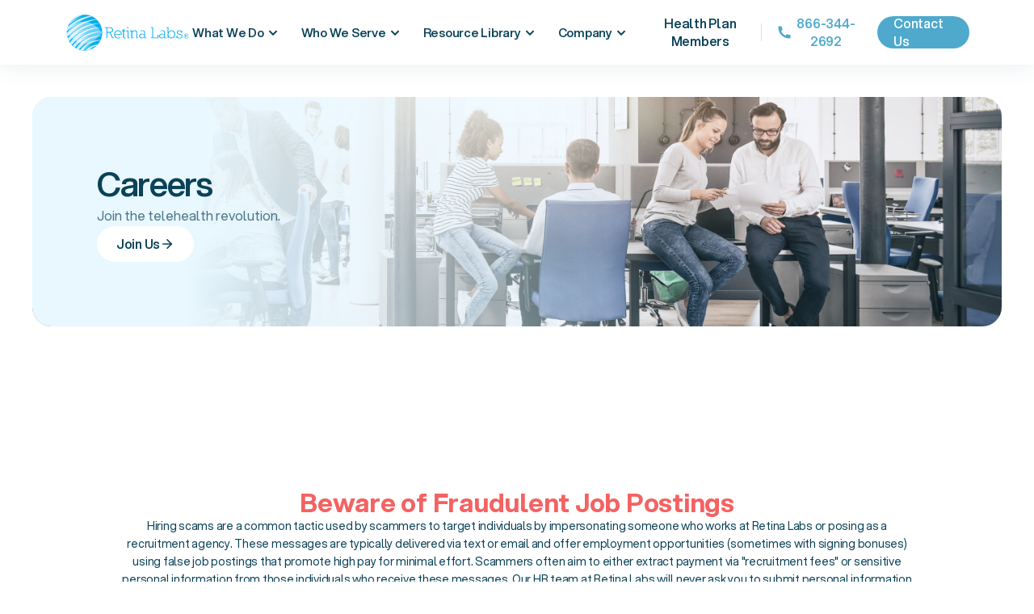

--- FILE ---
content_type: text/html
request_url: https://www.retina-labs.com/careers
body_size: 12406
content:
<!DOCTYPE html><!-- Last Published: Thu Jan 08 2026 22:11:40 GMT+0000 (Coordinated Universal Time) --><html data-wf-domain="www.retina-labs.com" data-wf-page="6602fc7cff3ecfea1f809d25" data-wf-site="65fb0372671a9e67324f71ac" lang="en"><head><meta charset="utf-8"/><title>Careers | Retina Labs</title><meta content="Join our team at Retina Labs to help redefine vision care globally by improving access to quality eye care and preventing diabetic blindness." name="description"/><meta content="Careers | Retina Labs" property="og:title"/><meta content="Join our team at Retina Labs to help redefine vision care globally by improving access to quality eye care and preventing diabetic blindness." property="og:description"/><meta content="https://spotdx-prod-public.s3.amazonaws.com/theme_logos/Retina_Labs_Logo_-_Color_R_1.png" property="og:image"/><meta content="Careers | Retina Labs" property="twitter:title"/><meta content="Join our team at Retina Labs to help redefine vision care globally by improving access to quality eye care and preventing diabetic blindness." property="twitter:description"/><meta content="https://spotdx-prod-public.s3.amazonaws.com/theme_logos/Retina_Labs_Logo_-_Color_R_1.png" property="twitter:image"/><meta property="og:type" content="website"/><meta content="summary_large_image" name="twitter:card"/><meta content="width=device-width, initial-scale=1" name="viewport"/><meta content="5xhhmtc5uEG0brEVPucs5BfEsitLEXJE5NG1BRCQdTc" name="google-site-verification"/><link href="https://cdn.prod.website-files.com/65fb0372671a9e67324f71ac/css/retina-labs.webflow.shared.cad4e373d.min.css" rel="stylesheet" type="text/css" integrity="sha384-ytTjc9CyusEOqiH2y1o/T0dK2GCv/WK7CkVPYSFBnBp9Bi5IUzuKzac0Z+RWnXux" crossorigin="anonymous"/><script type="text/javascript">!function(o,c){var n=c.documentElement,t=" w-mod-";n.className+=t+"js",("ontouchstart"in o||o.DocumentTouch&&c instanceof DocumentTouch)&&(n.className+=t+"touch")}(window,document);</script><link href="https://cdn.prod.website-files.com/65fb0372671a9e67324f71ac/663514025a234130a32d6785_Favicon.svg" rel="shortcut icon" type="image/x-icon"/><link href="https://cdn.prod.website-files.com/65fb0372671a9e67324f71ac/6635141a3e880ee7c8d7b9fb_Webclip.svg" rel="apple-touch-icon"/><script async="" src="https://www.googletagmanager.com/gtag/js?id=G-MMZCZSSKGT"></script><script type="text/javascript">window.dataLayer = window.dataLayer || [];function gtag(){dataLayer.push(arguments);}gtag('set', 'developer_id.dZGVlNj', true);gtag('js', new Date());gtag('config', 'G-MMZCZSSKGT');</script><link
  rel="stylesheet"
  href="https://cdn.jsdelivr.net/npm/swiper@11/swiper-bundle.min.css"
/>

<script src="https://cdn.jsdelivr.net/npm/swiper@11/swiper-bundle.min.js"></script>


<!-- Start of HubSpot Embed Code -->

  <script type="text/javascript" id="hs-script-loader" async defer src="//js-na1.hs-scripts.com/5005451.js"></script>

<!-- End of HubSpot Embed Code -->

<!-- [Attributes by Finsweet] Smart Lightbox -->
<script defer src="https://cdn.jsdelivr.net/npm/@finsweet/attributes-smartlightbox@1/smartlightbox.js"></script>
<!-- [Attributes by Finsweet] Disable scrolling -->
<script defer src="https://cdn.jsdelivr.net/npm/@finsweet/attributes-scrolldisable@1/scrolldisable.js"></script>
<!-- [Attributes by Finsweet] CMS Filter -->
<script async src="https://cdn.jsdelivr.net/npm/@finsweet/attributes-cmsfilter@1/cmsfilter.js"></script>
<!-- [Attributes by Finsweet] CMS Load -->
<script async src="https://cdn.jsdelivr.net/npm/@finsweet/attributes-cmsload@1/cmsload.js"></script><link rel="stylesheet" href="https://secure.yourpayrollhr.com/ta/css/fancybox/jquery.fancybox-1.3.4.css" type="text/css" media="screen"></head><body><div class="global-embed w-embed"><style>
  :root{
    --delay-step: 0.08s
  }
  *{
    -webkit-font-smoothing: antialiased; /* For Chrome and Safari */
    -moz-osx-font-smoothing: grayscale; /* For Firefox on macOS */
    text-rendering: optimizeLegibility; /* Improves kerning and spacing */
  }
  .page-wrapper{
    overflow-x:clip;
  }

  /* Animation for the first right to left marquee */
  @keyframes logoAnimation {
    0% {
      transform: translateX( calc(0% + 24px));
    }
    100% {
      transform: translateX(-100%);
    }
  }

  .logo-animation {
    animation: logoAnimation 35s infinite linear; /* Adjust the seconds for a slower or faster animation */
  }

  ._w-partners-logo:hover .logo-animation{
    animation-play-state:paused;
  }

  ._4-steps-animation-dot{
    animation: dotAnimation 2s infinite ease;
  }


  ._4-steps-animation-dot:nth-child(2) { animation-delay: calc(var(--delay-step) * 2); }
  ._4-steps-animation-dot:nth-child(3) { animation-delay: calc(var(--delay-step) * 3); }
  ._4-steps-animation-dot:nth-child(4) { animation-delay: calc(var(--delay-step) * 4); }
  ._4-steps-animation-dot:nth-child(5) { animation-delay: calc(var(--delay-step) * 5); }
  ._4-steps-animation-dot:nth-child(6) { animation-delay: calc(var(--delay-step) * 6); }
  ._4-steps-animation-dot:nth-child(7) { animation-delay: calc(var(--delay-step) * 7); }
  ._4-steps-animation-dot:nth-child(8) { animation-delay: calc(var(--delay-step) * 8); }
  ._4-steps-animation-dot:nth-child(9) { animation-delay: calc(var(--delay-step) * 9); }
  ._4-steps-animation-dot:nth-child(10) { animation-delay: calc(var(--delay-step) * 10); }
  ._4-steps-animation-dot:nth-child(11) { animation-delay: calc(var(--delay-step) * 11); }
  ._4-steps-animation-dot:nth-child(12) { animation-delay: calc(var(--delay-step) * 12); }
  ._4-steps-animation-dot:nth-child(13) { animation-delay: calc(var(--delay-step) * 13); }
  ._4-steps-animation-dot:nth-child(14) { animation-delay: calc(var(--delay-step) * 14); }
  ._4-steps-animation-dot:nth-child(15) { animation-delay: calc(var(--delay-step) * 15); }
  .pcds-label-separator{
    background: linear-gradient(to right, transparent 50%, #F8FAFB 50%), linear-gradient(to right, rgba(78, 169, 204, 0) 0%, rgba(78, 169, 204, 0.56) 52%, rgba(78, 169, 204, 0) 100%);
    background-size: 6px 1px, 100% 1px;
  }
  .pcds-label-separator-vert{
    background: linear-gradient(to bottom, transparent 50%, #F8FAFB 50%), 
      linear-gradient(to bottom, rgba(78, 169, 204, 0) 0%, rgba(78, 169, 204, 0.56) 52%, rgba(78, 169, 204, 0) 100%);
    background-size: 6px 1px, 100% 1px;
  }

  @keyframes dotAnimation{
    0%{
      opacity:100%;
    }
    50%{
      opacity:12%;
    }
    100%{
      opacity:100%;
    }
  }

</style></div><div class="page-wrapper"><div class="g-nav-w white-bg"><nav id="nav" startWith="" class="g-nav"><div class="w _w-g-nav"><div class="g-nav-left"><a href="/" class="g-nav-brand-link w-inline-block"><img src="https://cdn.prod.website-files.com/65fb0372671a9e67324f71ac/667dd2a93093641489371887_Retina%20Labs%20Logo%20-%20Color%201.svg" loading="lazy" alt="" class="g-nav-brand-logo"/></a></div><div class="g-nav-right"><div fs-scrolldisable-element="preserve" class="g-nav-r-menu-w"><div class="g-nav-menu-close-w"><button data-w-id="8957afbb-94f1-f931-3475-ae58d9327422" fs-scrolldisable-element="enable" class="button-solid-primary g-nav-menu-close-button"><div>Close</div><div class="icon _18px w-embed"><svg xmlns="http://www.w3.org/2000/svg" width="24" height="24" viewBox="0 0 24 24">
  <title>chevron-right</title>
  <g stroke-linejoin="round" stroke-linecap="round" stroke-width="2" fill="none" stroke="currentColor">
    <path d="M9 18l6-6-6-6"></path>
  </g>
</svg></div></button></div><div class="g-nav-r-m-indicator"></div><div data-hover="false" data-delay="0" class="g-nav-r-m-link w-dropdown"><div class="g-nav-r-m-dt w-dropdown-toggle"><div>What We Do</div><div class="icon _22px w-embed"><svg xmlns="http://www.w3.org/2000/svg" width="24" height="24" viewBox="0 0 24 24">
  <title>bx-chevron-down</title>
  <g fill="currentColor">
    <path d="M16.293 9.293L12 13.586 7.707 9.293l-1.414 1.414L12 16.414l5.707-5.707z"></path>
  </g>
</svg></div></div><nav class="g-nav-r-m-dl w-dropdown-list"><div class="g-nav-r-m-d-content wws"><div class="g-nav-r-m-d-item small"><div class="g-nav-r-m-d-title"><img src="https://cdn.prod.website-files.com/65fb0372671a9e67324f71ac/6622e2c266bb5b07643d05cf_Primary%20Care%2C%20ACOs%20%26%20Health%20Systems.png" loading="lazy" alt="" class="g-nav-link-icons"/><div class="g-nav-r-m-d-title-content"><div class="display-8">Point-of-Care<br/>Diabetic Eye Exam Screening</div><p class="content-para no-pad g-nav-description">End-to-end teleretinal diabetic eye exam screening solution designed for primary care practices &amp; health systems.</p><a href="/teleretinal-screening" class="inline-link-primary w-inline-block"><div>Learn more</div><div class="icon _18px inline-link-arrow w-embed"><svg xmlns="http://www.w3.org/2000/svg" width="24" height="24" viewBox="0 0 24 24">
  <title>arrow-right</title>
  <g stroke-linejoin="round" stroke-linecap="round" stroke-width="2" fill="none" stroke="currentColor">
    <path d="M5 12h14"></path>
    <path d="M12 5l7 7-7 7"></path>
  </g>
</svg></div></a></div></div></div><div class="g-nav-r-m-d-item small"><div class="g-nav-r-m-d-title"><img src="https://cdn.prod.website-files.com/65fb0372671a9e67324f71ac/6622e36a9bf9dbd99d787527_In-home%20Diabetic%20Eye%20Exams%20%26%20Preventive%20Health%20Screening.png" loading="lazy" alt="" class="g-nav-link-icons"/><div class="g-nav-r-m-d-title-content"><div class="display-8">In-Home Diabetic Eye Exams &amp; Preventive Health Screenings</div><p class="content-para no-pad g-nav-description">In-home diabetic eye exams, bone density scans, blood pressure monitoring, &amp; at-home lab test kits to drive HEDIS gap closure.</p><a href="/in-home-preventive-screening" class="inline-link-primary w-inline-block"><div>Learn more</div><div class="icon _18px inline-link-arrow w-embed"><svg xmlns="http://www.w3.org/2000/svg" width="24" height="24" viewBox="0 0 24 24">
  <title>arrow-right</title>
  <g stroke-linejoin="round" stroke-linecap="round" stroke-width="2" fill="none" stroke="currentColor">
    <path d="M5 12h14"></path>
    <path d="M12 5l7 7-7 7"></path>
  </g>
</svg></div></a></div></div></div><div class="g-nav-r-m-d-item small"><div class="g-nav-r-m-d-title"><img src="https://cdn.prod.website-files.com/65fb0372671a9e67324f71ac/6622e364ee14cc71556c2305_At-home%20Lab%20Testing.png" loading="lazy" alt="" class="g-nav-link-icons"/><div class="g-nav-r-m-d-title-content"><div class="display-8">Direct-to-Member<br/>At-Home Lab Test Kits</div><p class="content-para no-pad g-nav-description">Fully customizable co-branded at-home lab test kits for HbA1c, KED, &amp; Colorectal Cancer delivered directly to your members.</p><a href="/at-home-lab-testing" class="inline-link-primary w-inline-block"><div>Learn more</div><div class="icon _18px inline-link-arrow w-embed"><svg xmlns="http://www.w3.org/2000/svg" width="24" height="24" viewBox="0 0 24 24">
  <title>arrow-right</title>
  <g stroke-linejoin="round" stroke-linecap="round" stroke-width="2" fill="none" stroke="currentColor">
    <path d="M5 12h14"></path>
    <path d="M12 5l7 7-7 7"></path>
  </g>
</svg></div></a></div></div></div></div></nav></div><div data-hover="false" data-delay="0" class="g-nav-r-m-link w-dropdown"><div class="g-nav-r-m-dt w-dropdown-toggle"><div>Who We Serve</div><div class="icon _22px w-embed"><svg xmlns="http://www.w3.org/2000/svg" width="24" height="24" viewBox="0 0 24 24">
  <title>bx-chevron-down</title>
  <g fill="currentColor">
    <path d="M16.293 9.293L12 13.586 7.707 9.293l-1.414 1.414L12 16.414l5.707-5.707z"></path>
  </g>
</svg></div></div><nav class="g-nav-r-m-dl w-dropdown-list"><div class="g-nav-r-m-d-content wws"><div class="g-nav-r-m-d-item"><div class="g-nav-r-m-d-title"><img src="https://cdn.prod.website-files.com/65fb0372671a9e67324f71ac/6622e2c2aa9f8f85e77b29fb_Health%20Plans.png" loading="lazy" alt="" class="g-nav-link-icons"/><div class="g-nav-r-m-d-title-content"><div class="display-8">Health Plans</div><p class="content-para no-pad g-nav-description">Our in-home and direct to member lab test kit programs helps health plans close more gaps in care to improve HEDIS scores, Star ratings and health outcomes.</p><a href="/health-plans" class="inline-link-primary w-inline-block"><div>Learn more</div><div class="icon _18px inline-link-arrow w-embed"><svg xmlns="http://www.w3.org/2000/svg" width="24" height="24" viewBox="0 0 24 24">
  <title>arrow-right</title>
  <g stroke-linejoin="round" stroke-linecap="round" stroke-width="2" fill="none" stroke="currentColor">
    <path d="M5 12h14"></path>
    <path d="M12 5l7 7-7 7"></path>
  </g>
</svg></div></a><div class="g-nav-r-m-d-item-separator"></div><div><div class="section-title-caption-copy">PROGRAMS</div></div><a href="/in-home-preventive-screening" class="inline-link-primary multi-line w-inline-block"><span><div class="icon _18px inline-link-arrow w-embed"><svg xmlns="http://www.w3.org/2000/svg" width="24" height="24" viewBox="0 0 24 24">
  <title>chevron-right</title>
  <g stroke-linejoin="round" stroke-linecap="round" stroke-width="2" fill="none" stroke="currentColor">
    <path d="M9 18l6-6-6-6"></path>
  </g>
</svg></div></span><span>In-home diabetic eye exams and preventive health screening</span></a><a href="/at-home-lab-testing" class="inline-link-primary multi-line w-inline-block"><span><div class="icon _18px inline-link-arrow w-embed"><svg xmlns="http://www.w3.org/2000/svg" width="24" height="24" viewBox="0 0 24 24">
  <title>chevron-right</title>
  <g stroke-linejoin="round" stroke-linecap="round" stroke-width="2" fill="none" stroke="currentColor">
    <path d="M9 18l6-6-6-6"></path>
  </g>
</svg></div></span><span>At-home direct to patient Lab Test Kit Programs</span></a></div></div></div><div class="g-nav-r-m-d-item"><div class="g-nav-r-m-d-title"><img src="https://cdn.prod.website-files.com/65fb0372671a9e67324f71ac/6622e2c266bb5b07643d05cf_Primary%20Care%2C%20ACOs%20%26%20Health%20Systems.png" loading="lazy" alt="" class="g-nav-link-icons"/><div class="g-nav-r-m-d-title-content"><div class="display-8">Primary Care, ACOs &amp; Health Systems</div><p class="content-para no-pad g-nav-description">Our teleophthalmology platform enables primary care practices to make diabetic eye disease screening a routine aspect of care and to drive reimbursement revenue. </p><a href="/diabetic-eye-exams-in-primary-care" class="inline-link-primary w-inline-block"><div>Learn more</div><div class="icon _18px inline-link-arrow w-embed"><svg xmlns="http://www.w3.org/2000/svg" width="24" height="24" viewBox="0 0 24 24">
  <title>arrow-right</title>
  <g stroke-linejoin="round" stroke-linecap="round" stroke-width="2" fill="none" stroke="currentColor">
    <path d="M5 12h14"></path>
    <path d="M12 5l7 7-7 7"></path>
  </g>
</svg></div></a><div class="g-nav-r-m-d-item-separator"></div><div><div class="section-title-caption-copy">PROGRAMS</div><a href="/teleretinal-screening" class="inline-link-primary multi-line w-inline-block"><span><div class="icon _18px inline-link-arrow w-embed"><svg xmlns="http://www.w3.org/2000/svg" width="24" height="24" viewBox="0 0 24 24">
  <title>chevron-right</title>
  <g stroke-linejoin="round" stroke-linecap="round" stroke-width="2" fill="none" stroke="currentColor">
    <path d="M9 18l6-6-6-6"></path>
  </g>
</svg></div></span><span>End-to-end solution to enable primary care practices to screen patient for diabetic retinopathy</span></a></div></div></div></div></div></nav></div><div data-hover="false" data-delay="0" class="g-nav-r-m-link w-dropdown"><div class="g-nav-r-m-dt w-dropdown-toggle"><div>Resource Library</div><div class="icon _22px w-embed"><svg xmlns="http://www.w3.org/2000/svg" width="24" height="24" viewBox="0 0 24 24">
  <title>bx-chevron-down</title>
  <g fill="currentColor">
    <path d="M16.293 9.293L12 13.586 7.707 9.293l-1.414 1.414L12 16.414l5.707-5.707z"></path>
  </g>
</svg></div></div><nav class="g-nav-r-m-dl w-dropdown-list"><div class="g-nav-r-m-d-content company"><div class="g-nav-r-m-d-inner-w _200px"><div class="g-nav-r-m-d-i-title"><div class="display-7">Resource Library</div><p class="content-para g-nav-dd">Explore our library of resources.</p></div><div class="g-nav-r-m-d-i-link-w _1-col"><a href="/resources?category=Brochures" class="g-nav-r-m-d-i-link w-inline-block"><img src="https://cdn.prod.website-files.com/65fb0372671a9e67324f71ac/6622dc61e7194220b5f7bc82_Brochures.png" loading="lazy" alt="" class="g-nav-link-icons"/><div class="g-nav-r-m-d-i-link-label">Brochures</div></a><a href="/resources?category=Case+Study" class="g-nav-r-m-d-i-link w-inline-block"><img src="https://cdn.prod.website-files.com/65fb0372671a9e67324f71ac/6622dc61e04d65cf2d1f9485_Case%20Studies.png" loading="lazy" alt="" class="g-nav-link-icons"/><div class="g-nav-r-m-d-i-link-label">Case Study</div></a><a href="/resources?category=Videos" class="g-nav-r-m-d-i-link w-inline-block"><img src="https://cdn.prod.website-files.com/65fb0372671a9e67324f71ac/6622dc6293eb380bc9a8d228_Videos.png" loading="lazy" alt="" class="g-nav-link-icons"/><div class="g-nav-r-m-d-i-link-label">Videos</div></a><a href="/resources?category=White+paper" class="g-nav-r-m-d-i-link w-inline-block"><img src="https://cdn.prod.website-files.com/65fb0372671a9e67324f71ac/6622dc61e04d65cf2d1f9474_Whitepapers.png" loading="lazy" alt="" class="g-nav-link-icons"/><div class="g-nav-r-m-d-i-link-label">Whitepaper</div></a><a href="/resources?category=E-Books" class="g-nav-r-m-d-i-link w-inline-block"><img src="https://cdn.prod.website-files.com/65fb0372671a9e67324f71ac/6622dc618cc0ccac13d0c98e_E-Books.png" loading="lazy" alt="" class="g-nav-link-icons"/><div class="g-nav-r-m-d-i-link-label">E-Books</div></a></div></div><div class="g-nav-r-m-d-inner-side"><div class="display-6-5">Resource Library</div><p class="g-nav-r-m-d-inner-para no-padding text-dark-secondary g-nav-resources-text">Access Retina Labs brochures, case studies videos, ebooks and white papers to gain insights into our teleretinal screening solutions and success stories.</p><a href="/resources" class="button-solid-primary circle w-inline-block"><div class="icon _18px w-embed"><svg xmlns="http://www.w3.org/2000/svg" width="24" height="24" viewBox="0 0 24 24">
  <title>arrow-right</title>
  <g stroke-linejoin="round" stroke-linecap="round" stroke-width="2" fill="none" stroke="currentColor">
    <path d="M5 12h14"></path>
    <path d="M12 5l7 7-7 7"></path>
  </g>
</svg></div></a><img src="https://cdn.prod.website-files.com/65fb0372671a9e67324f71ac/663aa0c82549f6c9019eee42_Hands-Holding-iPad-Tablet-Device-Mockup-vol2%201%201%201.png" loading="lazy" alt="" class="g-nav-resources-image"/></div></div></nav></div><div data-hover="false" data-delay="0" class="g-nav-r-m-link w-dropdown"><div class="g-nav-r-m-dt w-dropdown-toggle"><div>Company</div><div class="icon _22px w-embed"><svg xmlns="http://www.w3.org/2000/svg" width="24" height="24" viewBox="0 0 24 24">
  <title>bx-chevron-down</title>
  <g fill="currentColor">
    <path d="M16.293 9.293L12 13.586 7.707 9.293l-1.414 1.414L12 16.414l5.707-5.707z"></path>
  </g>
</svg></div></div><nav class="g-nav-r-m-dl w-dropdown-list"><div class="g-nav-r-m-d-content company"><div class="g-nav-r-m-d-inner-w"><div class="g-nav-r-m-d-i-title"><div class="display-7">Company</div><p class="content-para g-nav-dd">Learn why Retina Labs is the industry leader in diabetic eye exams and preventive care screening.</p></div><div class="g-nav-r-m-d-i-link-w"><a href="/about#our-mission" class="g-nav-r-m-d-i-link w-inline-block"><img src="https://cdn.prod.website-files.com/65fb0372671a9e67324f71ac/6622cd57c79c2d0f3a71f43d_Mission.png" loading="lazy" alt="" class="g-nav-link-icons"/><div>Our Mission</div></a><a href="/careers" aria-current="page" class="g-nav-r-m-d-i-link w-inline-block w--current"><img src="https://cdn.prod.website-files.com/65fb0372671a9e67324f71ac/6622cd577d9164c5f798836f_Career.png" loading="lazy" alt="" class="g-nav-link-icons"/><div>Careers</div></a><a href="/about#our-story" class="g-nav-r-m-d-i-link w-inline-block"><img src="https://cdn.prod.website-files.com/65fb0372671a9e67324f71ac/6622cd5729868144585a36b9_Story.png" loading="lazy" alt="" class="g-nav-link-icons"/><div>Our Story</div></a><a href="/contact" class="g-nav-r-m-d-i-link w-inline-block"><img src="https://cdn.prod.website-files.com/65fb0372671a9e67324f71ac/6622cd58ef7fcbfb25e0ac36_Contact.png" loading="lazy" alt="" class="g-nav-link-icons"/><div>Contact Us</div></a><a href="/about#our-team" class="g-nav-r-m-d-i-link w-inline-block"><img src="https://cdn.prod.website-files.com/65fb0372671a9e67324f71ac/6622cd57143dae4fdf24bb05_Team.png" loading="lazy" alt="" class="g-nav-link-icons"/><div>Our Team</div></a><a href="/security-compliance" class="g-nav-r-m-d-i-link w-inline-block"><img src="https://cdn.prod.website-files.com/65fb0372671a9e67324f71ac/6622cd578dc11629109c12fb_Security.png" loading="lazy" alt="" class="g-nav-link-icons"/><div>Security &amp; Compliance</div></a><a href="/news" class="g-nav-r-m-d-i-link w-inline-block"><img src="https://cdn.prod.website-files.com/65fb0372671a9e67324f71ac/6622cd5780c454e45784ed32_News.png" loading="lazy" alt="" class="g-nav-link-icons"/><div>News</div></a></div></div><div class="g-nav-r-m-d-inner-side"><div class="section-title-caption g-nav-company-menu">About retina labs</div><p class="g-nav-r-m-d-inner-para no-padding g-nav-company-menu">Retina Labs is the leader in teleretinal screening for diabetic eye disease. We offer solutions for primary care practices and health systems as well as comprehensive at-home preventive care screening services for health plans. </p><a href="/about-retina-labs" class="button-solid-primary circle w-inline-block"><div class="icon _18px w-embed"><svg xmlns="http://www.w3.org/2000/svg" width="24" height="24" viewBox="0 0 24 24">
  <title>arrow-right</title>
  <g stroke-linejoin="round" stroke-linecap="round" stroke-width="2" fill="none" stroke="currentColor">
    <path d="M5 12h14"></path>
    <path d="M12 5l7 7-7 7"></path>
  </g>
</svg></div></a><img src="https://cdn.prod.website-files.com/65fb0372671a9e67324f71ac/663aa1831a2b49c08af0182f_Frame%2017.png" loading="lazy" sizes="100vw" srcset="https://cdn.prod.website-files.com/65fb0372671a9e67324f71ac/663aa1831a2b49c08af0182f_Frame%2017-p-500.png 500w, https://cdn.prod.website-files.com/65fb0372671a9e67324f71ac/663aa1831a2b49c08af0182f_Frame%2017.png 544w" alt="" class="g-nav-company-image"/></div></div></nav></div><a href="https://retinalabsforme.com/" target="_blank" class="g-nav-r-m-dt health-plan-member w-inline-block"><div>Health Plan Members</div></a><div class="g-nav-main-menu-separator"></div><a href="tel:18663442692" class="g-nav-r-m-dtp text-primary phone w-inline-block"><div class="icon w-embed"><svg width="20" height="20" viewBox="0 0 20 20" fill="none" xmlns="http://www.w3.org/2000/svg">
<path d="M17.5 13.6833V16.6301C17.5 17.0676 17.1617 17.4306 16.7254 17.4614C16.3609 17.4872 16.0636 17.5 15.8333 17.5C8.4695 17.5 2.5 11.5305 2.5 4.16667C2.5 3.93642 2.51288 3.63906 2.53863 3.27458C2.56948 2.83823 2.93245 2.5 3.36988 2.5H6.31675C6.53065 2.5 6.7098 2.66202 6.73127 2.87483C6.75056 3.06589 6.76848 3.21928 6.78506 3.33502C6.95362 4.51227 7.29794 5.6328 7.79058 6.66919C7.86966 6.83554 7.81809 7.03466 7.66821 7.14172L5.86962 8.4265C6.9646 10.9843 9.01575 13.0354 11.5735 14.1304L12.8559 12.3349C12.9643 12.1832 13.1658 12.1311 13.3342 12.211C14.3705 12.7032 15.4909 13.0472 16.668 13.2153C16.783 13.2318 16.9354 13.2496 17.1252 13.2687C17.338 13.2902 17.5 13.4694 17.5 13.6833Z" fill="currentColor"/>
</svg></div><div>866-344-2692</div></a></div><div class="g-nav-r-cta-w"><a href="/request-demo" class="button-solid-primary w-inline-block"><div>Contact Us</div></a><div data-w-id="8957afbb-94f1-f931-3475-ae58d93274d4" fs-scrolldisable-element="disable" class="button-solid-grey g-nav-menu-drawer"><div class="icon _20px w-embed"><svg xmlns="http://www.w3.org/2000/svg" width="24" height="24" viewBox="0 0 24 24">
  <title>menu</title>
  <g fill="none">
    <path d="M3 18h18v-2H3v2zm0-5h18v-2H3v2zm0-7v2h18V6H3z" fill="currentColor"></path>
  </g>
</svg></div></div></div></div></div></nav></div><main class="main-wrapper"><section class="s s-page-hero"><div class="w bento-page-hero"><div class="bento-background-w"><div class="bento-page-hero-bg-color blue"></div><div class="bento-page-hero-image-w"><img src="https://cdn.prod.website-files.com/65fb0372671a9e67324f71ac/662c0346b75d95c1bf562fc1_Rectangle%2046.jpg" loading="lazy" alt="" class="image"/></div></div><div class="bento-hero-content-w"><div class="page-hero-text-w"><h1 class="display-2">Careers</h1><p class="content-para _400px">Join the telehealth revolution.</p></div><a href="#Open-Position" class="button-solid-white large w-inline-block"><div>Join Us</div><div class="icon _18px w-embed"><svg xmlns="http://www.w3.org/2000/svg" width="24" height="24" viewBox="0 0 24 24">
  <title>arrow-right</title>
  <g stroke-linejoin="round" stroke-linecap="round" stroke-width="2" fill="none" stroke="currentColor">
    <path d="M5 12h14"></path>
    <path d="M12 5l7 7-7 7"></path>
  </g>
</svg></div></a></div></div></section><section class="s"><div class="w _w-4-steps"><div class="section-title-w center-all large"><h2 class="heading">Beware of Fraudulent Job Postings</h2><p class="paragraph">Hiring scams are a common tactic used by scammers to target individuals by impersonating someone who works at Retina Labs or posing as a recruitment agency. These messages are typically delivered via text or email and offer employment opportunities (sometimes with signing bonuses) using false job postings that promote high pay for minimal effort. Scammers often aim to either extract payment via &quot;recruitment fees&quot; or sensitive personal information from those individuals who receive these messages. Our HR team at Retina Labs will never ask you to submit personal information via text or email for an open position for which you have not previously applied for already. To prevent future occurrences, we ask all candidates to apply for positions through the job links portal shown below.<br/>If you receive a scam recruiting message from someone claiming to be affiliated with Retina Labs, please report it as such within the platform it was received.</p></div><div class="section-title-w center-all large"><h2 class="display-2">We’re Fueled By Passion for Eye Health</h2><p class="section-title-para _800px">We are redefining vision care to change the way patients and eye care providers interact. We’re solving a real-world problem – the growing need for access to quality eye care. The need is not restricted to one country. It’s global. It’s meaningful. It matters. And we’re leading the way. If you want to do something that’s never been done – and have fun doing it – then Retina Labs is the place for you.</p></div><div class="career-fuel-card-list"><div class="career-fuel-card"><img src="https://cdn.prod.website-files.com/65fb0372671a9e67324f71ac/6602fd90436241e0bbe07424_Group%202.svg" loading="lazy" alt="" class="icon _56px fuel-icons"/><h3 class="display-6">Our Mission</h3><p class="content-para no-padding text-left-align">We are committed to pushing the boundaries of technology and medicine to improve eye care delivery.</p></div><div class="career-fuel-card"><img src="https://cdn.prod.website-files.com/65fb0372671a9e67324f71ac/6602fd9085a3d38c6d6b57fa_Group%202-1.svg" loading="lazy" alt="" class="icon _56px fuel-icons"/><h3 class="display-6">Our Vision</h3><p class="content-para no-padding text-left-align">We treat every patient with empathy and understanding, recognizing the impact of vision loss on their lives.</p></div><div class="career-fuel-card"><img src="https://cdn.prod.website-files.com/65fb0372671a9e67324f71ac/6602fd96cc89874aeb514d57_Group%202-2.svg" loading="lazy" alt="" class="icon _56px fuel-icons"/><h3 class="display-6">Core Values</h3><p class="content-para no-padding text-left-align">We strive for excellence in everything we do, from the quality of our services to the relationships we build with our partners and clients.</p></div></div></div></section><section class="s bg-light"><div class="w _w-our-solutions"><div class="solutions-item-w"><div class="solutions-item-main"><div class="solutions-item-main-text"><div class="section-title-caption">Empowering Our Team</div><h3 class="display-3">We Believe in Our People</h3><p class="content-para large text-left-align">At Retina Labs, each employee plays a crucial role in our culture and company success. Our team is made up of bright, driven, and compassionate individuals committed to improving patient and member healthcare. Our primary goal is to partner with our customers to deliver superior preventive healthcare.<br/><br/>We foster a collaborative environment where cross-functional communication is vital. While the work can be challenging as we scale, develop new products, and refine our processes, it is incredibly rewarding as we see our mission come to life each day.<br/><br/>As a remote-first company, we prioritize flexibility. We have offices in Nashville, Tennessee, and Montreal, Quebec, available for optional use, and encourage our employees to find a balance that enables them to excel. We are committed to supporting a healthy work-life balance.</p><a href="#Open-Position" class="button-solid-primary large w-inline-block"><div>Join Our Team</div><div class="icon _18px w-embed"><svg xmlns="http://www.w3.org/2000/svg" width="24" height="24" viewBox="0 0 24 24">
  <title>arrow-right</title>
  <g stroke-linejoin="round" stroke-linecap="round" stroke-width="2" fill="none" stroke="currentColor">
    <path d="M5 12h14"></path>
    <path d="M12 5l7 7-7 7"></path>
  </g>
</svg></div></a></div></div><div id="w-node-_6d87256d-9608-1f14-2bfe-70cbb137bdac-1f809d25" class="solutions-item-grpahics-w sq"><img src="https://cdn.prod.website-files.com/65fb0372671a9e67324f71ac/662c034672d2e43f70f9a4fa_image%2058.jpg" loading="lazy" alt="" class="image rc12px"/></div></div><div class="solutions-item-w"><div id="w-node-_5b95d11f-c14c-89a6-1eac-971b87eb1bd4-1f809d25" class="solutions-item-grpahics-w exception"><div data-delay="4000" data-animation="slide" class="graphics-slider w-slider" data-autoplay="false" data-easing="ease" data-hide-arrows="false" data-disable-swipe="false" data-autoplay-limit="0" data-nav-spacing="3" data-duration="500" data-infinite="true"><div class="graphics-mask w-slider-mask"><div class="graphics-slide w-slide"><img src="https://cdn.prod.website-files.com/65fb0372671a9e67324f71ac/662c0346077ad6d7e8557109_image%2059.jpg" loading="lazy" alt="" class="image rc12px"/></div></div><div class="graphics-slide-nav left w-slider-arrow-left"><div class="w-icon-slider-left"></div></div><div class="graphics-slide-nav w-slider-arrow-right"><div class="w-icon-slider-right"></div></div><div class="graphics-slide-nav-dots w-slider-nav w-slider-nav-invert w-round"></div></div></div><div class="solutions-item-main"><div class="solutions-item-main-text"><h3 class="display-3">Training &amp; Development</h3><p class="content-para large text-left-align">For our call center and field team positions, whether you have healthcare, homecare or ophthalmic imaging experience or not, we will provide you with the necessary on-the-job training upon hire and on a recurrent basis. This includes:</p></div><div class="solutions-bullet-w"><div class="solutions-bullet-item"><div class="icon blue w-embed"><svg xmlns="http://www.w3.org/2000/svg" width="10" height="13" viewBox="0 0 10 13" fill="none">
  <path d="M0.916341 0.166626H9.08301C9.40518 0.166626 9.66634 0.427796 9.66634 0.749959V11.9169C9.66634 12.0779 9.53573 12.2086 9.37467 12.2086C9.3199 12.2086 9.26618 12.1931 9.21974 12.164L4.99967 9.51822L0.779602 12.164C0.643125 12.2496 0.463126 12.2083 0.377557 12.0718C0.348449 12.0254 0.333008 11.9717 0.333008 11.9169V0.749959C0.333008 0.427796 0.594178 0.166626 0.916341 0.166626Z" fill="currentColor"/>
</svg></div><div>Clinical education on diabetic eye disease</div></div><div class="solutions-bullet-item"><div class="icon blue w-embed"><svg xmlns="http://www.w3.org/2000/svg" width="10" height="13" viewBox="0 0 10 13" fill="none">
  <path d="M0.916341 0.166626H9.08301C9.40518 0.166626 9.66634 0.427796 9.66634 0.749959V11.9169C9.66634 12.0779 9.53573 12.2086 9.37467 12.2086C9.3199 12.2086 9.26618 12.1931 9.21974 12.164L4.99967 9.51822L0.779602 12.164C0.643125 12.2496 0.463126 12.2083 0.377557 12.0718C0.348449 12.0254 0.333008 11.9717 0.333008 11.9169V0.749959C0.333008 0.427796 0.594178 0.166626 0.916341 0.166626Z" fill="currentColor"/>
</svg></div><div>Ophthalmic imaging training</div></div><div class="solutions-bullet-item"><div class="icon blue w-embed"><svg xmlns="http://www.w3.org/2000/svg" width="10" height="13" viewBox="0 0 10 13" fill="none">
  <path d="M0.916341 0.166626H9.08301C9.40518 0.166626 9.66634 0.427796 9.66634 0.749959V11.9169C9.66634 12.0779 9.53573 12.2086 9.37467 12.2086C9.3199 12.2086 9.26618 12.1931 9.21974 12.164L4.99967 9.51822L0.779602 12.164C0.643125 12.2496 0.463126 12.2083 0.377557 12.0718C0.348449 12.0254 0.333008 11.9717 0.333008 11.9169V0.749959C0.333008 0.427796 0.594178 0.166626 0.916341 0.166626Z" fill="currentColor"/>
</svg></div><div>Training on our information systems</div></div></div></div></div></div></section><section id="Open-Position" class="s"><div class="w _w-features"><div class="section-title-w center-all medium"><div class="section-title-caption">open Positions</div><h2 class="display-2">Open Positions at Retina Labs</h2><a href="https://secure.yourpayrollhr.com/ta/TPC0264.careers?CareersSearch=&amp;ein_id=51510401&amp;lang=en-US" target="_blank" class="link">Click Here to Explore Career Opportunities at Retina Labs  (All Locations)</a></div><div id="jobSearchLink"></div><div class="features-main-content"><div class="eqe-disclaimer"><div class="display-9">Equal Opportunity Employer</div><p class="content-para small">Retina Labs is dedicated to providing equal employment opportunities (EEO) to all employees and applicants for employment without regard to race, color, religion, sex, gender, national origin, citizenship, age, disability, sexual orientation, genetic information. We will not discriminate, in any employment decision, against any individual or group on the basis of race, color, religion, sex, gender, national origin, citizenship, age, disability, sexual orientation, genetic information, or veterans/national guard/military reserve status. This shall be done in compliance with all applicable federal, state, and local laws in every location in which Retina Labs has operations.</p></div></div></div></section><div class="global-footer-wrapper"><section class="s footer-cta"><div class="w"><div class="section-title-w center-all footer"><h2 class="display-3">Ready to Help in the Fight to Eradicate Preventable Blindness?</h2><a href="/request-demo" class="button-solid-primary large w-inline-block"><div>Let&#x27;s Talk!</div><div class="icon _18px w-embed"><svg xmlns="http://www.w3.org/2000/svg" width="24" height="24" viewBox="0 0 24 24">
  <title>arrow-right</title>
  <g stroke-linejoin="round" stroke-linecap="round" stroke-width="2" fill="none" stroke="currentColor">
    <path d="M5 12h14"></path>
    <path d="M12 5l7 7-7 7"></path>
  </g>
</svg></div></a></div></div></section><section class="s global-footer"><div class="w _w-global-footer"><div class="global-footer-main-content"><div id="w-node-c5b7af3e-9e2c-4667-1b3a-a27ea1ceb8b5-a1ceb8a6" class="global-footer-main-item"><a href="https://www.retina-labs.com/security-compliance" target="_blank" class="footer-nav-link w-inline-block"><img src="https://cdn.prod.website-files.com/65fb0372671a9e67324f71ac/689b82553b27b961ff60c8c9_HI-TRUST%20Logo%20Rounded%20Transparent%20Upscaled%20(1080%20x%20340%20px).png" loading="lazy" sizes="(max-width: 479px) 100vw, 239.921875px, 100vw" srcset="https://cdn.prod.website-files.com/65fb0372671a9e67324f71ac/689b82553b27b961ff60c8c9_HI-TRUST%20Logo%20Rounded%20Transparent%20Upscaled%20(1080%20x%20340%20px)-p-500.png 500w, https://cdn.prod.website-files.com/65fb0372671a9e67324f71ac/689b82553b27b961ff60c8c9_HI-TRUST%20Logo%20Rounded%20Transparent%20Upscaled%20(1080%20x%20340%20px)-p-800.png 800w, https://cdn.prod.website-files.com/65fb0372671a9e67324f71ac/689b82553b27b961ff60c8c9_HI-TRUST%20Logo%20Rounded%20Transparent%20Upscaled%20(1080%20x%20340%20px).png 1080w" alt="" class="footer-brand-logo"/></a><img src="https://cdn.prod.website-files.com/65fb0372671a9e67324f71ac/667dcfa8e7b317ab1145745f_Retina%20Labs%20Logo%20-%20Gray.svg" loading="lazy" alt="" class="footer-brand-logo"/><div class="footer-social-links"><a href="https://linkedin.com/company/retinalabs" target="_blank" class="footer-social-link w-inline-block"><div class="icon w-embed"><svg xmlns="http://www.w3.org/2000/svg" width="24" height="24" viewBox="0 0 24 24">
  <title>bxl-linkedin</title>
  <g fill="currentColor">
    <circle cx="4.983" cy="5.009" r="2.188"></circle>
    <path d="M9.237 8.855v12.139h3.769v-6.003c0-1.584.298-3.118 2.262-3.118 1.937 0 1.961 1.811 1.961 3.218v5.904H21v-6.657c0-3.27-.704-5.783-4.526-5.783-1.835 0-3.065 1.007-3.568 1.96h-.051v-1.66H9.237zm-6.142 0H6.87v12.139H3.095z"></path>
  </g>
</svg></div></a><a href="https://www.facebook.com/retinalabsforme" target="_blank" class="footer-social-link w-inline-block"><div class="icon w-embed"><svg xmlns="http://www.w3.org/2000/svg" width="24" height="24" viewBox="0 0 24 24">
  <title>bxl-facebook</title>
  <g fill="currentColor">
    <path d="M13.397 20.997v-8.196h2.765l.411-3.209h-3.176V7.548c0-.926.258-1.56 1.587-1.56h1.684V3.127A22.336 22.336 0 0 0 14.201 3c-2.444 0-4.122 1.492-4.122 4.231v2.355H7.332v3.209h2.753v8.202h3.312z"></path>
  </g>
</svg></div></a><a href="https://x.com/retinalabs" target="_blank" class="footer-social-link w-inline-block"><div class="icon w-embed"><svg width="20" height="21" viewBox="0 0 20 21" fill="none" xmlns="http://www.w3.org/2000/svg">
<path d="M11.3991 9.74822L16.8634 3.39697H15.5684L10.8241 8.91197L7.03406 3.39697H2.66406L8.39469 11.7363L2.66406 18.397H3.95906L8.96906 12.5732L12.9716 18.397H17.3422L11.3991 9.74822ZM9.62594 11.8101L9.04469 10.9795L4.42656 4.37197H6.41531L10.1428 9.70447L10.7241 10.5351L15.5697 17.4663H13.5809L9.62594 11.8101Z" fill="currentColor"/>
</svg></div></a></div></div><div id="w-node-c5b7af3e-9e2c-4667-1b3a-a27ea1ceb8bf-a1ceb8a6" class="global-footer-main-item link-item"><div class="footer-link-group-title">What We Do</div><div class="footer-link-group"><a href="/teleretinal-screening" class="footer-link w-inline-block"><div>Point-of-Care<br/>Diabetic Eye Exam Screening</div></a><a href="/in-home-preventive-screening" class="footer-link w-inline-block"><div>In-Home Diabetic Eye Exams &amp; Preventive Health Screenings</div></a><a href="/at-home-lab-testing" class="footer-link w-inline-block"><div>Direct-to-Member At-Home Lab Test Kits</div></a></div></div><div id="w-node-c5b7af3e-9e2c-4667-1b3a-a27ea1ceb8cc-a1ceb8a6" class="global-footer-main-item link-item"><div class="footer-link-group-title">Who We Serve</div><div class="footer-link-group"><a href="/health-plans" class="footer-link w-inline-block"><div>For Health Plans</div></a><a href="/diabetic-eye-exams-in-primary-care" class="footer-link w-inline-block"><div>Primary Care Practices &amp; Health Systems</div></a></div></div><div class="global-footer-main-item link-item"><div class="footer-link-group-title">Learn</div><div class="footer-link-group"><a href="/resources?category=E-Books" class="footer-link w-inline-block"><div>eBooks</div></a><a href="/resources?category=Brochures" class="footer-link w-inline-block"><div>Brochures</div></a><a href="/resources?category=White+papers" class="footer-link w-inline-block"><div>Whitepaper</div></a><a href="/resources?category=Case+Studies" class="footer-link w-inline-block"><div>Case Studies</div></a><a href="/resources?category=Videos" class="footer-link w-inline-block"><div>Video</div></a></div></div><div class="global-footer-main-item link-item"><div class="footer-link-group-title">Company</div><div class="footer-link-group"><a href="/about#our-mission" class="footer-link w-inline-block"><div>Our Mission</div></a><a href="/about#our-team" class="footer-link w-inline-block"><div>Our Team</div></a><a href="/careers" aria-current="page" class="footer-link w-inline-block w--current"><div>Careers</div></a><a href="/news" class="footer-link w-inline-block"><div>Press Room</div></a><a href="/contact" class="footer-link w-inline-block"><div>Contact Us</div></a></div></div></div><div class="global-footer-credit"><div class="footer-credit-left"><div class="footer-credit-text text-light-secondary">© 2026 Retina Labs USA Inc. All rights reserved.</div></div><div class="footer-credit-left"><div class="footer-credit-right"><div class="footer-credit-text text-light-secondary"><a href="/legal/privacy" class="footer-credit-link">Privacy Policy</a></div><div class="footer-credit-separator"></div><div class="footer-credit-text text-light-secondary"><a href="/legal/terms-of-use" class="footer-credit-link">Terms of Use</a></div><div class="footer-credit-separator"></div><div class="footer-credit-text text-light-secondary"><a href="/legal/hipaa-notice" class="footer-credit-link">HIPAA Notice</a></div></div></div></div></div></section></div></main></div><script src="https://d3e54v103j8qbb.cloudfront.net/js/jquery-3.5.1.min.dc5e7f18c8.js?site=65fb0372671a9e67324f71ac" type="text/javascript" integrity="sha256-9/aliU8dGd2tb6OSsuzixeV4y/faTqgFtohetphbbj0=" crossorigin="anonymous"></script><script src="https://cdn.prod.website-files.com/65fb0372671a9e67324f71ac/js/webflow.schunk.36b8fb49256177c8.js" type="text/javascript" integrity="sha384-4abIlA5/v7XaW1HMXKBgnUuhnjBYJ/Z9C1OSg4OhmVw9O3QeHJ/qJqFBERCDPv7G" crossorigin="anonymous"></script><script src="https://cdn.prod.website-files.com/65fb0372671a9e67324f71ac/js/webflow.schunk.32ab89ea411ebf32.js" type="text/javascript" integrity="sha384-YzWvvFb50+uMQDlSRSejrRKZip25NfAJsMY3L6VongvWEhj1qR37SWN9Ka/s7jfX" crossorigin="anonymous"></script><script src="https://cdn.prod.website-files.com/65fb0372671a9e67324f71ac/js/webflow.ffc7b266.e45f11cd9a54d4ec.js" type="text/javascript" integrity="sha384-H0GcJC5mPUtqyn4EpBwuDMDNghi5Yb10dzC8UEFyLkGeEWoAmY9qwWpWvdNcSF5K" crossorigin="anonymous"></script> <script src="https://www.youtube.com/iframe_api"></script>
    <script>
        var player;

        function onYouTubeIframeAPIReady() {
            var iframe = document.querySelector('#youtube-player iframe');
            player = new YT.Player(iframe, {
                events: {
                    'onReady': onPlayerReady
                }
            });
        }

        function onPlayerReady(event) {
            document.querySelector('.pause-button').addEventListener('click', function() {
                var state = player.getPlayerState();
                if (state === YT.PlayerState.PLAYING) {
                    player.pauseVideo();
                }
            });
        }
    </script>
<script src="https://cdn.jsdelivr.net/npm/swiper@11/swiper-bundle.min.js"></script>
<script type="text/javascript" id="hs-script-loader" async defer src="//js.hs-scripts.com/5005451.js"></script>

<script>
const gNavMenus=document.querySelectorAll(".g-nav-r-m-link"),gNavIndicator=document.querySelector(".g-nav-r-m-indicator"),gNav=document.querySelector(".g-nav"),gNavRMDTs=document.querySelectorAll(".g-nav-r-m-dt"),gNavRMDTP=document.querySelectorAll(".g-nav-r-m-dtp"),gNavRight=document.querySelector(".g-nav-right"),gNavLogo=document.querySelector(".g-nav-brand-logo"),gNavCTAMain=document.querySelector(".button-solid-primary");let gNavStart=gNav.getAttribute("startwith");const pcdsContent=document.querySelector(".pcds-content"),ihpcdsMobileSlider=document.querySelector(".ihpcds-mobile-slider");if(pcdsContent&&ihpcdsMobileSlider){let e=pcdsContent.querySelector(".pcds-scroll-container");e?e.addEventListener("scroll",function(){let o=e.scrollLeft/e.scrollWidth*100;ihpcdsMobileSlider.style.left=`${o}%`}):console.error("Scrollable content element not found")}else console.log('No element found with class ".pcds-content" or ".ihpcds-mobile-slider"');gNavIndicator.style.transition="opacity 0.24s ease-in-out, transform 0.24s ease-in-out, width 0.24s ease-in-out",gNavIndicator.style.opacity="0",gNavMenus.forEach(e=>{e.addEventListener("mouseenter",function(){let{offsetWidth:e,offsetLeft:o}=this;gNavIndicator.style.opacity="1",gNavIndicator.style.width=`${e}px`,gNavIndicator.style.transform=`translateX(${o}px)`}),e.addEventListener("mouseleave",()=>{gNavIndicator.style.opacity="0"})}),"transparent"===gNavStart?(gNavRMDTs.forEach(e=>{e.style.color="#ffffff"}),gNavRMDTP.forEach(e=>{e.style.color="#ffffff"})):(gNavRMDTs.forEach(e=>{e.style.color="#0a4258"}),gNavRMDTP.forEach(e=>{e.style.color="#4ea9cc"})),"transparent"===gNavStart&&(gNav.style.backgroundColor="transparent",gNavLogo.src="https://cdn.prod.website-files.com/65fb0372671a9e67324f71ac/667dcfa8e7b317ab1145745f_Retina%20Labs%20Logo%20-%20Gray.svg",gNavRMDTs.forEach(e=>{e.style.color="#ffffff"}),gNavRMDTP.forEach(e=>{e.style.color="#ffffff"}),gNavRight.addEventListener("mouseenter",()=>{gNav.style.backgroundColor="#ffffff",gNavRMDTs.forEach(e=>{e.style.color="#0a4258"}),gNavRMDTP.forEach(e=>{e.style.color="#4ea9cc"}),gNavLogo.src="https://cdn.prod.website-files.com/65fb0372671a9e67324f71ac/667dd2a93093641489371887_Retina%20Labs%20Logo%20-%20Color%201.svg"}),gNavRight.addEventListener("mouseleave",()=>{gNav.style.backgroundColor="transparent",gNavRMDTs.forEach(e=>{e.style.color="#ffffff"}),gNavRMDTP.forEach(e=>{e.style.color="#ffffff"}),gNavLogo.src="https://cdn.prod.website-files.com/65fb0372671a9e67324f71ac/667dcfa8e7b317ab1145745f_Retina%20Labs%20Logo%20-%20Gray.svg"}),window.addEventListener("scroll",()=>{window.scrollY<=.5*window.innerHeight?(gNav.style.backgroundColor="transparent",gNavLogo.src="https://cdn.prod.website-files.com/65fb0372671a9e67324f71ac/667dcfa8e7b317ab1145745f_Retina%20Labs%20Logo%20-%20Gray.svg",gNavRMDTs.forEach(e=>{window.innerWidth<992?e.style.color="#0a4258":e.style.color="#ffffff"}),gNavRMDTP.forEach(e=>{window.innerWidth<992?e.style.color="#0a4258":e.style.color="#ffffff"}),gNavRight.addEventListener("mouseleave",()=>{gNav.style.backgroundColor="transparent",gNavRMDTs.forEach(e=>{window.innerWidth<992?e.style.color="#0a4258":e.style.color="#ffffff"}),gNavRMDTP.forEach(e=>{window.innerWidth<992?e.style.color="#4ea9cc":e.style.color="#ffffff"}),gNavLogo.src="https://cdn.prod.website-files.com/65fb0372671a9e67324f71ac/667dcfa8e7b317ab1145745f_Retina%20Labs%20Logo%20-%20Gray.svg"})):(gNav.style.backgroundColor="#ffffff",gNavLogo.src="https://cdn.prod.website-files.com/65fb0372671a9e67324f71ac/667dd2a93093641489371887_Retina%20Labs%20Logo%20-%20Color%201.svg",gNavRMDTs.forEach(e=>{e.style.color="#0a4258"}),gNavRMDTP.forEach(e=>{e.style.color="#4ea9cc"}),gNavRight.addEventListener("mouseleave",()=>{gNav.style.backgroundColor="#ffffff",gNavRMDTs.forEach(e=>{e.style.color="#0a4258"}),gNavRMDTP.forEach(e=>{e.style.color="#fffffff"}),gNavLogo.src="https://cdn.prod.website-files.com/65fb0372671a9e67324f71ac/667dd2a93093641489371887_Retina%20Labs%20Logo%20-%20Color%201.svg"}))})),$(".slider-wrapper").each(function(e){new Swiper($(this).find(".swiper")[0],{spaceBetween:24,loop:!0,autoplay:{delay:5e3},speed:400,breakpoints:{448:{slidesPerView:1},768:{slidesPerView:2},1024:{slidesPerView:3}},navigation:{nextEl:$(this).find(".swiper-next")[0],prevEl:$(this).find(".swiper-prev")[0]}})});
</script>

<script src="https://secure.yourpayrollhr.com/ta/js/fancybox/jquery.fancybox-1.3.4.pack.js"></script>
<script>
$("#jobSearchLink").fancybox({
    'width'         : '75%',
    'height'        : '65%',
    'autoScale'     : false,
    'transitionIn'  : 'elastic',
    'transitionOut' : 'none',
    'type'          : 'iframe'
});
</script>
</body></html>

--- FILE ---
content_type: text/css
request_url: https://cdn.prod.website-files.com/65fb0372671a9e67324f71ac/css/retina-labs.webflow.shared.cad4e373d.min.css
body_size: 23286
content:
html{-webkit-text-size-adjust:100%;-ms-text-size-adjust:100%;font-family:sans-serif}body{margin:0}article,aside,details,figcaption,figure,footer,header,hgroup,main,menu,nav,section,summary{display:block}audio,canvas,progress,video{vertical-align:baseline;display:inline-block}audio:not([controls]){height:0;display:none}[hidden],template{display:none}a{background-color:#0000}a:active,a:hover{outline:0}abbr[title]{border-bottom:1px dotted}b,strong{font-weight:700}dfn{font-style:italic}h1{margin:.67em 0;font-size:2em}mark{color:#000;background:#ff0}small{font-size:80%}sub,sup{vertical-align:baseline;font-size:75%;line-height:0;position:relative}sup{top:-.5em}sub{bottom:-.25em}img{border:0}svg:not(:root){overflow:hidden}hr{box-sizing:content-box;height:0}pre{overflow:auto}code,kbd,pre,samp{font-family:monospace;font-size:1em}button,input,optgroup,select,textarea{color:inherit;font:inherit;margin:0}button{overflow:visible}button,select{text-transform:none}button,html input[type=button],input[type=reset]{-webkit-appearance:button;cursor:pointer}button[disabled],html input[disabled]{cursor:default}button::-moz-focus-inner,input::-moz-focus-inner{border:0;padding:0}input{line-height:normal}input[type=checkbox],input[type=radio]{box-sizing:border-box;padding:0}input[type=number]::-webkit-inner-spin-button,input[type=number]::-webkit-outer-spin-button{height:auto}input[type=search]{-webkit-appearance:none}input[type=search]::-webkit-search-cancel-button,input[type=search]::-webkit-search-decoration{-webkit-appearance:none}legend{border:0;padding:0}textarea{overflow:auto}optgroup{font-weight:700}table{border-collapse:collapse;border-spacing:0}td,th{padding:0}@font-face{font-family:webflow-icons;src:url([data-uri])format("truetype");font-weight:400;font-style:normal}[class^=w-icon-],[class*=\ w-icon-]{speak:none;font-variant:normal;text-transform:none;-webkit-font-smoothing:antialiased;-moz-osx-font-smoothing:grayscale;font-style:normal;font-weight:400;line-height:1;font-family:webflow-icons!important}.w-icon-slider-right:before{content:""}.w-icon-slider-left:before{content:""}.w-icon-nav-menu:before{content:""}.w-icon-arrow-down:before,.w-icon-dropdown-toggle:before{content:""}.w-icon-file-upload-remove:before{content:""}.w-icon-file-upload-icon:before{content:""}*{box-sizing:border-box}html{height:100%}body{color:#333;background-color:#fff;min-height:100%;margin:0;font-family:Arial,sans-serif;font-size:14px;line-height:20px}img{vertical-align:middle;max-width:100%;display:inline-block}html.w-mod-touch *{background-attachment:scroll!important}.w-block{display:block}.w-inline-block{max-width:100%;display:inline-block}.w-clearfix:before,.w-clearfix:after{content:" ";grid-area:1/1/2/2;display:table}.w-clearfix:after{clear:both}.w-hidden{display:none}.w-button{color:#fff;line-height:inherit;cursor:pointer;background-color:#3898ec;border:0;border-radius:0;padding:9px 15px;text-decoration:none;display:inline-block}input.w-button{-webkit-appearance:button}html[data-w-dynpage] [data-w-cloak]{color:#0000!important}.w-code-block{margin:unset}pre.w-code-block code{all:inherit}.w-optimization{display:contents}.w-webflow-badge,.w-webflow-badge>img{box-sizing:unset;width:unset;height:unset;max-height:unset;max-width:unset;min-height:unset;min-width:unset;margin:unset;padding:unset;float:unset;clear:unset;border:unset;border-radius:unset;background:unset;background-image:unset;background-position:unset;background-size:unset;background-repeat:unset;background-origin:unset;background-clip:unset;background-attachment:unset;background-color:unset;box-shadow:unset;transform:unset;direction:unset;font-family:unset;font-weight:unset;color:unset;font-size:unset;line-height:unset;font-style:unset;font-variant:unset;text-align:unset;letter-spacing:unset;-webkit-text-decoration:unset;text-decoration:unset;text-indent:unset;text-transform:unset;list-style-type:unset;text-shadow:unset;vertical-align:unset;cursor:unset;white-space:unset;word-break:unset;word-spacing:unset;word-wrap:unset;transition:unset}.w-webflow-badge{white-space:nowrap;cursor:pointer;box-shadow:0 0 0 1px #0000001a,0 1px 3px #0000001a;visibility:visible!important;opacity:1!important;z-index:2147483647!important;color:#aaadb0!important;overflow:unset!important;background-color:#fff!important;border-radius:3px!important;width:auto!important;height:auto!important;margin:0!important;padding:6px!important;font-size:12px!important;line-height:14px!important;text-decoration:none!important;display:inline-block!important;position:fixed!important;inset:auto 12px 12px auto!important;transform:none!important}.w-webflow-badge>img{position:unset;visibility:unset!important;opacity:1!important;vertical-align:middle!important;display:inline-block!important}h1,h2,h3,h4,h5,h6{margin-bottom:10px;font-weight:700}h1{margin-top:20px;font-size:38px;line-height:44px}h2{margin-top:20px;font-size:32px;line-height:36px}h3{margin-top:20px;font-size:24px;line-height:30px}h4{margin-top:10px;font-size:18px;line-height:24px}h5{margin-top:10px;font-size:14px;line-height:20px}h6{margin-top:10px;font-size:12px;line-height:18px}p{margin-top:0;margin-bottom:10px}blockquote{border-left:5px solid #e2e2e2;margin:0 0 10px;padding:10px 20px;font-size:18px;line-height:22px}figure{margin:0 0 10px}figcaption{text-align:center;margin-top:5px}ul,ol{margin-top:0;margin-bottom:10px;padding-left:40px}.w-list-unstyled{padding-left:0;list-style:none}.w-embed:before,.w-embed:after{content:" ";grid-area:1/1/2/2;display:table}.w-embed:after{clear:both}.w-video{width:100%;padding:0;position:relative}.w-video iframe,.w-video object,.w-video embed{border:none;width:100%;height:100%;position:absolute;top:0;left:0}fieldset{border:0;margin:0;padding:0}button,[type=button],[type=reset]{cursor:pointer;-webkit-appearance:button;border:0}.w-form{margin:0 0 15px}.w-form-done{text-align:center;background-color:#ddd;padding:20px;display:none}.w-form-fail{background-color:#ffdede;margin-top:10px;padding:10px;display:none}label{margin-bottom:5px;font-weight:700;display:block}.w-input,.w-select{color:#333;vertical-align:middle;background-color:#fff;border:1px solid #ccc;width:100%;height:38px;margin-bottom:10px;padding:8px 12px;font-size:14px;line-height:1.42857;display:block}.w-input::placeholder,.w-select::placeholder{color:#999}.w-input:focus,.w-select:focus{border-color:#3898ec;outline:0}.w-input[disabled],.w-select[disabled],.w-input[readonly],.w-select[readonly],fieldset[disabled] .w-input,fieldset[disabled] .w-select{cursor:not-allowed}.w-input[disabled]:not(.w-input-disabled),.w-select[disabled]:not(.w-input-disabled),.w-input[readonly],.w-select[readonly],fieldset[disabled]:not(.w-input-disabled) .w-input,fieldset[disabled]:not(.w-input-disabled) .w-select{background-color:#eee}textarea.w-input,textarea.w-select{height:auto}.w-select{background-color:#f3f3f3}.w-select[multiple]{height:auto}.w-form-label{cursor:pointer;margin-bottom:0;font-weight:400;display:inline-block}.w-radio{margin-bottom:5px;padding-left:20px;display:block}.w-radio:before,.w-radio:after{content:" ";grid-area:1/1/2/2;display:table}.w-radio:after{clear:both}.w-radio-input{float:left;margin:3px 0 0 -20px;line-height:normal}.w-file-upload{margin-bottom:10px;display:block}.w-file-upload-input{opacity:0;z-index:-100;width:.1px;height:.1px;position:absolute;overflow:hidden}.w-file-upload-default,.w-file-upload-uploading,.w-file-upload-success{color:#333;display:inline-block}.w-file-upload-error{margin-top:10px;display:block}.w-file-upload-default.w-hidden,.w-file-upload-uploading.w-hidden,.w-file-upload-error.w-hidden,.w-file-upload-success.w-hidden{display:none}.w-file-upload-uploading-btn{cursor:pointer;background-color:#fafafa;border:1px solid #ccc;margin:0;padding:8px 12px;font-size:14px;font-weight:400;display:flex}.w-file-upload-file{background-color:#fafafa;border:1px solid #ccc;flex-grow:1;justify-content:space-between;margin:0;padding:8px 9px 8px 11px;display:flex}.w-file-upload-file-name{font-size:14px;font-weight:400;display:block}.w-file-remove-link{cursor:pointer;width:auto;height:auto;margin-top:3px;margin-left:10px;padding:3px;display:block}.w-icon-file-upload-remove{margin:auto;font-size:10px}.w-file-upload-error-msg{color:#ea384c;padding:2px 0;display:inline-block}.w-file-upload-info{padding:0 12px;line-height:38px;display:inline-block}.w-file-upload-label{cursor:pointer;background-color:#fafafa;border:1px solid #ccc;margin:0;padding:8px 12px;font-size:14px;font-weight:400;display:inline-block}.w-icon-file-upload-icon,.w-icon-file-upload-uploading{width:20px;margin-right:8px;display:inline-block}.w-icon-file-upload-uploading{height:20px}.w-container{max-width:940px;margin-left:auto;margin-right:auto}.w-container:before,.w-container:after{content:" ";grid-area:1/1/2/2;display:table}.w-container:after{clear:both}.w-container .w-row{margin-left:-10px;margin-right:-10px}.w-row:before,.w-row:after{content:" ";grid-area:1/1/2/2;display:table}.w-row:after{clear:both}.w-row .w-row{margin-left:0;margin-right:0}.w-col{float:left;width:100%;min-height:1px;padding-left:10px;padding-right:10px;position:relative}.w-col .w-col{padding-left:0;padding-right:0}.w-col-1{width:8.33333%}.w-col-2{width:16.6667%}.w-col-3{width:25%}.w-col-4{width:33.3333%}.w-col-5{width:41.6667%}.w-col-6{width:50%}.w-col-7{width:58.3333%}.w-col-8{width:66.6667%}.w-col-9{width:75%}.w-col-10{width:83.3333%}.w-col-11{width:91.6667%}.w-col-12{width:100%}.w-hidden-main{display:none!important}@media screen and (max-width:991px){.w-container{max-width:728px}.w-hidden-main{display:inherit!important}.w-hidden-medium{display:none!important}.w-col-medium-1{width:8.33333%}.w-col-medium-2{width:16.6667%}.w-col-medium-3{width:25%}.w-col-medium-4{width:33.3333%}.w-col-medium-5{width:41.6667%}.w-col-medium-6{width:50%}.w-col-medium-7{width:58.3333%}.w-col-medium-8{width:66.6667%}.w-col-medium-9{width:75%}.w-col-medium-10{width:83.3333%}.w-col-medium-11{width:91.6667%}.w-col-medium-12{width:100%}.w-col-stack{width:100%;left:auto;right:auto}}@media screen and (max-width:767px){.w-hidden-main,.w-hidden-medium{display:inherit!important}.w-hidden-small{display:none!important}.w-row,.w-container .w-row{margin-left:0;margin-right:0}.w-col{width:100%;left:auto;right:auto}.w-col-small-1{width:8.33333%}.w-col-small-2{width:16.6667%}.w-col-small-3{width:25%}.w-col-small-4{width:33.3333%}.w-col-small-5{width:41.6667%}.w-col-small-6{width:50%}.w-col-small-7{width:58.3333%}.w-col-small-8{width:66.6667%}.w-col-small-9{width:75%}.w-col-small-10{width:83.3333%}.w-col-small-11{width:91.6667%}.w-col-small-12{width:100%}}@media screen and (max-width:479px){.w-container{max-width:none}.w-hidden-main,.w-hidden-medium,.w-hidden-small{display:inherit!important}.w-hidden-tiny{display:none!important}.w-col{width:100%}.w-col-tiny-1{width:8.33333%}.w-col-tiny-2{width:16.6667%}.w-col-tiny-3{width:25%}.w-col-tiny-4{width:33.3333%}.w-col-tiny-5{width:41.6667%}.w-col-tiny-6{width:50%}.w-col-tiny-7{width:58.3333%}.w-col-tiny-8{width:66.6667%}.w-col-tiny-9{width:75%}.w-col-tiny-10{width:83.3333%}.w-col-tiny-11{width:91.6667%}.w-col-tiny-12{width:100%}}.w-widget{position:relative}.w-widget-map{width:100%;height:400px}.w-widget-map label{width:auto;display:inline}.w-widget-map img{max-width:inherit}.w-widget-map .gm-style-iw{text-align:center}.w-widget-map .gm-style-iw>button{display:none!important}.w-widget-twitter{overflow:hidden}.w-widget-twitter-count-shim{vertical-align:top;text-align:center;background:#fff;border:1px solid #758696;border-radius:3px;width:28px;height:20px;display:inline-block;position:relative}.w-widget-twitter-count-shim *{pointer-events:none;-webkit-user-select:none;user-select:none}.w-widget-twitter-count-shim .w-widget-twitter-count-inner{text-align:center;color:#999;font-family:serif;font-size:15px;line-height:12px;position:relative}.w-widget-twitter-count-shim .w-widget-twitter-count-clear{display:block;position:relative}.w-widget-twitter-count-shim.w--large{width:36px;height:28px}.w-widget-twitter-count-shim.w--large .w-widget-twitter-count-inner{font-size:18px;line-height:18px}.w-widget-twitter-count-shim:not(.w--vertical){margin-left:5px;margin-right:8px}.w-widget-twitter-count-shim:not(.w--vertical).w--large{margin-left:6px}.w-widget-twitter-count-shim:not(.w--vertical):before,.w-widget-twitter-count-shim:not(.w--vertical):after{content:" ";pointer-events:none;border:solid #0000;width:0;height:0;position:absolute;top:50%;left:0}.w-widget-twitter-count-shim:not(.w--vertical):before{border-width:4px;border-color:#75869600 #5d6c7b #75869600 #75869600;margin-top:-4px;margin-left:-9px}.w-widget-twitter-count-shim:not(.w--vertical).w--large:before{border-width:5px;margin-top:-5px;margin-left:-10px}.w-widget-twitter-count-shim:not(.w--vertical):after{border-width:4px;border-color:#fff0 #fff #fff0 #fff0;margin-top:-4px;margin-left:-8px}.w-widget-twitter-count-shim:not(.w--vertical).w--large:after{border-width:5px;margin-top:-5px;margin-left:-9px}.w-widget-twitter-count-shim.w--vertical{width:61px;height:33px;margin-bottom:8px}.w-widget-twitter-count-shim.w--vertical:before,.w-widget-twitter-count-shim.w--vertical:after{content:" ";pointer-events:none;border:solid #0000;width:0;height:0;position:absolute;top:100%;left:50%}.w-widget-twitter-count-shim.w--vertical:before{border-width:5px;border-color:#5d6c7b #75869600 #75869600;margin-left:-5px}.w-widget-twitter-count-shim.w--vertical:after{border-width:4px;border-color:#fff #fff0 #fff0;margin-left:-4px}.w-widget-twitter-count-shim.w--vertical .w-widget-twitter-count-inner{font-size:18px;line-height:22px}.w-widget-twitter-count-shim.w--vertical.w--large{width:76px}.w-background-video{color:#fff;height:500px;position:relative;overflow:hidden}.w-background-video>video{object-fit:cover;z-index:-100;background-position:50%;background-size:cover;width:100%;height:100%;margin:auto;position:absolute;inset:-100%}.w-background-video>video::-webkit-media-controls-start-playback-button{-webkit-appearance:none;display:none!important}.w-background-video--control{background-color:#0000;padding:0;position:absolute;bottom:1em;right:1em}.w-background-video--control>[hidden]{display:none!important}.w-slider{text-align:center;clear:both;-webkit-tap-highlight-color:#0000;tap-highlight-color:#0000;background:#ddd;height:300px;position:relative}.w-slider-mask{z-index:1;white-space:nowrap;height:100%;display:block;position:relative;left:0;right:0;overflow:hidden}.w-slide{vertical-align:top;white-space:normal;text-align:left;width:100%;height:100%;display:inline-block;position:relative}.w-slider-nav{z-index:2;text-align:center;-webkit-tap-highlight-color:#0000;tap-highlight-color:#0000;height:40px;margin:auto;padding-top:10px;position:absolute;inset:auto 0 0}.w-slider-nav.w-round>div{border-radius:100%}.w-slider-nav.w-num>div{font-size:inherit;line-height:inherit;width:auto;height:auto;padding:.2em .5em}.w-slider-nav.w-shadow>div{box-shadow:0 0 3px #3336}.w-slider-nav-invert{color:#fff}.w-slider-nav-invert>div{background-color:#2226}.w-slider-nav-invert>div.w-active{background-color:#222}.w-slider-dot{cursor:pointer;background-color:#fff6;width:1em;height:1em;margin:0 3px .5em;transition:background-color .1s,color .1s;display:inline-block;position:relative}.w-slider-dot.w-active{background-color:#fff}.w-slider-dot:focus{outline:none;box-shadow:0 0 0 2px #fff}.w-slider-dot:focus.w-active{box-shadow:none}.w-slider-arrow-left,.w-slider-arrow-right{cursor:pointer;color:#fff;-webkit-tap-highlight-color:#0000;tap-highlight-color:#0000;-webkit-user-select:none;user-select:none;width:80px;margin:auto;font-size:40px;position:absolute;inset:0;overflow:hidden}.w-slider-arrow-left [class^=w-icon-],.w-slider-arrow-right [class^=w-icon-],.w-slider-arrow-left [class*=\ w-icon-],.w-slider-arrow-right [class*=\ w-icon-]{position:absolute}.w-slider-arrow-left:focus,.w-slider-arrow-right:focus{outline:0}.w-slider-arrow-left{z-index:3;right:auto}.w-slider-arrow-right{z-index:4;left:auto}.w-icon-slider-left,.w-icon-slider-right{width:1em;height:1em;margin:auto;inset:0}.w-slider-aria-label{clip:rect(0 0 0 0);border:0;width:1px;height:1px;margin:-1px;padding:0;position:absolute;overflow:hidden}.w-slider-force-show{display:block!important}.w-dropdown{text-align:left;z-index:900;margin-left:auto;margin-right:auto;display:inline-block;position:relative}.w-dropdown-btn,.w-dropdown-toggle,.w-dropdown-link{vertical-align:top;color:#222;text-align:left;white-space:nowrap;margin-left:auto;margin-right:auto;padding:20px;text-decoration:none;position:relative}.w-dropdown-toggle{-webkit-user-select:none;user-select:none;cursor:pointer;padding-right:40px;display:inline-block}.w-dropdown-toggle:focus{outline:0}.w-icon-dropdown-toggle{width:1em;height:1em;margin:auto 20px auto auto;position:absolute;top:0;bottom:0;right:0}.w-dropdown-list{background:#ddd;min-width:100%;display:none;position:absolute}.w-dropdown-list.w--open{display:block}.w-dropdown-link{color:#222;padding:10px 20px;display:block}.w-dropdown-link.w--current{color:#0082f3}.w-dropdown-link:focus{outline:0}@media screen and (max-width:767px){.w-nav-brand{padding-left:10px}}.w-lightbox-backdrop{cursor:auto;letter-spacing:normal;text-indent:0;text-shadow:none;text-transform:none;visibility:visible;white-space:normal;word-break:normal;word-spacing:normal;word-wrap:normal;color:#fff;text-align:center;z-index:2000;opacity:0;-webkit-user-select:none;-moz-user-select:none;-webkit-tap-highlight-color:transparent;background:#000000e6;outline:0;font-family:Helvetica Neue,Helvetica,Ubuntu,Segoe UI,Verdana,sans-serif;font-size:17px;font-style:normal;font-weight:300;line-height:1.2;list-style:disc;position:fixed;inset:0;-webkit-transform:translate(0)}.w-lightbox-backdrop,.w-lightbox-container{-webkit-overflow-scrolling:touch;height:100%;overflow:auto}.w-lightbox-content{height:100vh;position:relative;overflow:hidden}.w-lightbox-view{opacity:0;width:100vw;height:100vh;position:absolute}.w-lightbox-view:before{content:"";height:100vh}.w-lightbox-group,.w-lightbox-group .w-lightbox-view,.w-lightbox-group .w-lightbox-view:before{height:86vh}.w-lightbox-frame,.w-lightbox-view:before{vertical-align:middle;display:inline-block}.w-lightbox-figure{margin:0;position:relative}.w-lightbox-group .w-lightbox-figure{cursor:pointer}.w-lightbox-img{width:auto;max-width:none;height:auto}.w-lightbox-image{float:none;max-width:100vw;max-height:100vh;display:block}.w-lightbox-group .w-lightbox-image{max-height:86vh}.w-lightbox-caption{text-align:left;text-overflow:ellipsis;white-space:nowrap;background:#0006;padding:.5em 1em;position:absolute;bottom:0;left:0;right:0;overflow:hidden}.w-lightbox-embed{width:100%;height:100%;position:absolute;inset:0}.w-lightbox-control{cursor:pointer;background-position:50%;background-repeat:no-repeat;background-size:24px;width:4em;transition:all .3s;position:absolute;top:0}.w-lightbox-left{background-image:url([data-uri]);display:none;bottom:0;left:0}.w-lightbox-right{background-image:url([data-uri]);display:none;bottom:0;right:0}.w-lightbox-close{background-image:url([data-uri]);background-size:18px;height:2.6em;right:0}.w-lightbox-strip{white-space:nowrap;padding:0 1vh;line-height:0;position:absolute;bottom:0;left:0;right:0;overflow:auto hidden}.w-lightbox-item{box-sizing:content-box;cursor:pointer;width:10vh;padding:2vh 1vh;display:inline-block;-webkit-transform:translate(0,0)}.w-lightbox-active{opacity:.3}.w-lightbox-thumbnail{background:#222;height:10vh;position:relative;overflow:hidden}.w-lightbox-thumbnail-image{position:absolute;top:0;left:0}.w-lightbox-thumbnail .w-lightbox-tall{width:100%;top:50%;transform:translateY(-50%)}.w-lightbox-thumbnail .w-lightbox-wide{height:100%;left:50%;transform:translate(-50%)}.w-lightbox-spinner{box-sizing:border-box;border:5px solid #0006;border-radius:50%;width:40px;height:40px;margin-top:-20px;margin-left:-20px;animation:.8s linear infinite spin;position:absolute;top:50%;left:50%}.w-lightbox-spinner:after{content:"";border:3px solid #0000;border-bottom-color:#fff;border-radius:50%;position:absolute;inset:-4px}.w-lightbox-hide{display:none}.w-lightbox-noscroll{overflow:hidden}@media (min-width:768px){.w-lightbox-content{height:96vh;margin-top:2vh}.w-lightbox-view,.w-lightbox-view:before{height:96vh}.w-lightbox-group,.w-lightbox-group .w-lightbox-view,.w-lightbox-group .w-lightbox-view:before{height:84vh}.w-lightbox-image{max-width:96vw;max-height:96vh}.w-lightbox-group .w-lightbox-image{max-width:82.3vw;max-height:84vh}.w-lightbox-left,.w-lightbox-right{opacity:.5;display:block}.w-lightbox-close{opacity:.8}.w-lightbox-control:hover{opacity:1}}.w-lightbox-inactive,.w-lightbox-inactive:hover{opacity:0}.w-richtext:before,.w-richtext:after{content:" ";grid-area:1/1/2/2;display:table}.w-richtext:after{clear:both}.w-richtext[contenteditable=true]:before,.w-richtext[contenteditable=true]:after{white-space:initial}.w-richtext ol,.w-richtext ul{overflow:hidden}.w-richtext .w-richtext-figure-selected.w-richtext-figure-type-video div:after,.w-richtext .w-richtext-figure-selected[data-rt-type=video] div:after,.w-richtext .w-richtext-figure-selected.w-richtext-figure-type-image div,.w-richtext .w-richtext-figure-selected[data-rt-type=image] div{outline:2px solid #2895f7}.w-richtext figure.w-richtext-figure-type-video>div:after,.w-richtext figure[data-rt-type=video]>div:after{content:"";display:none;position:absolute;inset:0}.w-richtext figure{max-width:60%;position:relative}.w-richtext figure>div:before{cursor:default!important}.w-richtext figure img{width:100%}.w-richtext figure figcaption.w-richtext-figcaption-placeholder{opacity:.6}.w-richtext figure div{color:#0000;font-size:0}.w-richtext figure.w-richtext-figure-type-image,.w-richtext figure[data-rt-type=image]{display:table}.w-richtext figure.w-richtext-figure-type-image>div,.w-richtext figure[data-rt-type=image]>div{display:inline-block}.w-richtext figure.w-richtext-figure-type-image>figcaption,.w-richtext figure[data-rt-type=image]>figcaption{caption-side:bottom;display:table-caption}.w-richtext figure.w-richtext-figure-type-video,.w-richtext figure[data-rt-type=video]{width:60%;height:0}.w-richtext figure.w-richtext-figure-type-video iframe,.w-richtext figure[data-rt-type=video] iframe{width:100%;height:100%;position:absolute;top:0;left:0}.w-richtext figure.w-richtext-figure-type-video>div,.w-richtext figure[data-rt-type=video]>div{width:100%}.w-richtext figure.w-richtext-align-center{clear:both;margin-left:auto;margin-right:auto}.w-richtext figure.w-richtext-align-center.w-richtext-figure-type-image>div,.w-richtext figure.w-richtext-align-center[data-rt-type=image]>div{max-width:100%}.w-richtext figure.w-richtext-align-normal{clear:both}.w-richtext figure.w-richtext-align-fullwidth{text-align:center;clear:both;width:100%;max-width:100%;margin-left:auto;margin-right:auto;display:block}.w-richtext figure.w-richtext-align-fullwidth>div{padding-bottom:inherit;display:inline-block}.w-richtext figure.w-richtext-align-fullwidth>figcaption{display:block}.w-richtext figure.w-richtext-align-floatleft{float:left;clear:none;margin-right:15px}.w-richtext figure.w-richtext-align-floatright{float:right;clear:none;margin-left:15px}.w-nav{z-index:1000;background:#ddd;position:relative}.w-nav:before,.w-nav:after{content:" ";grid-area:1/1/2/2;display:table}.w-nav:after{clear:both}.w-nav-brand{float:left;color:#333;text-decoration:none;position:relative}.w-nav-link{vertical-align:top;color:#222;text-align:left;margin-left:auto;margin-right:auto;padding:20px;text-decoration:none;display:inline-block;position:relative}.w-nav-link.w--current{color:#0082f3}.w-nav-menu{float:right;position:relative}[data-nav-menu-open]{text-align:center;background:#c8c8c8;min-width:200px;position:absolute;top:100%;left:0;right:0;overflow:visible;display:block!important}.w--nav-link-open{display:block;position:relative}.w-nav-overlay{width:100%;display:none;position:absolute;top:100%;left:0;right:0;overflow:hidden}.w-nav-overlay [data-nav-menu-open]{top:0}.w-nav[data-animation=over-left] .w-nav-overlay{width:auto}.w-nav[data-animation=over-left] .w-nav-overlay,.w-nav[data-animation=over-left] [data-nav-menu-open]{z-index:1;top:0;right:auto}.w-nav[data-animation=over-right] .w-nav-overlay{width:auto}.w-nav[data-animation=over-right] .w-nav-overlay,.w-nav[data-animation=over-right] [data-nav-menu-open]{z-index:1;top:0;left:auto}.w-nav-button{float:right;cursor:pointer;-webkit-tap-highlight-color:#0000;tap-highlight-color:#0000;-webkit-user-select:none;user-select:none;padding:18px;font-size:24px;display:none;position:relative}.w-nav-button:focus{outline:0}.w-nav-button.w--open{color:#fff;background-color:#c8c8c8}.w-nav[data-collapse=all] .w-nav-menu{display:none}.w-nav[data-collapse=all] .w-nav-button,.w--nav-dropdown-open,.w--nav-dropdown-toggle-open{display:block}.w--nav-dropdown-list-open{position:static}@media screen and (max-width:991px){.w-nav[data-collapse=medium] .w-nav-menu{display:none}.w-nav[data-collapse=medium] .w-nav-button{display:block}}@media screen and (max-width:767px){.w-nav[data-collapse=small] .w-nav-menu{display:none}.w-nav[data-collapse=small] .w-nav-button{display:block}.w-nav-brand{padding-left:10px}}@media screen and (max-width:479px){.w-nav[data-collapse=tiny] .w-nav-menu{display:none}.w-nav[data-collapse=tiny] .w-nav-button{display:block}}.w-tabs{position:relative}.w-tabs:before,.w-tabs:after{content:" ";grid-area:1/1/2/2;display:table}.w-tabs:after{clear:both}.w-tab-menu{position:relative}.w-tab-link{vertical-align:top;text-align:left;cursor:pointer;color:#222;background-color:#ddd;padding:9px 30px;text-decoration:none;display:inline-block;position:relative}.w-tab-link.w--current{background-color:#c8c8c8}.w-tab-link:focus{outline:0}.w-tab-content{display:block;position:relative;overflow:hidden}.w-tab-pane{display:none;position:relative}.w--tab-active{display:block}@media screen and (max-width:479px){.w-tab-link{display:block}}.w-ix-emptyfix:after{content:""}@keyframes spin{0%{transform:rotate(0)}to{transform:rotate(360deg)}}.w-dyn-empty{background-color:#ddd;padding:10px}.w-dyn-hide,.w-dyn-bind-empty,.w-condition-invisible{display:none!important}.wf-layout-layout{display:grid}@font-face{font-family:Aspekta Variable;src:url(https://cdn.prod.website-files.com/65fb0372671a9e67324f71ac/65fb03e055b7bb6eae6036fd_AspektaVF.woff2)format("woff2");font-weight:100 900;font-style:normal;font-display:swap}:root{--font--dark:#0a4258;--black:black;--background--white:white;--background--light:#f8fafb;--font--white:white;--home-hero-bg-radius:0px;--font--primary:#4ea9cc;--white:white;--font--dark-secondary:#0a4258b8;--background--primary:#4ea9cc;--font--secondary-red:#f46262;--font--orange:#ef9814;--font--secondary-green:#2dc0c0;--background--light-orange:#fef7e7;--background--secondary-green:#eaf8f8;--background--secondary-red:#fff3ed;--secondary-blue:#edf9ff;--font--light-secondary:#ffffffb8;--retinal-camera-margin-top:-16px}.w-form-formradioinput--inputType-custom{border:1px solid #ccc;border-radius:50%;width:12px;height:12px}.w-form-formradioinput--inputType-custom.w--redirected-focus{box-shadow:0 0 3px 1px #3898ec}.w-form-formradioinput--inputType-custom.w--redirected-checked{border-width:4px;border-color:#3898ec}.w-pagination-wrapper{flex-wrap:wrap;justify-content:center;display:flex}.w-pagination-previous{color:#333;background-color:#fafafa;border:1px solid #ccc;border-radius:2px;margin-left:10px;margin-right:10px;padding:9px 20px;font-size:14px;display:block}.w-pagination-previous-icon{margin-right:4px}.w-pagination-next{color:#333;background-color:#fafafa;border:1px solid #ccc;border-radius:2px;margin-left:10px;margin-right:10px;padding:9px 20px;font-size:14px;display:block}.w-embed-youtubevideo{background-image:url(https://d3e54v103j8qbb.cloudfront.net/static/youtube-placeholder.2b05e7d68d.svg);background-position:50%;background-size:cover;width:100%;padding-bottom:0;padding-left:0;padding-right:0;position:relative}.w-embed-youtubevideo:empty{min-height:75px;padding-bottom:56.25%}body{color:var(--font--dark);letter-spacing:-.016em;font-family:Aspekta Variable,sans-serif;font-size:16px;font-weight:400;line-height:1.4em}h1{margin-top:0;margin-bottom:0;font-size:38px;font-weight:700;line-height:44px}h2{margin-top:0;margin-bottom:0;font-size:32px;font-weight:700;line-height:36px}h3{margin-top:0;margin-bottom:0;font-size:24px;font-weight:700;line-height:30px}h4{margin-top:0;margin-bottom:0;font-size:18px;font-weight:700;line-height:24px}h5{margin-top:0;margin-bottom:0;font-size:14px;font-weight:700;line-height:20px}h6{margin-top:0;margin-bottom:0;font-size:12px;font-weight:700;line-height:18px}p{margin-bottom:0;font-size:16px;line-height:1.64em}a{color:inherit;text-decoration:none}li{margin-top:4px;margin-bottom:6px}blockquote{border-left:5px solid #e2e2e2;margin-bottom:10px;padding:10px 20px;font-size:18px;line-height:22px}.body-style-guide{background-color:var(--black);height:300vh}.page-wrapper,.main-wrapper{width:100%}.global-embed{z-index:2147483647;width:100px;height:12px;position:fixed;inset:0% 0% auto auto}.s{width:100%;padding:100px 24px;transition:all .24s cubic-bezier(.455,.03,.515,.955)}.s.s-page-hero{padding-top:120px}.s.s-page-hero.wide{height:100vh;position:relative;overflow:hidden}.s.s-page-hero.wide.home-hero{background-color:var(--background--white)}.s.s-partners-logo{padding:24px 0}.s.bg-light{background-color:var(--background--light)}.s.bg-light.s-our-mission{background-image:url(https://cdn.prod.website-files.com/65fb0372671a9e67324f71ac/65fc508288d8a57f88110e69_Retina%20Illustration%20\(1\).png);background-position:0 100%;background-repeat:no-repeat;background-size:24vw}.s.bg-light.complyhub-intro{padding-bottom:0}.s.bg-light.s-pc-key-feature{background-image:url(https://cdn.prod.website-files.com/65fb0372671a9e67324f71ac/662bfbc681108aac55a6aff5_PC_Key.jpg);background-position:0 100%;background-repeat:no-repeat;background-size:cover}.s.bg-light.s-reviews{background-image:url(https://cdn.prod.website-files.com/65fb0372671a9e67324f71ac/662bfbc681108aac55a6aff5_PC_Key.jpg);background-position:0 100%;background-size:cover}.s.bg-light.no-bottom-padding{padding-bottom:0}.s.s-chame{background-color:#faf5e9}.s.footer-cta{background-color:#edf9ff;background-image:url(https://cdn.prod.website-files.com/65fb0372671a9e67324f71ac/65fc51fe74f6106e6f737cb6_Frame%203657135%20\(1\).png);background-position:100% 0;background-repeat:no-repeat;background-size:32vw}.s.global-footer{color:var(--font--white);background-color:#376f85;padding-bottom:0}.s.s-blind-cause{background-image:url(https://cdn.prod.website-files.com/65fb0372671a9e67324f71ac/65fc508288d8a57f88110e69_Retina%20Illustration%20\(1\).png);background-position:0 100%;background-repeat:no-repeat;background-size:24vw}.s.news-article-header{padding-top:140px;padding-bottom:0}.s.s-blue{background-color:#edf9ff}.s.no-top-padding,.s.s-news-content{padding-top:0}.s.s-end-end{border-top:1px solid #0a42581a}.s.s-legal-print{padding-top:0}.display-1{font-variation-settings:"wght" 560;letter-spacing:-.024em;flex-flow:column;justify-content:flex-start;align-items:flex-start;font-size:64px;font-weight:500;line-height:1.2em;display:flex}.global-navbar-sw{z-index:99999;min-height:80px;position:absolute;inset:0% 0% auto}.global-navbar-sw.white-bg{background-color:#fff;box-shadow:0 12px 24px #0000000a}.w{flex-flow:column;width:100%;max-width:1560px;height:100%;min-height:12px;margin-left:auto;margin-right:auto;display:flex;position:relative}.w._w-page-hero.home-hero{z-index:2;color:var(--font--white);justify-content:center;align-items:flex-start;position:relative}.w._w-partners-logo{flex-flow:row;justify-content:flex-start;align-items:center;max-width:none}.w._w-2-col{grid-column-gap:64px;grid-row-gap:64px;grid-template-rows:auto;grid-template-columns:max-content 1fr;grid-auto-columns:1fr;place-items:center;display:grid}.w._w-our-solutions{grid-column-gap:64px;grid-row-gap:64px}.w._w-our-solutions.extra-styling{grid-column-gap:0px;grid-row-gap:0px}.w._w-chame{grid-column-gap:40px;grid-row-gap:40px}.w._w-problem,.w._w-global-footer{grid-column-gap:64px;grid-row-gap:64px}.w._w-blind-cause{grid-column-gap:40px;grid-row-gap:40px;flex-flow:column;grid-template-rows:auto;grid-template-columns:max-content 1fr;grid-auto-columns:1fr;place-content:space-between flex-start;align-items:flex-start;display:flex}.w.bento-page-hero{aspect-ratio:1400/561;background-color:var(--background--light);border-radius:24px;justify-content:center;align-items:flex-start;height:auto;position:relative;overflow:hidden}.w.bento-page-hero.legal-wrapper{aspect-ratio:auto}.w._w-4-steps{grid-column-gap:64px;grid-row-gap:64px;position:relative}.w._w-features{grid-column-gap:40px;grid-row-gap:40px}.w._w-platforms,.w._w-locations-section,.w.news-hero-content{grid-column-gap:64px;grid-row-gap:64px}.w.news-article-body{grid-column-gap:16px;grid-row-gap:16px;grid-template-rows:auto;grid-template-columns:1fr max-content;grid-auto-columns:1fr;place-items:start center;display:grid}.w._w-g-nav{flex-flow:row;justify-content:space-between;align-items:center}.w._w-our-story{grid-column-gap:80px;grid-row-gap:80px;grid-template-rows:auto;grid-template-columns:1fr 1fr;grid-auto-columns:1fr;display:grid}.w._w-our-team{grid-column-gap:80px;grid-row-gap:80px}.w._w-news-section,.w._w-pcds{grid-column-gap:64px;grid-row-gap:64px}.w._w-complyhub{grid-column-gap:0px;grid-row-gap:0px;grid-template-rows:auto;grid-template-columns:1fr 1fr;grid-auto-columns:1fr;display:grid}.w._w-col-2{grid-column-gap:80px;grid-row-gap:80px;grid-template-rows:auto;grid-template-columns:1fr 1fr;grid-auto-columns:1fr;display:grid}.w._w-pc-wcu{grid-column-gap:64px;grid-row-gap:64px;justify-content:flex-start;align-items:center}.w._w-content-section,.w._w-dsp{grid-column-gap:80px;grid-row-gap:80px}.w._w-news-content{grid-column-gap:64px;grid-row-gap:64px}.w.resources-main-content{grid-column-gap:80px;grid-row-gap:80px;grid-template-rows:auto;grid-template-columns:1fr 1fr;grid-auto-columns:1fr;place-items:start center;display:grid}.w._w-utilities-page{grid-column-gap:120px;grid-row-gap:120px;grid-template-rows:auto;grid-template-columns:1fr 1fr;grid-auto-columns:1fr;display:grid}.w._w-reviews{grid-column-gap:80px;grid-row-gap:80px;flex-flow:row;grid-template-rows:auto;grid-template-columns:1fr 1fr;grid-auto-columns:1fr;align-content:center;place-items:center stretch;display:grid}.w._w-gcprogram,.w._w-3-kits,.w._w-end-end{grid-column-gap:64px;grid-row-gap:64px}.w._w-our-misison{grid-column-gap:32px;grid-row-gap:32px;text-align:center;grid-template-rows:auto auto auto;grid-template-columns:1fr 1fr;grid-auto-columns:1fr;justify-content:flex-start;place-items:center;display:grid;position:relative}.bg-wrapper{z-index:1;border-radius:var(--home-hero-bg-radius);flex-flow:column;justify-content:center;align-items:center;display:flex;position:absolute;inset:0%;overflow:hidden}.bg-video-code{width:100%;height:100%}.hero-main-content{grid-column-gap:40px;grid-row-gap:40px;flex-flow:column;justify-content:center;align-items:flex-start;display:flex}.page-hero-para{max-width:640px;font-size:18px;line-height:1.4em}.button-solid-white{grid-column-gap:8px;grid-row-gap:8px;background-color:var(--background--white);color:var(--font--dark);font-variation-settings:"wght" 560;border-bottom:1px solid #0000;border-radius:24px;justify-content:center;align-items:center;height:40px;padding-left:18px;padding-right:18px;font-size:15px;font-weight:500;transition:all .24s cubic-bezier(.455,.03,.515,.955);display:flex}.button-solid-white:hover{background-color:var(--font--primary);color:var(--white)}.button-solid-white.large{height:44px;padding-left:24px;padding-right:24px;font-size:16px}.button-solid-white.ot-pop-up-close{color:#0a425866;width:40px;position:absolute;inset:40px 40px auto auto}.hero-main-content-text{grid-column-gap:24px;grid-row-gap:24px;flex-flow:column;justify-content:flex-start;align-items:flex-start;display:flex}.hero-cta-w{z-index:2;grid-column-gap:24px;grid-row-gap:24px;flex-flow:wrap;justify-content:flex-start;align-items:center;display:flex;position:relative}.p-animation-cms-w{flex:none}.p-animation-cms-item{flex:none;justify-content:center;align-items:center;height:72px;margin-right:24px;display:flex}.p-animation-cms-list{display:flex}.p-animation-logo-image{filter:none;object-fit:contain;height:100%;transition:all .24s cubic-bezier(.455,.03,.515,.955)}.p-animation-logo-image:hover{filter:saturate(200%);transform:translateY(-6px)}._w-our-mission-left{grid-column-gap:40px;grid-row-gap:40px;flex-flow:column;justify-content:flex-start;align-items:flex-start;width:500px;max-width:600px;display:flex}._w-our-mission-right{border-radius:20px;justify-content:center;align-items:center;max-height:640px;display:flex;overflow:hidden}.section-title-w{grid-column-gap:16px;grid-row-gap:16px;flex-flow:column;justify-content:flex-start;align-items:flex-start;display:flex}.section-title-w.center-all{text-align:center;justify-content:center;align-items:center;max-width:640px;margin-left:auto;margin-right:auto}.section-title-w.center-all.big{max-width:none}.section-title-w.center-all.large{max-width:992px}.section-title-w.center-all.medium{max-width:680px}.section-title-w.center-all._800px{max-width:800px}.section-title-w.center-all.footer{grid-column-gap:32px;grid-row-gap:32px}.section-title-w.blind-cause-title{max-width:480px}.section-title-w.horizontal{flex-flow:row;justify-content:space-between;align-items:center;width:100%}.section-title-w.title-reviews{max-width:560px;padding-top:160px;padding-bottom:160px}.display-3{font-variation-settings:"wght" 560;letter-spacing:-.032em;flex-flow:column;justify-content:flex-start;align-items:flex-start;font-size:40px;font-weight:500;line-height:1.4em;display:block}.section-title-caption{color:#0a42587a;font-variation-settings:"wght" 560;letter-spacing:.032em;text-transform:uppercase;font-size:12px;font-weight:500;line-height:1.4em}.section-title-caption.g-nav-company-menu{z-index:2;position:relative}.our-mission-main-content{flex-flow:column;justify-content:flex-start;align-items:flex-start;width:100%;display:flex}.our-mission-main-attraction{grid-column-gap:24px;grid-row-gap:24px;background-color:#edf9ff;border:1px solid #4ea9cc24;border-radius:10px;width:100%;padding:24px 32px;display:flex}.our-mission-main-attraction-box{grid-column-gap:16px;grid-row-gap:16px;flex-flow:column;justify-content:flex-start;align-items:flex-start;width:100%;display:flex}.text-primary,.text-primary.strong{color:var(--font--primary)}.display-5{font-variation-settings:"wght" 560;letter-spacing:-.028em;font-size:24px;font-weight:500;line-height:1.4em}.text-dark-secondary{color:var(--font--dark-secondary)}.text-dark-secondary.small{font-size:14px}.content-para{color:var(--font--dark-secondary);text-align:center;letter-spacing:0;align-self:center;line-height:1.64em}.content-para.small{text-align:center;align-self:center;font-size:14px}.content-para.small.news-decription{text-align:left}.content-para.large{font-size:18px}.content-para._400px{text-align:left;max-width:400px}.content-para._600{max-width:600px}.content-para.g-nav-dd{letter-spacing:-.008em;max-width:400px;margin-top:0;margin-bottom:0;font-size:13px;line-height:1.4em}.content-para.no-pad{margin-top:0;margin-bottom:0}.content-para.no-pad.g-nav-description{text-align:left;font-size:13px;line-height:1.5em}.content-para.no-padding{margin-top:0;margin-bottom:0}.content-para.retinal-camera-more{overflow:hidden}.image{aspect-ratio:auto;object-fit:cover;width:100%;height:100%}.image.round{border-radius:50%}.image.contain{object-fit:contain}.image.news-card-image{aspect-ratio:16/9;object-fit:contain}.image.news-card-image.sq{aspect-ratio:1;border-radius:0;width:200px;height:100%}.image.square{aspect-ratio:1;max-width:640px;height:auto}.image.square.solutions-image,.image.rc12px{border-radius:12px}.image.rc12px.sghp-image{border-top-right-radius:0;border-bottom-right-radius:0}.image.image-about-cover{object-position:100% 28%}.image.retinal-camera-image{border-radius:12px}.display-2{font-variation-settings:"wght" 560;text-align:left;letter-spacing:-.032em;flex-flow:column;justify-content:flex-start;align-items:flex-start;font-size:42px;font-weight:500;line-height:1.3em;display:flex}.display-2.long-section-title{max-width:32ch}.display-2.center{justify-content:center;align-items:center}.display-2.none-flex{text-align:center;display:block}.our-solutions-main-content{grid-column-gap:80px;grid-row-gap:80px;flex-flow:column;width:100%;display:flex}.solutions-item-w{grid-column-gap:80px;grid-row-gap:80px;justify-content:space-between;align-items:center;display:flex}.solutions-item-main{grid-column-gap:40px;grid-row-gap:40px;flex-flow:column;justify-content:center;align-items:flex-start;max-width:500px;padding-top:80px;padding-bottom:80px;display:flex}.solutions-item-main.no-padding{padding-top:0;padding-bottom:0}.solutions-item-main.extra-styling{padding-top:112px;padding-bottom:112px}.solutions-item-main-text{grid-column-gap:28px;grid-row-gap:28px;flex-flow:column;justify-content:flex-start;align-items:flex-start;display:flex}.button-solid-primary{grid-column-gap:8px;grid-row-gap:8px;background-color:var(--background--primary);color:var(--font--white);border-bottom:1px solid #0000;border-radius:24px;justify-content:center;align-items:center;height:40px;padding-left:20px;padding-right:20px;font-weight:500;transition:all .24s cubic-bezier(.455,.03,.515,.955);display:flex}.button-solid-primary:hover{background-color:#398dad}.button-solid-primary.large{height:44px;padding-left:24px;padding-right:24px}.button-solid-primary.circle,.button-solid-primary.sq{width:40px}.button-solid-primary.icon-right{padding-right:14px}.icon{justify-content:center;align-items:center;width:24px;min-width:24px;max-width:24px;height:24px;min-height:24px;max-height:24px;display:flex}.icon._18px{width:18px;min-width:18px;max-width:18px;height:18px;min-height:18px;max-height:18px}.icon._18px.inline-link-arrow{width:16px;min-width:16px;max-width:16px;height:16px;min-height:16px;max-height:16px;margin-top:2px}.icon.red{color:var(--font--secondary-red)}.icon.yellow{color:var(--font--orange)}.icon.green{color:var(--font--secondary-green)}.icon.blue{color:var(--font--primary)}.icon._40px{width:40px;min-width:40px;max-width:40px;height:40px;min-height:40px;max-height:40px}.icon._56px{width:56px;min-width:56px;height:56px;min-height:56px}.icon._20px{width:20px;min-width:20px;max-width:20px;height:20px;min-height:20px;max-height:20px}.icon._22px{width:22px;min-width:22px;max-width:22px;height:22px;min-height:22px;max-height:22px}.icon._64px{width:64px;min-width:64px;max-width:64px;height:64px;min-height:64px;max-height:64px}.icon._32px{width:32px;min-width:32px;max-width:32px;height:32px;min-height:32px;max-height:32px}.solutions-item-grpahics-w{justify-content:center;align-items:center;width:100%;max-width:680px;display:flex;position:relative}.solutions-item-grpahics-w.exception{height:100%}.solutions-item-caption{grid-column-gap:8px;grid-row-gap:8px;background-color:var(--background--light-orange);color:var(--font--orange);font-variation-settings:"wght" 560;border-radius:24px;justify-content:center;align-items:center;height:36px;padding-left:18px;padding-right:18px;font-size:15px;font-weight:500;display:flex}.solutions-item-caption.lab-testing{background-color:var(--background--secondary-green);color:var(--font--primary)}.solutions-item-caption.in-home{background-color:var(--background--secondary-red);color:var(--font--secondary-red)}.solutions-item-caption.primary{background-color:var(--secondary-blue);color:var(--font--primary)}.solutions-item-caption.green{background-color:var(--background--secondary-green);color:var(--font--secondary-green)}.chame-tabs{flex-flow:column;justify-content:flex-start;align-items:center;display:flex}.chame-tabs-menu{background-color:var(--background--white);border:1px solid #4ea9cc26;border-radius:32px;flex-flow:wrap;justify-content:flex-start;align-items:center;max-width:100%;margin-bottom:80px;padding:6px;display:flex}.chame-tab-link{color:var(--font--dark);letter-spacing:0;background-color:#0000;border-radius:24px;flex:none;justify-content:center;align-items:center;height:40px;padding:0 16px;font-size:15px;font-weight:500;transition:all .24s cubic-bezier(.455,.03,.515,.955);display:flex}.chame-tab-link.clinical-validation:hover{color:#e49b30}.chame-tab-link.clinical-validation.w--current{color:var(--white);background-color:#e49b30}.chame-tab-link.powerful-technology:hover{color:#f46262}.chame-tab-link.powerful-technology.w--current{color:var(--font--white);background-color:#f46262}.chame-tab-link.industry-leadership:hover{color:#2dc0c0}.chame-tab-link.industry-leadership.w--current{color:var(--font--white);background-color:#2dc0c0}.chame-tab-link.patient-experience:hover{color:#4ea9cc}.chame-tab-link.patient-experience.w--current{color:var(--font--white);background-color:#4ea9cc}.chame-tab-pane{width:100%}.chame-tabs-content{width:100%;overflow:visible}.chame-tab-item{grid-column-gap:64px;grid-row-gap:64px;grid-template-rows:auto;grid-template-columns:1fr 1fr;grid-auto-columns:1fr;padding-top:40px;padding-bottom:40px;display:grid}.chame-tab-item-graphics-w{justify-content:center;align-items:center;display:flex;position:relative}.chame-tab-item-graphics-main{aspect-ratio:1;background-color:var(--background--white);border-radius:50%;width:400px;position:relative}.chame-tab-item-main{grid-column-gap:40px;grid-row-gap:40px;flex-flow:column;justify-content:center;align-items:flex-start;max-width:560px;display:flex}.chame-item-graphics-info{z-index:2;grid-column-gap:4px;grid-row-gap:4px;background-color:var(--background--white);border:1px solid #0000000a;border-radius:10px;flex-flow:column;justify-content:flex-start;align-items:flex-start;max-width:36ch;padding:18px 24px;display:flex;position:absolute;inset:auto 10% 0% auto;box-shadow:0 12px 24px #00000014}.chame-item-graphics-info.moe{bottom:-22%;right:-14%}.display-6{font-variation-settings:"wght" 560;letter-spacing:-.024em;font-size:22px;font-weight:500;line-height:1.3em}.display-6.yellow{color:var(--font--orange)}.display-6.patient-experience{color:#4ea9cc}.display-6.industry-leadership{color:#2cc0c0}.display-6.powerful-technology{color:#f46262}.display-6.platform{text-align:left}.chame-tab-graphics-animation-w{z-index:0;pointer-events:none;justify-content:center;align-items:center;width:100%;height:100%;display:flex;position:absolute;inset:0%}.chame-circle-1{opacity:.5;pointer-events:none;border:2px solid #e49b2f;border-radius:50%;width:100%;height:100%;position:absolute}.chame-circle-1.pe{border-color:#4ea9cc}.chame-circle-1.il{border-color:#2dc0c0}.chame-circle-1.pt{border-color:#f46262}.chame-circle-2{opacity:.24;pointer-events:none;border:2px solid #e49b2f;border-radius:50%;width:120%;height:120%;position:absolute}.chame-circle-2.pe{border-color:#4ea9cc}.chame-circle-2.il{border-color:#2dc0c0}.chame-circle-2.pt{border-color:#f46262}.who-we-serve-main-content{grid-column-gap:12px;grid-row-gap:12px;grid-template-rows:auto;grid-template-columns:1fr 1fr;grid-auto-columns:1fr;place-content:center;width:100%;display:grid}.who-we-serve-box{grid-column-gap:24px;grid-row-gap:24px;background-color:var(--background--white);border:1px solid #4ea9cc24;border-radius:10px;flex-flow:column;justify-content:flex-start;align-items:flex-start;padding:40px;display:flex}.who-we-serve-icon{object-fit:cover;border-radius:50%;width:56px;height:56px}.display-4{font-variation-settings:"wght" 560;letter-spacing:-.032em;font-size:32px;font-weight:500;line-height:1.3em}.display-4.about-mission{max-width:920px;line-height:1.4em}.what-we-serve-text{grid-column-gap:12px;grid-row-gap:12px;flex-flow:column;justify-content:flex-start;align-items:flex-start;display:flex}.global-footer-wrapper{width:100%}.global-footer-main-content{grid-column-gap:64px;grid-row-gap:64px;grid-template-rows:auto;grid-template-columns:minmax(280px,1fr) 1fr 1fr max-content 1fr;grid-auto-columns:1fr;display:grid}.global-footer-credit{border-top:1px solid #ffffff1f;flex-flow:wrap;justify-content:space-between;align-items:center;padding-top:24px;padding-bottom:24px;display:flex}.footer-credit-right{grid-column-gap:24px;grid-row-gap:24px;justify-content:flex-end;align-items:center;display:flex}.text-light-secondary{color:var(--font--light-secondary)}.footer-credit-text{letter-spacing:0;font-size:14px}.footer-credit-separator{background-color:#ffffff29;width:1px;min-width:1px;height:16px}.footer-credit-link{transition:color .24s cubic-bezier(.455,.03,.515,.955)}.footer-credit-link:hover{color:var(--font--white)}.global-footer-main-item{grid-column-gap:40px;grid-row-gap:40px;flex-flow:column;justify-content:flex-start;align-items:flex-start;display:flex}.global-footer-main-item.link-item{grid-column-gap:24px;grid-row-gap:24px}.footer-link-group-title{font-size:18px;font-weight:500}.footer-link-group{grid-column-gap:12px;grid-row-gap:12px;flex-flow:column;justify-content:flex-start;align-items:flex-start;display:flex}.footer-link{color:var(--font--light-secondary);font-size:15px;transition:all .24s cubic-bezier(.455,.03,.515,.955)}.footer-link:hover{color:var(--font--white);transform:translate(6px)}.footer-brand-logo{text-align:center;max-height:60px;position:static}.footer-social-links{grid-column-gap:8px;grid-row-gap:8px;justify-content:flex-start;align-items:center;display:flex}.footer-social-link{background-color:#ffffff1a;border-radius:24px;justify-content:center;align-items:center;width:40px;height:40px;transition:background-color .24s cubic-bezier(.455,.03,.515,.955);display:flex}.footer-social-link:hover{background-color:var(--background--primary)}.section-title-para{color:var(--font--dark-secondary);font-size:18px;line-height:1.64em}.section-title-para._800px{max-width:800px;font-size:18px}.section-title-para.no-padding{margin-top:0;margin-bottom:0}.blind-cause-stats{grid-column-gap:40px;grid-row-gap:40px;justify-content:space-between;align-items:center;width:100%;max-width:840px;display:flex}.blind-cause-stats-item{grid-column-gap:32px;grid-row-gap:32px;text-align:center;flex-flow:column;justify-content:center;align-items:center;width:100%;max-width:220px;height:100%;display:flex}.blind-cause-stats-image-w{z-index:0;pointer-events:none;justify-content:center;align-items:center;width:100%;height:100%;display:flex;position:absolute;inset:0%}.blind-cause-stats-graphics-w{aspect-ratio:1;background-color:var(--background--white);border-radius:50%;width:100px;position:relative}.blind-cause-stats-graphics-w.about-mission{width:120px;position:absolute}.blind-cause-stats-graphics-w.about-mission.top-right,.blind-cause-stats-graphics-w.about-mission.bottom-leeft{position:relative;inset:auto}.blind-cause-stats-details{grid-column-gap:12px;grid-row-gap:12px;flex-flow:column;justify-content:center;align-items:center;display:flex}.bento-hero-content-w{z-index:2;grid-column-gap:40px;grid-row-gap:40px;flex-flow:column;justify-content:center;align-items:flex-start;width:72%;max-width:680px;height:100%;padding:80px;display:flex;position:relative}.bento-hero-content-w.legal-header{padding-top:40px;padding-bottom:40px}.bento-hero-content-w.no-link{text-align:center;justify-content:center;align-items:center;width:100%;max-width:none}.page-hero-text-w{z-index:2;grid-column-gap:24px;grid-row-gap:24px;flex-flow:column;justify-content:flex-start;align-items:flex-start;display:flex;position:relative}.bento-background-w{z-index:1;pointer-events:none;grid-template-rows:auto auto;grid-template-columns:1fr 1fr;grid-auto-columns:1fr;width:100%;height:100%;position:absolute;inset:0%}.bento-page-hero-image-w{width:100%;height:100%;position:relative}.bento-page-hero-bg-color{z-index:2;width:100%;height:100%;position:absolute;inset:0%}.bento-page-hero-bg-color.blue{background-image:linear-gradient(90deg,#e9f8ff 16%,#e9f8ff54 57%,#e9f8ff00 65%)}.bento-hero-gradient{z-index:2;width:16vw;height:100%;position:absolute;inset:0% auto 0% -1px}.bento-hero-gradient.yellow{background-image:linear-gradient(90deg,#fef7e7,#fef7e700)}._4-steps-main-content{justify-content:space-between;align-items:flex-start;width:100%;display:flex;position:relative}._4-steps-item{z-index:2;grid-column-gap:24px;grid-row-gap:24px;cursor:default;flex-flow:column;justify-content:space-between;align-items:center;width:100%;max-width:224px;display:flex;position:relative}._4-steps-item-icon{aspect-ratio:1;cursor:pointer;border-radius:50%;width:80px;min-width:80px;max-width:80px;height:80px;min-height:80px;max-height:80px;transition:all .24s cubic-bezier(.455,.03,.515,.955)}._4-steps-item-icon:hover{transform:scale(1.04)}.link-link{grid-column-gap:8px;grid-row-gap:8px;font-variation-settings:"wght" 560;cursor:pointer;justify-content:center;align-items:center;height:24px;font-weight:500;transition:all .24s cubic-bezier(.455,.03,.515,.955);display:flex}.link-link:hover{transform:scale(1.04)}.link-link.blue{color:var(--font--primary)}.link-link.green{color:var(--font--secondary-green)}.link-link.yellow{color:var(--font--orange)}.link-link.red{color:var(--font--secondary-red)}._4-steps-animation-w{z-index:1;background-color:#fff;justify-content:center;align-items:center;width:80%;height:28px;margin-left:10%;margin-right:auto;display:none;position:absolute;top:28px;box-shadow:0 4px 30px #376f851a}._4-steps-animation-item{grid-column-gap:16px;grid-row-gap:16px;justify-content:center;align-items:center;width:100%;height:100%;display:flex}._4-steps-animation-dot{border-radius:50%;width:6px;height:6px}._4-steps-animation-dot.red{background-color:var(--font--secondary-red);border-radius:50%}._4-steps-animation-dot.yellow{background-color:var(--font--orange)}._4-steps-animation-dot.green{background-color:var(--font--secondary-green)}.solutions-bullet-w{grid-column-gap:16px;grid-row-gap:16px;flex-flow:column;justify-content:flex-start;align-items:flex-start;display:flex}.solutions-bullet-item{grid-column-gap:8px;grid-row-gap:8px;justify-content:flex-start;align-items:flex-start;font-weight:500;display:flex}.features-main-content{grid-column-gap:24px;grid-row-gap:24px;flex-flow:column;width:100%;display:flex}.feature-item-w{grid-column-gap:120px;grid-row-gap:120px;border-radius:20px;justify-content:center;align-items:stretch;padding:80px;display:flex}.feature-item-w.yellow{background-color:var(--background--light-orange)}.feature-item-w.primary{background-color:#edf9ff}.feature-item-w.green{background-color:var(--background--secondary-green)}.feature-graphics-w{justify-content:center;align-items:center;width:100%;min-height:24px;display:flex}.feature-item-main-component{grid-column-gap:24px;grid-row-gap:24px;flex-flow:column;width:100%;margin:auto;display:flex}._w-who{border-radius:20px;padding:64px}._w-who.bg-light{grid-column-gap:32px;grid-row-gap:32px;background-color:var(--background--light);grid-column-gap:240px;grid-row-gap:240px;background-color:#f8fafb;background-image:url(https://cdn.prod.website-files.com/65fb0372671a9e67324f71ac/6626b122f92c9d4c4fcdd0d0_section.png);background-position:100% 0;background-repeat:no-repeat;background-size:cover;flex-flow:row;justify-content:flex-start;align-items:flex-start;display:flex}.who-logo{aspect-ratio:auto;object-fit:fill;height:64px}.who-main-content{grid-column-gap:24px;grid-row-gap:24px;flex-flow:column;justify-content:space-between;align-items:flex-start;width:100%;display:flex}.platform-main-content{grid-column-gap:16px;grid-row-gap:16px;grid-template-rows:auto auto;grid-template-columns:1fr 1fr;grid-auto-columns:1fr;display:grid}.platform-main-content._3-col{grid-template-columns:1fr 1fr 1fr}.platform-main-content.col-3{grid-template-rows:auto;grid-template-columns:1fr 1fr 1fr}.platform-item-box{grid-column-gap:40px;grid-row-gap:40px;background-color:var(--background--white);text-align:center;border:1px solid #0a425814;border-radius:8px;flex-flow:column;grid-template-rows:auto;grid-template-columns:1fr 1fr;grid-auto-columns:1fr;justify-content:flex-start;place-items:flex-start stretch;width:100%;padding:12px 12px 24px;display:flex}.platform-item-box.light-blue{background-color:#edf9ff;border-width:0}.platform-item-content{grid-column-gap:16px;grid-row-gap:16px;flex-flow:column;justify-content:flex-start;align-items:flex-start;padding-left:8px;padding-right:8px;display:flex}.platform-item-content.locations{text-align:center;justify-content:center;align-self:center;align-items:center;height:100%}.platform-item-content-title{grid-column-gap:16px;grid-row-gap:16px;justify-content:flex-start;align-items:center;display:flex}.platform-item-content-title.locations{color:var(--font--primary);justify-content:flex-start;align-items:center;margin-top:auto;font-weight:500}.platform-item-content-title.fos{grid-column-gap:40px;grid-row-gap:40px;flex-flow:column;justify-content:flex-start;align-items:flex-start}.platform-item-graphics-w{aspect-ratio:304/240;border:1px solid #4ea9cc26;border-radius:8px;width:100%;overflow:hidden}.platform-item-graphics-w.locations{height:300px;min-height:300px;position:relative}.locations-main-content{grid-column-gap:12px;grid-row-gap:12px;justify-content:space-between;align-items:stretch;display:flex}.locations-office-hour{z-index:3;-webkit-backdrop-filter:blur(5px);backdrop-filter:blur(5px);color:var(--font--white);background-color:#0a42584d;border-radius:24px;justify-content:center;align-items:center;height:32px;padding-left:16px;padding-right:16px;font-weight:500;display:flex;position:absolute;inset:12px auto auto 12px}.career-fuel-card-list{grid-column-gap:24px;grid-row-gap:24px;justify-content:space-between;display:flex}.career-fuel-card{grid-column-gap:24px;grid-row-gap:24px;border:1px solid #4ea9cc1f;border-radius:20px;flex-flow:column;justify-content:flex-start;align-items:flex-start;width:100%;padding:40px;display:flex}.display-9{font-variation-settings:"wght" 550;align-self:center;font-weight:500}.display-9.g-nav-resources-text{z-index:2;position:relative}.eqe-disclaimer{grid-column-gap:16px;grid-row-gap:16px;border-top:1px solid #0a42581f;flex-flow:column;justify-content:flex-start;align-items:flex-start;padding-top:24px;display:flex}.news-hero-content-main{grid-column-gap:40px;grid-row-gap:40px;flex-flow:column;justify-content:flex-start;align-items:flex-start;width:100%;display:flex}.new-hero-news-divider{grid-column-gap:40px;grid-row-gap:40px;grid-template-rows:max-content;grid-template-columns:1.2fr 1fr;grid-auto-columns:1fr;width:100%;display:grid}.news-card{grid-column-gap:0px;grid-row-gap:0px;background-color:#fff;border:1px solid #0a425814;border-radius:12px;flex-flow:column;grid-template-rows:max-content auto;grid-template-columns:1fr;grid-auto-columns:1fr;width:100%;height:100%;display:grid;overflow:hidden}.news-card.mini{grid-column-gap:24px;grid-row-gap:24px;flex-flow:row;display:flex}.news-card-image-container{border-bottom:1px solid #0000000f;overflow:hidden}.news-card-image-container.sq{border-radius:0}.news-card-image-container.big{aspect-ratio:16/9;width:100%;height:auto;min-height:240px}.news-card-image-container.big.top-left{height:100%}.news-card-main-info{grid-column-gap:16px;grid-row-gap:16px;flex-flow:column;justify-content:flex-start;align-items:flex-start;width:100%;height:100%;padding:32px;display:flex}.news-card-main-info.mini-card{padding-left:0}.news-card-date{font-size:14px}.news-card-date.text-dark-secondary{margin-top:-6px}.inline-link-primary{grid-column-gap:4px;grid-row-gap:4px;border-bottom:1px solid var(--font--primary);color:var(--font--primary);cursor:pointer;background-color:#0000;flex-flow:row;justify-content:center;align-items:center;height:20px;margin-top:auto;padding-left:2px;padding-right:2px;font-size:15px;font-weight:500;line-height:1.2em;transition:border-color .24s cubic-bezier(.455,.03,.515,.955),color .24s cubic-bezier(.455,.03,.515,.955);display:flex}.inline-link-primary:hover{border-bottom-color:var(--font--dark);color:var(--font--dark)}.inline-link-primary.multi-line{border-bottom-width:0;justify-content:flex-start;align-items:flex-start;height:auto;padding-left:0;padding-right:0;line-height:1.4em}.inline-link-primary.news-link{margin-top:auto}.inline-link-primary.retinal-camera-read-open{margin-top:var(--retinal-camera-margin-top);margin-bottom:24px}.news-card-title{font-size:22px;font-weight:500;line-height:1.3em}.news-card-title.mini{font-size:18px}.card-caption{color:#0a42587a;font-variation-settings:"wght" 560;letter-spacing:.032em;text-transform:uppercase;border:1px solid #0a42581f;border-radius:24px;justify-content:center;align-items:center;height:24px;padding-left:10px;padding-right:10px;font-size:11px;font-weight:500;line-height:1.4em;display:flex}.news-hero-mini-list{grid-column-gap:24px;grid-row-gap:24px;flex-flow:column;justify-content:space-between;align-items:flex-start;display:flex}.main-news-cms-item{width:100%;height:100%}.main-news-cms-list{grid-column-gap:16px;grid-row-gap:16px;grid-template-rows:auto;grid-template-columns:1fr 1fr 1fr;grid-auto-columns:1fr;display:grid}.main-news-cms-list.top-left{height:100%;display:block}.news-each-cover{aspect-ratio:2;object-fit:cover;border-radius:16px;width:100%;overflow:hidden}.news-each-cover.case-study{aspect-ratio:2/3;object-fit:contain;object-position:50% 0%;border-radius:0;width:70%;position:absolute;inset:21% 21% auto auto;transform:translate(10vw)rotate(-15deg)}.news-each-cover-w{aspect-ratio:2;background-color:#edf9ff;justify-content:center;align-items:flex-start;width:100%;height:auto;display:flex;position:relative;overflow:clip}.news-each-headline.display-3{margin-bottom:24px}.news-each-tag-w{justify-content:flex-start;align-items:center;display:flex}.news-each-header{grid-column-gap:24px;grid-row-gap:24px;flex-flow:column;justify-content:flex-start;align-items:flex-start;display:flex}.article{width:100%;max-width:768px}.article h1{margin-top:24px;margin-bottom:16px;font-size:28px}.article h2{margin-top:24px;margin-bottom:16px;font-size:24px}.article h3{margin-top:16px;margin-bottom:16px;font-size:20px}.article h4,.article h5{margin-top:24px;margin-bottom:16px}.article a{text-decoration:underline}.article blockquote{background-color:#edf9ff;border:1px solid #00000026;border-radius:10px;margin-top:24px;padding:32px}.article p{margin-top:31px;margin-bottom:16px}.article.legal-print{margin-left:auto;margin-right:auto}.news-article-wrapper{flex-flow:column;justify-content:flex-start;align-items:center;width:100%;display:flex}.news-article-social-share{grid-column-gap:12px;grid-row-gap:12px;border:1px solid #4ea9cc1f;border-radius:8px;flex-flow:column;justify-content:flex-start;align-items:flex-start;min-width:280px;padding:24px;display:flex}.social-share-links{grid-column-gap:12px;grid-row-gap:12px;justify-content:flex-start;align-items:center;display:flex}.social-share-link{color:var(--font--primary);background-color:#4ea9cc29;border-radius:24px;justify-content:center;align-items:center;width:40px;min-width:40px;height:40px;min-height:40px;transition:background-color .2s;display:flex}.social-share-link:hover{background-color:#4ea9cc3d}.g-nav{width:100%;height:80px;padding-left:24px;padding-right:24px;transition:background-color .24s cubic-bezier(.455,.03,.515,.955)}.g-nav-right{justify-content:flex-end;align-items:center;height:100%;display:flex;position:relative}.g-nav-left.no-link{margin-left:auto;margin-right:auto}.g-nav-r-menu-w{justify-content:flex-start;align-items:center;height:100%;padding-right:24px;display:flex}.g-nav-r-cta-w{grid-column-gap:24px;grid-row-gap:24px;justify-content:center;align-items:center;display:flex}.g-nav-r-m-link{grid-column-gap:4px;grid-row-gap:4px;justify-content:flex-end;align-items:center;height:100%;margin-left:0;margin-right:20px;padding-top:0;padding-bottom:0;padding-right:0;font-size:15px;line-height:1.2em;display:flex;position:static}.g-nav-r-m-indicator{background-color:var(--font--primary);pointer-events:none;cursor:none;height:2px;position:absolute;bottom:0%}.g-nav-r-m-dt{grid-column-gap:4px;grid-row-gap:4px;color:var(--font--dark);font-variation-settings:"wght" 550;text-align:center;justify-content:center;align-items:center;height:100%;padding:0 0 0 4px;font-weight:500;transition:color .24s cubic-bezier(.455,.03,.515,.955);display:flex}.g-nav-r-m-dt:hover,.g-nav-r-m-dt.text-primary{color:var(--font--primary)}.g-nav-r-m-dt.text-primary:hover{color:var(--font--dark)}.g-nav-r-m-dt.health-plan-member{display:none}.g-nav-r-m-dl{background-color:#fff;border:1px solid #0a42580f;border-radius:8px;flex-flow:column;height:auto;margin-top:6px;display:none;inset:100% 0% auto auto;overflow:hidden;box-shadow:0 6px 24px #0a42580f}.g-nav-r-m-dl.edit{display:block}.g-nav-r-m-d-content{padding:32px}.g-nav-r-m-d-content.company{grid-column-gap:80px;grid-row-gap:80px;grid-template-rows:auto;grid-template-columns:1fr 1fr;grid-auto-columns:1fr;width:100%;height:auto;max-height:100%;display:grid}.g-nav-r-m-d-content.wws{grid-column-gap:32px;grid-row-gap:32px;display:flex}.g-nav-r-m-d-inner-w{grid-column-gap:40px;grid-row-gap:40px;flex-flow:column;justify-content:flex-start;align-items:flex-start;width:400px;min-width:200px;max-width:400px;display:flex}.g-nav-r-m-d-inner-w._200px{width:200px}.display-7{font-variation-settings:"wght" 550;font-size:20px;line-height:1.2em}.g-nav-r-m-d-i-title{grid-column-gap:8px;grid-row-gap:8px;flex-flow:column;justify-content:flex-start;align-items:flex-start;display:flex}.g-nav-r-m-d-i-link-w{grid-column-gap:64px;grid-row-gap:20px;grid-template-rows:auto;grid-template-columns:1fr 1fr;grid-auto-columns:1fr;width:100%;display:grid}.g-nav-r-m-d-i-link-w._1-col{grid-template-columns:1fr}.g-nav-link-icons{width:32px;min-width:32px;max-width:32%;height:32px;min-height:32px;max-height:32px}.g-nav-r-m-d-i-link{grid-column-gap:8px;grid-row-gap:8px;font-variation-settings:"wght" 550;white-space:nowrap;justify-content:flex-start;align-items:center;font-size:16px;font-weight:500;transition:color .24s cubic-bezier(.455,.03,.515,.955);display:flex}.g-nav-r-m-d-i-link:hover{color:var(--font--primary)}.g-nav-r-m-d-inner-side{grid-column-gap:16px;grid-row-gap:16px;background-color:#edf9ff;border-radius:8px;flex-flow:column;justify-content:center;align-items:flex-start;width:480px;padding:32px;display:flex;position:relative;overflow:hidden}.g-nav-r-m-d-inner-para{width:210px}.g-nav-r-m-d-inner-para.no-padding{margin-top:0;margin-bottom:0}.g-nav-r-m-d-inner-para.no-padding.text-dark-secondary.g-nav-resources-text,.g-nav-r-m-d-inner-para.no-padding.g-nav-company-menu{z-index:2;position:relative}.g-nav-r-m-d-item{grid-column-gap:40px;grid-row-gap:40px;border-radius:10px;flex-flow:column;justify-content:flex-start;align-items:flex-start;width:400px;max-width:400px;padding:20px;transition:background-color .24s cubic-bezier(.455,.03,.515,.955);display:flex}.g-nav-r-m-d-item:hover{background-color:var(--background--light)}.g-nav-r-m-d-item.small{width:300px}.g-nav-r-m-d-title{grid-column-gap:16px;grid-row-gap:16px;flex-flow:column;display:flex}.g-nav-r-m-d-title-content{grid-column-gap:8px;grid-row-gap:8px;flex-flow:column;justify-content:flex-start;align-items:flex-start;padding-top:4px;display:flex}.display-8{font-variation-settings:"wght" 550;text-align:left;font-size:16px;font-weight:500;line-height:1.4em}.g-nav-r-m-d-item-separator{background-color:#0a425814;width:100%;max-width:200px;height:1px;min-height:1px;margin-top:24px;margin-bottom:24px}.section-title-caption-copy{color:#0a42587a;font-variation-settings:"wght" 560;letter-spacing:.032em;text-transform:uppercase;font-size:12px;font-weight:500;line-height:1.4em}.g-nav-brand-logo{object-fit:contain;height:56px;transition:all .24s cubic-bezier(.455,.03,.515,.955)}.g-nav-menu-close-w{display:none}.button-solid-grey{grid-column-gap:8px;grid-row-gap:8px;background-color:var(--background--light);color:var(--font--dark);font-variation-settings:"wght" 560;border-bottom:1px solid #0000;border-radius:24px;justify-content:center;align-items:center;height:40px;padding-left:18px;padding-right:18px;font-size:15px;font-weight:500;transition:all .24s cubic-bezier(.455,.03,.515,.955);display:flex}.button-solid-grey:hover{border-bottom:4px solid #0a425829}.button-solid-grey.large{height:44px;padding-left:24px;padding-right:24px;font-size:16px}.button-solid-grey.g-nav-menu-drawer{width:40px;display:none}.g-nav-w{z-index:99999999;width:100%;position:fixed;inset:0% 0% auto}.g-nav-w.white-bg{background-color:#fff;box-shadow:0 0 30px #0a42581a}.strong{color:var(--font--dark);font-weight:500}.solutions-floating-image{z-index:2;object-fit:cover;border:2px solid #ffffff1f;border-radius:50%;width:200px;height:200px;position:absolute;inset:auto -10% -10% auto;box-shadow:21px 10.65px 52px #579bbb33}.our-story-right{grid-column-gap:40px;grid-row-gap:40px;flex-flow:column;justify-content:center;align-items:flex-start;max-width:560px;display:flex}.our-story-item-grpahics-w{justify-content:center;align-items:center;width:100%;max-width:680px;display:flex;position:relative}.display-10{font-variation-settings:"wght" 560;letter-spacing:-.032em;font-size:28px;font-weight:500;line-height:1.3em}.content-para-2{color:#0a4258b8;letter-spacing:0;line-height:1.64em}.content-para-2._600{max-width:600px}.our-team-collection-list{grid-column-gap:24px;grid-row-gap:40px;grid-template-rows:auto;grid-template-columns:1fr 1fr 1fr 1fr;grid-auto-columns:1fr;display:grid}.our-team-card{grid-column-gap:24px;grid-row-gap:24px;flex-flow:column;grid-template-rows:auto auto;grid-template-columns:1fr 1fr;grid-auto-columns:1fr;justify-content:flex-start;align-items:flex-start;display:flex}.our-team-card-image-w{border-radius:10px;overflow:hidden}.our-team-card-image{aspect-ratio:342/378;object-fit:cover;border-radius:10px;width:100%}.our-team-info-w{grid-column-gap:4px;grid-row-gap:4px;flex-flow:column;justify-content:flex-start;align-items:flex-start;display:flex}.ot-pop-up-w{z-index:999999;flex-flow:column;justify-content:center;align-items:center;width:100vw;height:100vh;padding:80px;display:none;position:fixed;inset:0%}.ot-pop-up-overlay{z-index:1;-webkit-backdrop-filter:blur(10px);backdrop-filter:blur(10px);background-color:#0a425866;width:100%;height:100%;position:absolute;inset:0%}.ot-pop-up-content{z-index:2;grid-column-gap:40px;grid-row-gap:40px;background-color:#fff;border-radius:20px;grid-template-rows:auto;grid-template-columns:1fr 1fr;grid-auto-columns:1fr;justify-content:space-between;place-items:end start;max-width:1024px;max-height:640px;padding:40px;display:grid;position:relative}.ot-pop-up-left{grid-column-gap:24px;grid-row-gap:24px;flex-flow:column;justify-content:space-between;align-items:center;display:flex}.ot-pop-up-right{grid-column-gap:24px;grid-row-gap:24px;flex-flow:column;justify-content:flex-start;align-items:flex-start;width:100%;height:100%;display:flex;overflow:hidden}.ot-pop-up-image-w{justify-content:center;align-items:center;width:100%;display:flex}.ot-pop-up-image{aspect-ratio:397/475;object-fit:cover;border-radius:10px;width:397px}.ot-pop-up-detail{width:100%;height:100%;overflow:scroll}.ot-pop-up-detail p{margin-top:0;margin-bottom:24px}.ot-pop-up-social-w{grid-column-gap:16px;grid-row-gap:16px;justify-content:center;align-items:center;display:flex}.ot-pop-up-social{color:var(--font--primary);background-color:#edf9ff;border-radius:50%;justify-content:center;align-items:center;width:40px;height:40px;transition:color .2s,background-color .2s;display:flex}.ot-pop-up-social:hover{background-color:var(--font--primary);color:var(--white)}.icon-copy{justify-content:center;align-items:center;width:24px;height:24px;display:flex}.icon-copy._18px{width:18px;height:18px}.icon-copy.red{color:var(--font--secondary-red)}.icon-copy.yellow{color:var(--font--orange)}.icon-copy.green{color:var(--font--secondary-green)}.icon-copy.blue{color:var(--font--primary)}.icon-copy._40px{width:40px;min-width:40px;height:40px;min-height:40px}.icon-copy._56px{width:56px;min-width:56px;height:56px;min-height:56px}.icon-copy._20px{width:20px;height:20px}.icon-copy._22px{width:22px}.icon-copy._64px{width:64px;height:64px}.slider-wrapper{justify-content:center;align-items:center;height:100%;display:flex;position:relative}.swiper{width:100%;height:100%}.swiper-slide{flex:none}.swiper-slide.ss-news{justify-content:center;align-items:center;width:100%;height:auto;display:flex}.swiper-wrapper{grid-template-rows:auto auto;grid-template-columns:1fr 1fr;grid-auto-columns:1fr;justify-content:flex-start;align-items:stretch;height:100%;display:flex}.slider-nav{-webkit-backdrop-filter:blur(24px);backdrop-filter:blur(24px);color:var(--font--primary);background-color:#4ea9cc14;border-radius:24px;justify-content:center;align-items:center;width:40px;height:40px;transition:color .2s,background-color .2s;display:flex;position:absolute}.slider-nav:hover{background-color:var(--font--primary);color:var(--white)}.slider-nav.swiper-prev{z-index:1;left:0;transform:translate(-50%)}.slider-nav.swiper-next{right:0;transform:translate(50%)}.pcds-scroll-container{grid-column-gap:4px;grid-row-gap:4px;grid-template-rows:auto;grid-template-columns:min-content 1fr 1fr 1fr 1fr 1fr 1fr;grid-auto-columns:1fr;display:grid}.pcds-label{grid-column-gap:0px;grid-row-gap:0px;text-align:center;flex-flow:column;grid-template-rows:1fr max-content 1fr;grid-template-columns:1fr;grid-auto-rows:1fr;justify-content:center;align-items:center;width:100%;height:100%;display:grid}.pcds-label.white{background-color:#fff;border:1px solid #4ea9cc33;border-radius:20px;width:180px}.pcds-label.starter{color:var(--font--primary);font-size:13px;font-weight:500}.pcds-label-top{grid-column-gap:32px;grid-row-gap:32px;flex-flow:column;justify-content:center;align-items:center;height:100%;padding:24px;display:flex}.pcds-label-top.strong{font-weight:600}.pcds-label-bottom{justify-content:center;align-items:center;height:100%;padding:24px;display:flex}.pcds-label-bottom.white{color:#0a4258b8;padding-left:16px;padding-right:16px}.pcds-label-separator{width:100%;height:1px;min-height:1px}.key-benefits-content{grid-column-gap:8px;grid-row-gap:8px;flex-flow:wrap;justify-content:center;align-items:center;display:flex}.key-benefits-item{grid-column-gap:16px;grid-row-gap:16px;background-color:#fff;border:1px solid #4ea9cc26;border-radius:8px;justify-content:center;align-items:center;padding:8px 16px 8px 8px;font-weight:500;display:flex}.comply-hub-display-2{height:72px}.testimonial-card{border-radius:8px;width:100%;padding:24px}.testimonial-card.bg-light{grid-column-gap:16px;grid-row-gap:16px;background-color:#f8fafb;flex-flow:column;justify-content:flex-start;align-items:flex-start;display:flex}.testimonial-author-info{flex-flow:column;justify-content:flex-start;align-items:flex-start;display:flex}.comply-hub-display-3{height:60px}.complyhub-intro{z-index:3;grid-column-gap:24px;grid-row-gap:24px;flex-flow:column;justify-content:flex-start;align-items:flex-start;padding-top:100px;padding-bottom:100px;display:flex;position:relative}.complyhub-graphics-w{z-index:1;width:100%;height:100%;position:relative}.complyhub-image{width:130%;max-width:none;position:absolute;inset:auto 0% 0% auto}.complyhub-intro-content,.pc-intro-w{grid-column-gap:24px;grid-row-gap:24px;flex-flow:column;justify-content:flex-start;align-items:flex-start;display:flex}.content-para-w{grid-column-gap:24px;grid-row-gap:24px;flex-flow:column;justify-content:flex-start;align-items:flex-start;width:100%;display:flex}.pc-intro-stats{grid-column-gap:32px;grid-row-gap:32px;background-color:#edf9ff;border:1px solid #4ea9cc26;border-radius:10px;grid-template-rows:auto;grid-template-columns:1fr 1fr;grid-auto-columns:1fr;width:100%;padding:24px 32px;display:grid}.pc-intro-stats-item{grid-column-gap:16px;grid-row-gap:16px;flex-flow:column;justify-content:flex-start;align-items:flex-start;display:flex}.pc-key-feature{grid-column-gap:16px;grid-row-gap:16px;text-align:center;border-top:1px solid #4ea9cc26;flex-flow:column;grid-template-rows:auto auto;grid-template-columns:1fr 1fr;grid-auto-columns:1fr;justify-content:flex-start;align-items:center;max-width:800px;margin-left:auto;margin-right:auto;padding-top:32px;padding-left:16px;padding-right:16px;display:flex}.col-2{grid-column-gap:80px;grid-row-gap:80px;grid-template-rows:auto;grid-template-columns:1fr 1fr;grid-auto-columns:1fr;display:grid}.col-2.bento-ed{grid-column-gap:0px;grid-row-gap:0px;background-color:#f8fafb;border-radius:12px}.content-main-wrapper{grid-column-gap:24px;grid-row-gap:24px;flex-flow:column;justify-content:flex-start;align-items:flex-start;padding-top:80px;padding-bottom:80px;display:flex}.content-main-wrapper.extra{padding:80px}.schp-section-icon{width:auto;height:132px}.graphics-slider{aspect-ratio:1;width:100%;height:100%}.graphics-slide-nav{color:var(--font--dark);background-color:#fff;border-radius:50%;width:40px;height:40px;font-size:18px;transition:background-color .2s;inset:auto 42% 48px auto}.graphics-slide-nav:hover{background-color:var(--font--primary)}.graphics-slide-nav.left{inset:auto auto 48px 42%}.graphics-slide-nav-dots{color:var(--font--dark);-webkit-text-stroke-color:var(--font--dark);justify-content:center;align-items:center;font-size:14px;display:flex;inset:auto 0% 0%;transform:translateY(100%)}.filter-form{z-index:99;width:100%;max-width:100%;position:sticky;top:100px}.filter-form-inner{justify-content:space-between;align-items:center;width:100%;display:flex}.filter-form-left{flex:1;padding-right:10px}.filter-form-right{justify-content:flex-end;align-items:center;display:flex}.select-option-group{grid-column-gap:7px;grid-row-gap:7px;white-space:nowrap;flex-flow:wrap;justify-content:flex-start;align-items:center;display:flex;overflow:scroll}.filter-select-field{background-color:var(--font--white);color:var(--font--dark);border:1px solid #376f8526;border-radius:24px;justify-content:center;align-items:center;height:40px;margin-bottom:0;padding-left:18px;padding-right:18px;font-size:15px;transition:color .2s,background-color .2s;display:flex;position:relative}.filter-select-field:hover,.filter-select-field.is-active{background-color:var(--font--dark);color:var(--font--white)}.filter-select-button{z-index:1;border-width:0;border-radius:24px;width:100%;height:100%;margin:0;position:absolute}.filter-select-button.w--redirected-checked{background-color:var(--font--dark);border-width:0;border-radius:24px}.filter-select-button.w--redirected-focus{box-shadow:none;border-width:0;border-radius:24px}.filter-select-button.w--redirected-focus-visible{border-width:0;border-radius:24px}.filter-select-label{z-index:2;margin-bottom:0;position:relative}.filter-search-bar{background-image:url(https://cdn.prod.website-files.com/65fb0372671a9e67324f71ac/662c0cc753c21c13dd7b75f7_iconamoon_search-light.svg);background-position:94%;background-repeat:no-repeat;background-size:auto;border:1px solid #376f8526;border-radius:24px;width:240px;height:44px;margin-bottom:0;padding-left:18px;padding-right:48px}.filter-search-bar::placeholder{color:#0a425866;font-size:15px}.directu-trust-section{height:72px}.resources-card{grid-column-gap:0px;grid-row-gap:0px;background-color:#fff;border-radius:8px;flex-flow:column;grid-template-rows:max-content auto;grid-template-columns:1fr;grid-auto-columns:1fr;width:100%;height:100%;transition:transform .24s cubic-bezier(.455,.03,.515,.955);display:grid;position:relative;overflow:hidden}.resources-card:hover{transform:translateY(-4px)}.resources-card-graphics{aspect-ratio:16/9;background-color:#edf9ff;border-bottom:1px solid #0000000f;justify-content:center;align-items:flex-start;width:100%;height:auto;min-height:200px;display:flex;position:relative;overflow:hidden}.resources-card-category{z-index:8;color:var(--white);background-color:#0a42584d;border-radius:24px;justify-content:center;align-items:center;height:34px;padding-left:16px;padding-right:16px;font-size:15px;font-weight:500;display:flex;position:absolute;top:8px;left:8px}.resources-card-content{grid-column-gap:16px;grid-row-gap:16px;flex-flow:column;justify-content:flex-start;align-items:flex-start;width:100%;height:100%;padding:24px;display:flex}.resources-card-image{object-fit:contain;object-position:50% 0%;width:100%;height:100%;box-shadow:0 12px 80px #0000003d}.resources-video-ipad-image{z-index:3;object-fit:cover;border-radius:8px;width:94%;height:92%;position:absolute;box-shadow:0 12px 40px #00000014}.resources-video-ipad-w{aspect-ratio:1490/1080;justify-content:center;align-items:center;width:80%;display:flex;position:absolute;top:21%;left:25%}.resources-video-ipad{z-index:1;position:relative;box-shadow:0 12px 40px #00000014}.resources-video-playhead{z-index:5;-webkit-backdrop-filter:blur(24px);backdrop-filter:blur(24px);color:var(--white);background-color:#ffffff1f;border-radius:50%;justify-content:center;align-items:center;width:56px;height:56px;display:flex;position:absolute}.resources-embed-code{width:100%}.resources-main-right{grid-column-gap:40px;grid-row-gap:40px;flex-flow:column;justify-content:flex-start;align-items:flex-start;display:flex}.utilities-section{padding:180px}.s.s-utilities-section{background-color:var(--secondary-blue);padding-top:180px}.utilities-page-left{grid-column-gap:40px;grid-row-gap:40px;flex-flow:column;justify-content:flex-start;align-items:flex-start;width:100%;display:flex}.utilities-page-right{width:100%}.utilities-page-image{object-fit:cover;border-radius:12px;width:100%;height:auto}.utilities-hubspot-code{background-color:#fff;border-radius:18px;width:100%;padding:24px}.reviews-video-trigger-w{width:100%;height:auto;position:relative}.reviews-video-cover{width:100%;max-width:none}.reviews-video-cover-w{justify-content:center;align-items:center;width:100%;display:flex;position:relative;inset:0% auto auto 0%}.gcprogram-main-content{grid-column-gap:16px;grid-row-gap:16px;background-color:#fff;border:1px solid #4ea9cc26;border-radius:24px;grid-template-rows:auto max-content auto;grid-template-columns:max-content max-content 1fr max-content 1fr;grid-auto-columns:1fr;display:grid;position:relative}.pcds-label-separator-vert{width:1%;min-width:1px;height:100%}.gcprogram-content{grid-column-gap:16px;grid-row-gap:16px;flex-flow:column;justify-content:space-between;align-items:flex-start;min-width:200px;padding:40px;display:flex}.gcprogram-content.tablet{display:none}.gcprogram-vert-line-w{justify-content:center;align-items:center;display:flex}.gcprogram-vert-line{z-index:2;object-fit:cover;width:1px;min-width:1px;height:100%;position:absolute;top:0}.gcp-caption{color:var(--font--primary);text-transform:uppercase;font-size:16px;font-weight:500}.dta-list{grid-column-gap:24px;grid-row-gap:24px;width:100%;display:flex}.dta-list-item{grid-column-gap:16px;grid-row-gap:16px;border:1px solid #0000000f;border-radius:12px;flex-flow:column;justify-content:flex-start;align-items:flex-start;width:100%;padding:32px;display:flex;position:relative}.dta-list-item._1{background-color:#fff3ed;position:relative}.dta-list-item._2{background-color:#edf9ff}.dta-list-item._3{background-color:#fef7e7}.dta-product-image{width:100%}.end-end-main-content{grid-column-gap:64px;grid-row-gap:64px;flex-flow:column;grid-template-rows:auto;grid-template-columns:1fr 1fr;grid-auto-columns:1fr;place-items:center stretch;display:flex}.end-end-drops-w{grid-column-gap:24px;grid-row-gap:24px;flex-flow:column;justify-content:flex-start;align-items:flex-start;width:100%;display:flex;position:relative}.eed-accordion{width:100%}.eed-accordion-toggle{grid-column-gap:16px;grid-row-gap:16px;color:var(--font--dark);justify-content:space-between;align-items:center;width:100%;height:56px;padding:0;transition:padding .2s;display:flex}.eed-accordion-toggle:hover{padding-right:8px}.eed-accordion-toggle-icon{border-radius:50%;width:24px;min-width:24px;max-width:24px;height:56px;min-height:56px;max-height:24px}.eed-accordion-toggle-icon-w{background-color:#f8fafb;border:1px solid #376f8526;border-radius:50%;justify-content:center;align-items:center;width:56px;height:56px;display:flex}.eed-accordion-toggle-arrow-icon{justify-content:center;align-items:center;width:14px;height:14px;margin:0;display:flex;position:relative}.eed-accordion-toggle-title{grid-column-gap:16px;grid-row-gap:16px;justify-content:flex-start;align-items:center;font-size:20px;font-weight:500;display:flex}.eed-accordion-list{background-color:#0000;display:none;position:relative}.eed-accordion-list-content{width:100%;height:100%;padding-left:72px;display:flex}.end-end-drop-line{object-fit:fill;background-image:url(https://cdn.prod.website-files.com/65fb0372671a9e67324f71ac/66327e0eb84459687311242f_Line%2074%20\(Stroke\).svg);background-position:50% 0;background-size:cover;width:1px;min-width:1px;height:100%;position:absolute;inset:0% auto auto 28px}.ee-graphics-w{justify-content:center;align-items:center;width:100%;display:flex}.arrow-icon-line{background-color:currentColor;width:14px;height:2px;min-height:1px;max-height:2px;position:absolute}.arrow-icon-line-vert{background-color:currentColor;width:14px;height:2px;min-height:1px;max-height:2px;position:absolute;transform:rotate(90deg)}.bento-hero-content-background-grad{z-index:1;pointer-events:none;background-image:linear-gradient(90deg,#e9f8ff 32%,#e9f8ff00);width:150%;height:100%;position:absolute;inset:0% auto auto 0%}.show-mobile{display:none}.retina-camera-list{grid-column-gap:16px;grid-row-gap:16px;grid-template-rows:auto;grid-template-columns:1fr 1fr;grid-auto-columns:1fr;width:100%;display:grid}.retinal-camera-item{grid-column-gap:24px;grid-row-gap:24px;border:1px solid #0a425814;border-radius:16px;flex-flow:column;justify-content:flex-start;align-items:flex-start;padding:16px 16px 24px;display:flex}.retinal-camera-image-w{width:100%}.retinal-camera-image{aspect-ratio:1}.retinal-camera-info-w{grid-column-gap:16px;grid-row-gap:16px;flex-flow:column;justify-content:space-between;align-items:flex-start;width:100%;height:100%;display:flex}.display-4-5{font-variation-settings:"wght" 560;letter-spacing:-.032em;font-size:28px;font-weight:500;line-height:1.3em}.display-4-5.about-mission{max-width:920px;line-height:1.4em}.read-leass{display:none}.retinal-camera-cta-w{grid-column-gap:24px;grid-row-gap:24px;justify-content:flex-start;align-items:center;margin-top:auto;display:flex}.inline-link-with-icon{grid-column-gap:8px;grid-row-gap:8px;color:var(--font--primary);justify-content:flex-start;align-items:center;font-size:15px;font-weight:500;transition:transform .2s;display:flex}.inline-link-with-icon:hover{transform:translate(8px)}.g-nav-main-menu-separator{background-color:#0a425829;width:1px;min-width:1px;height:22px;margin-left:12px;margin-right:12px}.retinal-camera-video-pop-up{z-index:2147483647;justify-content:center;align-items:center;width:100vw;height:100vh;padding:80px;display:none;position:fixed;inset:0%}.retinal-camera-video-pop-up.open{display:flex}.retinal-camera-video-overlay{z-index:1;background-color:#000c;width:100%;height:100%;position:absolute;inset:0%}.retinal-camera-video-w{width:80%;max-width:1560px;position:relative}.retinal-camera-video{aspect-ratio:16/9;border-radius:20px;width:100%;height:auto;overflow:hidden}.retinal-camera-video-pop-up-close{border-radius:50%;justify-content:center;align-items:center;width:48px;min-width:48px;height:48px;min-height:48px;display:flex;position:absolute;inset:-68px 0% auto auto}.open-positions-embed{width:100%}.reviews-video{z-index:3;object-fit:cover;border-radius:14px;width:calc(100% - 40px);height:calc(100% - 40px);position:absolute;overflow:hidden}.g-nav-resources-image{z-index:1;width:60%;position:absolute;inset:auto 0% 0% auto}.g-nav-company-image{z-index:1;width:50%;position:absolute;inset:auto 0% 0% auto}.g-nav-r-m-dtp{grid-column-gap:4px;grid-row-gap:4px;color:var(--font--dark);font-variation-settings:"wght" 550;text-align:center;justify-content:center;align-items:center;height:100%;padding:0 0 0 4px;font-weight:500;transition:color .24s cubic-bezier(.455,.03,.515,.955);display:flex}.g-nav-r-m-dtp:hover,.g-nav-r-m-dtp.text-primary{color:var(--font--primary)}.g-nav-r-m-dtp.text-primary:hover{color:var(--font--dark)}.g-nav-r-m-dtp.text-primary.phone{display:none}.g-nav-r-m-dtp.text-primary.phone:hover{color:var(--font--secondary-green)}.display-6-5{font-variation-settings:"wght" 550;font-size:18px;font-weight:500;line-height:1.1em}.resources-secondary-info{grid-column-gap:24px;grid-row-gap:24px;flex-flow:wrap;justify-content:space-between;align-items:center;width:100%;display:flex}.ihpcds-mobile-slider-w{background-color:#0a42581f;border-radius:24px;justify-content:space-between;align-items:center;width:100%;padding:8px 18px;font-weight:500;display:flex}.ihpcds-mobile-slider{background-color:var(--font--dark);border-radius:4px;width:10%;height:100%}.pcds-content{justify-content:flex-start;align-items:center;width:100%;display:flex;overflow:scroll}.bg-video-overlay{z-index:2;background-color:#0000003d;width:100%;height:100%;position:absolute;inset:0%}.bg-video-overlay.hide{display:none}.inline-link{font-weight:600;transition:color .24s cubic-bezier(.455,.03,.515,.955)}.inline-link:hover{color:var(--font--dark)}.section-title-w-outer{grid-column-gap:200px;grid-row-gap:200px;justify-content:space-between;align-items:flex-end;display:flex}.section-title-w-right{grid-column-gap:24px;grid-row-gap:24px;justify-content:flex-start;align-items:flex-start;display:flex}.testimonial-stats-num{justify-content:flex-start;align-items:baseline;display:flex}.testimonial-stats{grid-column-gap:4px;grid-row-gap:4px;flex-flow:column;justify-content:flex-start;align-items:flex-start;display:flex}.link-point-of-care{grid-column-gap:24px;grid-row-gap:24px;flex-flow:column;justify-content:flex-start;align-items:center;display:flex}.hangling-fruit{z-index:4;width:56px;min-width:56px;height:56px;min-height:56px;position:absolute;inset:16px auto auto 16px}.next{border-radius:20px}.pagination{margin-top:40px}.video-popup-w{z-index:2147483647;opacity:0;-webkit-backdrop-filter:blur(5px);backdrop-filter:blur(5px);background-color:#0000001f;justify-content:center;align-items:center;width:100%;height:100%;padding:80px;display:none;position:fixed}.video-popup{z-index:2;grid-column-gap:24px;grid-row-gap:24px;background-color:var(--background--secondary-green);border-radius:24px;flex-flow:column;justify-content:center;align-items:center;width:100%;padding:24px;display:flex;position:relative}.video-popup-video{aspect-ratio:16/9;border-radius:12px;justify-content:center;align-items:center;display:flex;overflow:hidden}.video-pop-up-title-w{justify-content:space-between;align-items:center;width:100%;display:flex}.video-popup-overlay{z-index:1;width:100%;height:100%;position:absolute;inset:0%}.button-solid-primary-button{grid-column-gap:8px;grid-row-gap:8px;background-color:var(--background--primary);color:var(--font--white);border-bottom:1px solid #0000;border-radius:24px;justify-content:center;align-items:center;height:40px;padding-left:20px;padding-right:20px;font-weight:500;transition:all .24s cubic-bezier(.455,.03,.515,.955);display:flex}.button-solid-primary-button:hover{background-color:#398dad}.button-solid-primary-button.large{height:44px;padding-left:24px;padding-right:24px}.button-solid-primary-button.circle,.button-solid-primary-button.sq{width:40px}.button-solid-primary-button.icon-right{padding-right:14px}.cms-pagination{margin-top:40px}.career-position-field{aspect-ratio:16/9;border:0 solid #000;outline:none;width:100%;height:auto}.text-left-align{text-align:left}.heading{color:var(--font--secondary-red)}.paragraph{text-align:center;font-size:14px}.link{border:1px solid var(--font--dark);font-size:20px;font-weight:500;text-decoration:underline}.image-2{object-fit:fill;max-width:100%}@media screen and (min-width:1280px){.s{padding-left:40px;padding-right:40px}.w._w-blind-cause{flex-flow:row;justify-content:space-between;align-items:flex-start}.w._w-our-misison{display:flex}._w-our-mission-left{width:600px}.display-3{display:flex}.solutions-item-main{max-width:560px}.who-we-serve-main-content{grid-column-gap:40px;grid-row-gap:40px}.global-footer-main-content{grid-column-gap:24px;grid-row-gap:24px;grid-template-columns:minmax(280px,1fr) 1fr 1fr max-content max-content}.blind-cause-stats-graphics-w.about-mission.top-right{position:absolute;top:10%;right:-2%}.blind-cause-stats-graphics-w.about-mission.bottom-leeft{position:absolute;bottom:-10%;left:-2%}.g-nav{padding-left:80px;padding-right:80px}.g-nav-r-m-dt.health-plan-member{display:flex}.pcds-label.white{width:100%}.end-end-main-content{flex-flow:row}.retina-camera-list{grid-template-columns:1fr 1fr 1fr}.g-nav-r-m-dtp.text-primary.phone{display:flex}.ihpcds-mobile-slider-w{display:none}}@media screen and (min-width:1440px){.s{padding-left:80px;padding-right:80px}.s.s-about{padding-top:180px;padding-bottom:180px}.s.s-blue{background-color:#edf9ff}.s.no-top-padding.no-bottom-padding{padding-bottom:0}.w._w-2-col{grid-column-gap:80px;grid-row-gap:80px}.w._w-our-story{grid-column-gap:160px;grid-row-gap:160px;grid-auto-columns:1fr}.image.rc12px{border-radius:12px}.chame-item-graphics-info.moe{right:-33%}.global-footer-main-content{grid-column-gap:64px;grid-row-gap:64px}.blind-cause-stats-graphics-w.about-mission{width:180px}.blind-cause-stats-graphics-w.about-mission.top-right{top:-30%}.blind-cause-stats-graphics-w.about-mission.bottom-leeft{bottom:-30%}._4-steps-item-icon{width:120px;min-width:120px;max-width:120px;height:120px;min-height:120px;max-height:120px}._4-steps-animation-w{top:48px}.g-nav-r-m-d-item.small{width:360px}.g-nav-r-m-d-title{flex-flow:row}.slider-nav.swiper-prev{transform:translate(-110%)}.slider-nav.swiper-next{transform:translate(110%)}.complyhub-intro{padding-bottom:140px}.inline-link-with-icon{cursor:pointer}.retinal-camera-video-pop-up{z-index:999999999;justify-content:center;align-items:center;width:100vw;height:100vh;padding:80px;display:none;position:fixed;inset:0%}.retinal-camera-video-w{z-index:2;aspect-ratio:16/9;width:100%;height:auto;position:relative}.retinal-camera-video{object-fit:cover;border-radius:18px;width:100%;height:100%;overflow:hidden}.retinal-camera-video-pop-up-close{color:var(--white);background-color:#ffffff1f;border-radius:50%;justify-content:center;align-items:center;width:48px;min-width:48px;max-width:48px;height:48px;min-height:48px;max-height:48px;transition:background-color .2s,color .2s;display:flex;position:absolute;inset:-68px 0% auto auto}.retinal-camera-video-pop-up-close:hover{color:var(--font--dark);background-color:#fff}.retinal-camera-video-pop-up-open{position:relative}.g-nav-r-m-dtp.text-primary.phone{color:var(--font--primary)}}@media screen and (min-width:1920px){.w._w-2-col{grid-column-gap:180px;grid-row-gap:180px;display:grid}.button-solid-white{background-color:var(--background--white);border-radius:24px;justify-content:center;align-items:center;height:40px;padding-left:20px;padding-right:20px;display:flex}.content-para{font-size:17px}.content-para.small{font-size:15px}.button-solid-grey{background-color:var(--background--white);border-radius:24px;justify-content:center;align-items:center;height:40px;padding-left:20px;padding-right:20px;display:flex}.content-para-2{font-size:17px}.key-benefits-item{padding-right:6px}.complyhub-intro{padding-bottom:160px}.complyhub-image{right:-100px}.complyhub-intro-content{grid-column-gap:24px;grid-row-gap:24px;flex-flow:column;justify-content:flex-start;align-items:flex-start;max-width:560px;display:flex}.resources-card-graphics{min-height:260px}}@media screen and (max-width:991px){.s{padding:80px 24px}.s.s-page-hero{padding-bottom:40px}.s.s-page-hero.wide.home-hero{height:90vh}.s.bg-light.no-bottom-padding,.s.no-top-padding.no-bottom-padding{padding-bottom:0}.display-1{font-size:56px;display:block}.w._w-2-col{grid-row-gap:57px;grid-template-rows:1fr;grid-template-columns:1fr;grid-auto-rows:max-content}.w._w-blind-cause{flex-flow:column;justify-content:flex-start;align-items:flex-start}.w.bento-page-hero{aspect-ratio:auto;border-radius:16px}.w.news-article-body{grid-column-gap:40px;grid-row-gap:40px;display:flex}.w._w-g-nav{position:static}.w._w-our-story{grid-row-gap:64px;grid-template-columns:1fr;grid-auto-flow:dense}.w._w-complyhub{grid-template-rows:auto 500px;grid-template-columns:1fr}.w._w-col-2{grid-column-gap:64px;grid-row-gap:64px;grid-template-columns:1fr}.w.resources-main-content{grid-column-gap:40px;grid-row-gap:40px;display:flex}.w._w-utilities-page{grid-column-gap:40px;grid-row-gap:40px;grid-template-columns:1fr}.w._w-reviews{grid-template-rows:auto auto;grid-template-columns:1fr}.w._w-our-misison{grid-column-gap:81px;grid-row-gap:38px;grid-template-rows:auto auto 1fr;grid-template-columns:1fr 1fr;grid-auto-columns:1fr;display:grid}.hero-cta-w{grid-column-gap:8px;grid-row-gap:8px}._w-our-mission-left{width:100%;max-width:none}._w-our-mission-right{justify-content:flex-start;align-items:center;width:100%;height:500px}.section-title-w.blind-cause-title{max-width:100%}.section-title-w.title-reviews{padding-top:0;padding-bottom:64px}.display-3{font-size:32px;display:block}.display-5.text-primary{font-size:22px}.image{object-position:80% 50%;border-radius:8px;overflow:hidden}.image.contain{height:auto}.image.news-card-image{border-bottom-right-radius:0;border-bottom-left-radius:0}.image.news-card-image.sq{aspect-ratio:auto;width:500px}.image.square{aspect-ratio:1;object-position:50% 50%;border-radius:12px;max-width:500px;height:490px;overflow:clip}.image.square.solutions-image{aspect-ratio:3/2;max-width:none;height:100%}.image.bento-bg-image.in-home-bg-image{object-position:20% 50%}.display-2{font-size:40px;display:block}.display-2.center{display:block}.solutions-item-w{grid-column-gap:40px;grid-row-gap:40px;flex-flow:column;grid-template-rows:auto auto;grid-template-columns:1fr;grid-auto-columns:1fr;display:grid}.solutions-item-main{max-width:none;padding-top:0;padding-bottom:0}.solutions-item-main.extra-styling{padding-top:0;padding-bottom:90px}.button-solid-primary.g-nav-menu-close-button{grid-column-gap:4px;grid-row-gap:4px;height:32px;padding-left:16px;padding-right:12px}.icon._56px.kb{width:48px;min-width:48px;height:48px;min-height:48px}.solutions-item-grpahics-w{justify-content:flex-start;align-items:center;max-width:none}.chame-tabs-menu{margin-bottom:40px}.chame-tab-item{grid-row-gap:73px;grid-template-columns:1fr;grid-auto-flow:row}.chame-tab-item-graphics-w{justify-content:center;align-items:center}.chame-tab-item-main{max-width:none;padding-top:0;padding-bottom:0}.chame-item-graphics-info.moe{right:0%}.display-6{font-size:20px}.who-we-serve-main-content{grid-column-gap:16px;grid-row-gap:16px;grid-template-columns:1fr 1fr}.who-we-serve-box{padding:24px}.display-4{font-size:28px}.global-footer-main-content{grid-row-gap:64px;grid-template-columns:minmax(280px,1fr) 1fr 1fr 1fr}.global-footer-main-item{grid-column-gap:24px;grid-row-gap:24px}.section-title-para{font-size:16px}.blind-cause-stats-graphics-w.about-mission.top-right{position:relative;top:0%;right:0%}.blind-cause-stats-graphics-w.about-mission.bottom-leeft{position:relative;bottom:0%;left:0%}.bento-hero-content-w{width:64%;padding:40px}._4-steps-main-content{grid-column-gap:16px;grid-row-gap:16px;grid-template-rows:auto auto;grid-template-columns:1fr 1fr;grid-auto-columns:1fr;place-items:center;display:grid}._4-steps-animation-w{grid-column-gap:16px;grid-row-gap:16px;box-shadow:none;background-color:#0000;flex-flow:column;grid-template-rows:auto auto;grid-template-columns:1fr 1fr;grid-auto-columns:1fr;justify-content:space-around;place-items:start stretch;height:100%;margin-left:0%;display:flex;top:0}._4-steps-animation-item{height:42px;margin-bottom:36px}._4-steps-animation-item.yellow{display:none}.feature-item-w{grid-column-gap:80px;grid-row-gap:80px;grid-template-rows:max-content 1fr;grid-template-columns:1fr;grid-auto-columns:1fr;padding:40px;display:grid}.feature-item-w.yellow{grid-column-gap:40px;grid-row-gap:40px}.feature-item-w.primary,.feature-item-w.green{grid-row-gap:40px}._w-who.bg-light,.who-main-content{grid-column-gap:24px;grid-row-gap:24px;flex-flow:column}.platform-main-content{grid-column-gap:16px;grid-row-gap:16px;grid-template-rows:auto auto;grid-template-columns:1fr 1fr;grid-auto-columns:1fr;display:grid}.platform-main-content._3-col,.platform-main-content.col-3{grid-template-columns:1fr 1fr}.platform-item-box{padding-top:24px}.locations-main-content{flex-flow:column}.career-fuel-card-list{grid-column-gap:16px;grid-row-gap:16px}.new-hero-news-divider{grid-template-columns:1.2fr}.news-card-image-container.big{min-height:220px}.main-news-cms-list{grid-template-columns:1fr 1fr}.g-nav{padding-left:24px;padding-right:24px}.g-nav-right{position:static}.g-nav-r-menu-w{background-color:#fff;flex-flow:column;justify-content:flex-start;align-items:flex-start;width:100vw;height:100vh;padding-bottom:200px;padding-right:0;position:absolute;inset:0% -100% auto auto;overflow:scroll}.g-nav-r-m-link{border-bottom:1px solid #0a425814;flex-flow:column;flex:none;justify-content:flex-start;align-items:flex-start;width:100%;height:auto}.g-nav-r-m-indicator{display:none}.g-nav-r-m-dt{flex:none;justify-content:space-between;width:100%;height:80px;padding-left:24px;padding-right:24px}.g-nav-r-m-dt.text-primary.phone{justify-content:flex-start;align-items:center}.g-nav-r-m-dt.health-plan-member{display:flex}.g-nav-r-m-dl{box-shadow:none;border-width:1px 0 0;border-radius:0;width:100%;margin-top:0;position:static}.g-nav-r-m-d-content.company{display:flex}.g-nav-r-m-d-content.wws{grid-column-gap:0px;grid-row-gap:0px;flex-flow:column;padding:16px}.g-nav-r-m-d-inner-w,.g-nav-r-m-d-inner-w._200px{width:100%;min-width:100%;max-width:100%}.display-7{font-size:18px}.g-nav-r-m-d-i-title{display:none}.g-nav-r-m-d-i-link-w,.g-nav-r-m-d-i-link-w._1-col{flex-flow:wrap;display:flex}.g-nav-r-m-d-inner-side{display:none}.g-nav-r-m-d-item{width:100%;max-width:100%}.g-nav-r-m-d-item.small{width:100%}.g-nav-brand-logo{height:48px}.g-nav-menu-close-w{background-color:var(--background--secondary-green);flex:none;justify-content:flex-end;align-items:center;width:100%;height:80px;padding-left:24px;padding-right:24px;display:flex}.button-solid-grey{background-color:var(--background--light)}.button-solid-grey.small{height:32px}.button-solid-grey.g-nav-menu-drawer{display:flex}.solutions-floating-image{right:10%}.our-story-right{max-width:none;padding-top:0;padding-bottom:0}.our-story-item-grpahics-w{max-width:none;height:320px}.display-10{font-size:24px}.our-team-collection-list{grid-column-gap:12px;grid-row-gap:24px;grid-template-columns:1fr 1fr 1fr}.ot-pop-up-w{padding:24px}.swiper{z-index:1;position:relative}.slider-nav.swiper-prev,.slider-nav.swiper-next{z-index:99999}.pcds-scroll-container{grid-column-gap:8px;grid-row-gap:8px;flex:none;display:flex}.pcds-label{flex:none;width:180px;height:auto}.pcds-label.white{border-radius:8px}.pcds-label.starter{place-items:center start}.pcds-label-top,.pcds-label-bottom{padding:16px}.comply-hub-display-2{height:56px}.comply-hub-display-3{height:48px}.complyhub-intro{padding-top:0;padding-bottom:40px}.complyhub-image{width:120%}.col-2{grid-column-gap:56px;grid-row-gap:56px;flex-flow:column;grid-template-columns:1fr;display:flex}.content-main-wrapper{padding-top:0;padding-bottom:0}.content-main-wrapper.extra{padding:24px}.pc-image{aspect-ratio:2}.filter-form-inner{grid-column-gap:12px;grid-row-gap:12px;flex-flow:column;justify-content:space-between;align-items:center}.filter-form-left{padding-right:0}.select-option-group{justify-content:center;align-items:center}.directu-trust-section{height:48px}.resources-card-graphics{flex:none;min-height:auto}.utilities-page-left{grid-column-gap:40px;grid-row-gap:40px;grid-template-rows:auto;grid-template-columns:1fr 1fr;grid-auto-columns:1fr;display:grid}.gcprogram-main-content{flex-flow:column;padding-bottom:24px;display:flex;overflow:scroll}.gcprogram-content{padding:16px 24px 0}.gcprogram-content.tablet{display:flex}.gcprogram-content.desktop,.gcprogram-vert-line-w{display:none}.dta-list{grid-column-gap:16px;grid-row-gap:16px}.dta-list-item{padding:16px}.end-end-main-content{grid-template-columns:1fr}.eed-accordion-toggle-title{font-size:18px}.bento-hero-content-background-grad{pointer-events:none}.retina-camera-list{grid-template-columns:1fr}.display-4-5{font-size:28px}.g-nav-main-menu-separator{background-color:#0a425814;width:100%;height:1px;min-height:1px;margin-left:0;margin-right:0}.retinal-camera-video-pop-up{padding-left:24px;padding-right:24px}.retinal-camera-video-w{width:100%}.g-nav-r-m-dtp{justify-content:space-between;width:100%;height:80px;padding-left:24px;padding-right:24px}.g-nav-r-m-dtp.text-primary.phone{flex:none;justify-content:flex-start;align-items:center;display:flex}.ihpcds-mobile-slider-w{margin-top:-24px;display:flex}.section-title-w-outer{grid-column-gap:40px;grid-row-gap:40px;flex-flow:column;justify-content:flex-start;align-items:flex-start}.div-block{margin-top:-80px}.pagination{margin-top:40px}.video-popup-w,.video-popup{padding:24px}.button-solid-primary-button.g-nav-menu-close-button{grid-column-gap:4px;grid-row-gap:4px;height:32px;padding-left:16px;padding-right:12px}}@media screen and (max-width:767px){.s{padding:40px 16px}.s.s-blind-cause{background-position:0 0}.display-1{font-size:40px}.w.bento-page-hero{grid-template-rows:auto auto;grid-template-columns:1fr 1fr;grid-auto-columns:1fr}.w._w-our-story{grid-column-gap:24px;grid-row-gap:24px;grid-template-columns:1fr}.w._w-complyhub{grid-template-rows:auto max-content;grid-template-columns:1fr}.w._w-reviews{grid-template-columns:1fr}.w._w-our-misison{grid-column-gap:32px;grid-row-gap:32px;grid-template-rows:auto auto auto;grid-template-columns:1fr 1fr;grid-auto-columns:1fr;place-items:center;display:grid}.page-hero-para{font-size:16px}.section-title-w.center-all{text-align:left;justify-content:flex-start;align-items:flex-start;margin-left:0}.section-title-w.center-all.large.about-mission{margin-left:auto}.section-title-w.title-reviews{padding-top:0;padding-bottom:0}.display-3{font-size:28px}.display-5.text-primary{font-size:20px}.content-para.large{font-size:17px}.image.bento-bg-image.in-home-bg-image{object-position:40% 50%}.display-2{font-size:36px}.solutions-item-main-text{grid-column-gap:24px;grid-row-gap:24px}.icon.eedi{width:18px;height:18px}.chame-tabs-menu{margin-bottom:24px}.chame-tab-item{grid-template-columns:1fr}.chame-tab-item-graphics-w{grid-column-gap:100px;grid-row-gap:100px;flex-flow:column}.chame-item-graphics-info{width:100%;position:static}.who-we-serve-main-content{grid-template-columns:1fr}.display-4{font-size:24px}.global-footer-main-content{grid-template-columns:minmax(280px,1fr) 1fr}.global-footer-credit{grid-column-gap:12px;grid-row-gap:12px;text-align:center;justify-content:center;align-items:center}.section-title-para._800px{font-size:17px}.blind-cause-stats-graphics-w.about-mission{width:96px}.blind-cause-stats-graphics-w.about-mission.top-right,.blind-cause-stats-graphics-w.about-mission.bottom-leeft{position:relative;inset:auto}.bento-hero-content-w{padding:64px 24px}.bento-background-w{grid-template-columns:1fr .6fr;justify-content:flex-start;align-items:flex-end;display:flex}.bento-page-hero-image-w{height:60%}.bento-page-hero-bg-color.blue{background-image:linear-gradient(#e9f8ff 48%,#e9f8ff54 74%,#e9f8ff00 85%)}.feature-item-w{grid-column-gap:40px;grid-row-gap:40px;padding:24px}._w-who.bg-light{padding:24px}.platform-main-content{grid-template-columns:1fr}.platform-main-content.col-3{grid-column-gap:8px;grid-row-gap:8px;grid-template-columns:1fr}.platform-item-box{flex-flow:row}.platform-item-content-title{flex-flow:column}.platform-item-graphics-w{min-width:200px}.career-fuel-card-list{flex-flow:column}.career-fuel-card{grid-column-gap:16px;grid-row-gap:16px;padding:28px}.g-nav,.g-nav-r-m-dt{padding-left:16px;padding-right:16px}.display-7{font-size:17px}.g-nav-r-m-d-i-link-w,.g-nav-r-m-d-i-link-w._1-col{grid-column-gap:64px;grid-row-gap:20px;grid-template-rows:auto;grid-template-columns:1fr 1fr;grid-auto-columns:1fr;display:grid}.g-nav-menu-close-w{padding-left:16px;padding-right:16px}.solutions-floating-image{width:107px;height:107px;right:0%}.display-10{font-size:22px}.our-team-collection-list{grid-column-gap:8px;grid-template-columns:1fr 1fr}.ot-pop-up-w{padding:16px}.ot-pop-up-content{flex-flow:column;justify-content:flex-start;align-items:center;display:flex;overflow:scroll}.ot-pop-up-right{height:auto;overflow:visible}.ot-pop-up-image{width:100%}.key-benefits-content{justify-content:flex-start;align-items:flex-start}.comply-hub-display-2{height:48px}.complyhub-image{width:100%;max-width:100%;position:static}.filter-form{position:static}.filter-form-left{width:100%}.directu-trust-section{height:40px}.utilities-hubspot-code{padding:16px}.gcprogram-content{padding-left:16px;padding-right:16px}.dta-list{grid-column-gap:8px;grid-row-gap:8px}.eed-accordion-toggle{height:36px}.eed-accordion-toggle-icon-w{width:36px;height:36px}.eed-accordion-toggle-arrow-icon{height:10px}.eed-accordion-toggle-title{font-size:16px}.end-end-drop-line{left:18px}.arrow-icon-line,.arrow-icon-line-vert{width:10px;height:1px}.retina-camera-list{grid-template-columns:1fr}.display-4-5{font-size:24px}.retinal-camera-video-pop-up,.g-nav-r-m-dtp{padding-left:16px;padding-right:16px}.video-popup-w{padding-left:16px}.video-popup{padding:16px}}@media screen and (max-width:479px){.s.s-page-hero.wide.home-hero{height:70vh}.display-1{font-size:36px}.w.bento-page-hero{background-color:#edf9ff;justify-content:flex-start;align-items:flex-start;height:720px}.w._w-locations-section,.w._w-our-team,.w._w-news-section{grid-column-gap:32px;grid-row-gap:32px}.w._w-news-content{grid-column-gap:40px;grid-row-gap:40px}.w._w-our-misison{grid-row-gap:32px}._w-our-mission-left{grid-column-gap:24px;grid-row-gap:24px}.section-title-w{grid-column-gap:12px;grid-row-gap:12px}.display-3{font-size:24px}.section-title-caption{font-size:12px}.our-mission-main-content{grid-column-gap:16px;grid-row-gap:16px}.our-mission-main-attraction{grid-column-gap:16px;grid-row-gap:16px;flex-flow:column;padding:16px}.our-mission-main-attraction-box{grid-column-gap:8px;grid-row-gap:8px}.display-5.text-primary{font-size:18px}.content-para{font-size:15px}.content-para.large{font-size:16px}.image.news-card-image.sq{aspect-ratio:auto;width:100%}.image.bento-bg-image{height:60%}.image.bento-bg-image.join-our-team{object-position:90% 50%}.image.bento-bg-image.in-home-bg-image{object-position:50% 50%;height:50%}.image.bento-bg-image.health-paln-bg{height:50%}.display-2{font-size:32px}.display-2.long-section-title.adjusted-for-mobile{font-size:24px}.display-2.center{text-align:left}.button-solid-primary.large.hide-mobile{display:none}.icon._56px.fuel-icons{margin-bottom:8px}.icon._56px.kb{width:40px;min-width:40px;height:40px;min-height:40px}.solutions-item-grpahics-w{aspect-ratio:3/2;height:auto}.solutions-item-grpahics-w.sq{aspect-ratio:1}.chame-tabs-menu{grid-column-gap:6px;grid-row-gap:6px;background-color:#0000;border-width:0;border-radius:0;padding:0}.chame-tab-link{background-color:#fff;border:1px solid #4ea9cc26}.chame-tab-item{grid-column-gap:32px;grid-row-gap:32px}.chame-tab-item-graphics-w{grid-column-gap:56px;grid-row-gap:56px}.chame-tab-item-graphics-main{width:240px;height:auto}.chame-tab-item-main{grid-column-gap:24px;grid-row-gap:24px}.chame-item-graphics-info{position:static;inset:0;transform:none}.display-6{font-size:18px}.who-we-serve-box{grid-column-gap:16px;grid-row-gap:16px}.display-4{font-size:20px}.what-we-serve-text{grid-column-gap:8px;grid-row-gap:8px}.global-footer-main-content{grid-row-gap:40px;grid-template-columns:1fr}.global-footer-credit{grid-column-gap:24px;grid-row-gap:24px}.footer-credit-text.text-light-secondary,.footer-credit-link{font-size:12px}.footer-link,.section-title-para{font-size:14px}.section-title-para._800px{font-size:16px}.blind-cause-stats{grid-column-gap:24px;grid-row-gap:24px;padding-top:24px;overflow:scroll}.blind-cause-stats-item{flex:none}.bento-hero-content-w{width:100%;height:auto;padding-left:16px;padding-right:16px}.bento-background-w{grid-template-columns:1fr .4fr}._4-steps-main-content{grid-row-gap:24px;flex-flow:column}._4-steps-item{grid-column-gap:16px;grid-row-gap:16px;font-size:15px}._4-steps-animation-item{display:none}.feature-item-w,._w-who.bg-light{padding:16px}._w-who.bg-light{background-position:96% 0;padding:16px}.platform-main-content._3-col{grid-template-columns:1fr}.platform-item-box{flex-flow:column}.platform-item-content-title{flex-flow:row}.platform-item-content-title.fos{grid-column-gap:24px;grid-row-gap:24px}.career-fuel-card{grid-column-gap:8px;grid-row-gap:8px;padding:22px}.news-card.mini{flex-flow:column;height:auto}.news-card-image-container.big{width:100%;height:auto}.news-card-main-info{padding:16px}.news-card-main-info.mini-card{height:auto;padding:16px}.card-caption{font-size:12px}.news-hero-mini-list{justify-content:flex-start;align-items:flex-start}.main-news-cms-list{grid-template-columns:1fr}.news-article-social-share{justify-content:flex-start;align-items:center}.g-nav-r-m-d-i-link-w,.g-nav-r-m-d-i-link-w._1-col{grid-template-columns:1fr}.section-title-caption-copy{font-size:12px}.g-nav-brand-logo{object-fit:cover;object-position:0% 50%;width:48px}.g-nav-brand-logo.no-link{width:auto}.our-story-right{grid-column-gap:24px;grid-row-gap:24px}.our-story-item-grpahics-w{height:280px}.display-10{font-size:20px}.content-para-2{font-size:15px}.our-team-collection-item{flex:none;max-width:280px}.our-team-collection-list{display:flex;overflow:scroll}.ot-pop-up-content{padding:16px}.ot-pop-up-left{width:100%}.icon-copy._56px.fuel-icons{margin-bottom:8px}.pcds-scroll-container{width:auto}.key-benefits-item{grid-column-gap:8px;grid-row-gap:8px;flex-flow:column;justify-content:flex-start;align-items:flex-start}.key-benefits-item.pc{grid-column-gap:16px;grid-row-gap:16px;flex-flow:row;justify-content:flex-start;align-items:center;width:100%}.pc-intro-stats{grid-template-columns:1fr}.col-2{grid-column-gap:56px;grid-row-gap:56px;grid-template-rows:auto;grid-template-columns:1fr;grid-auto-columns:1fr;display:grid}.content-main-wrapper.extra{padding-left:16px;padding-right:16px}.graphics-slide-nav{bottom:5px;right:12%}.graphics-slide-nav.left{bottom:5px;left:8%}.filter-form-right{width:100%}.select-option-group{overflow:scroll}.filter-select-field{padding-left:20px;padding-right:20px}.filter-search-bar{width:100%}.utilities-page-left{grid-template-columns:1fr}.dta-list{flex-flow:column}.eed-accordion-toggle-title{grid-column-gap:6px;grid-row-gap:6px;white-space:normal}.bento-hero-content-background-grad{background-image:url(https://cdn.prod.website-files.com/65fb0372671a9e67324f71ac/663d1400cc1e07f475e34d74_Frame%20637806246.png),linear-gradient(#e9f8ff 75%,#e9f8ff00);background-position:100% 0,0 0;background-size:cover,auto;width:100%;height:120%}.bento-hero-content-background-grad.hide{display:none}.show-mobile{justify-content:flex-start;align-items:center;display:flex}.display-4-5{font-size:20px}.ihpcds-mobile-slider-w{position:relative}.ihpcds-mobile-slider{position:absolute;left:0}.button-solid-primary-button.large.hide-mobile{display:none}}#w-node-_278f86ef-a1bb-73e4-16f9-350fbaf842a0-324f71b7{grid-area:1/1/2/2}#w-node-c5b7af3e-9e2c-4667-1b3a-a27ea1ceb8b5-a1ceb8a6{grid-area:span 1/span 5/span 1/span 5}#w-node-_02bb7398-a565-be42-0480-1138ade235c5-f1f94121,#w-node-e12da2cc-5d96-cac3-c675-619ccdf3d91e-f1f94121{grid-area:span 1/span 2/span 1/span 2}#w-node-_3abe370e-1cf8-8f6a-1955-e0d10566f209-0654d160,#w-node-_3abe370e-1cf8-8f6a-1955-e0d10566f209-13b2d5f0{grid-area:1/1/2/2}#w-node-_5a597a6f-a1a7-53b4-adc6-5f3f971c4495-e1499646{grid-area:2/1/3/6}@media screen and (min-width:1280px){#w-node-c5b7af3e-9e2c-4667-1b3a-a27ea1ceb8b5-a1ceb8a6{grid-column:span 1/span 1}}@media screen and (max-width:991px){#w-node-ff9175b8-f2f3-13d7-6d0c-bac3829fe6a7-324f71b7{grid-area:1/1/2/2}#w-node-_278f86ef-a1bb-73e4-16f9-350fbaf842a0-324f71b7{grid-row:2/3}#w-node-_126c3949-1e98-befc-4f35-861faf5be090-324f71b7,#w-node-_3f4babc7-7e2e-9bea-8b6e-52862f8ae297-324f71b7{grid-area:1/1/2/2}#w-node-_554eeda8-5420-9bc5-db45-65140dd3ddfe-324f71b7{grid-area:1/1/3/2}#w-node-c5b7af3e-9e2c-4667-1b3a-a27ea1ceb8b5-a1ceb8a6{grid-area:span 1/span 4/span 1/span 4}#w-node-_6d87256d-9608-1f14-2bfe-70cbb137bdac-ac63e0df,#w-node-_5b95d11f-c14c-89a6-1eac-971b87eb1bd4-ac63e0df,#w-node-_4f63b838-c4a0-36e5-7e87-df392e4c0b48-ac63e0df,#w-node-_6d58c01f-4000-9f66-56a8-55b7f24cfa73-ac63e0df,#w-node-d897ce1b-26fb-c085-c201-3a0b832bf259-ac63e0df,#w-node-_73dc5ee0-89e2-c6a5-517a-707bb71e9baa-ac63e0df,#w-node-_6d87256d-9608-1f14-2bfe-70cbb137bdac-1f809d25,#w-node-_5b95d11f-c14c-89a6-1eac-971b87eb1bd4-1f809d25,#w-node-_5b582c35-c84f-2dbf-6120-03399c5e726d-5ebb51b4,#w-node-c70deea8-eb66-500d-bd47-9987ed638a4d-5ebb51b4,#w-node-_7e8009e6-610d-2ee4-56db-fde416eca595-5ebb51b4,#w-node-dd2350be-b369-0f1f-064d-6ecbd541d9ba-5ebb51b4,#w-node-_4c165d92-a404-067c-35f6-bd22df06c48d-5ebb51b4{grid-area:1/1/2/2}#w-node-_02bb7398-a565-be42-0480-1138ade235c5-f1f94121,#w-node-e12da2cc-5d96-cac3-c675-619ccdf3d91e-f1f94121{grid-area:span 1/span 2/span 1/span 2}#w-node-_02bb7398-a565-be42-0480-1138ade235d1-f1f94121{grid-area:span 1/span 1/span 1/span 1;justify-self:end}#w-node-_53f21bb4-983e-fbd1-3171-ffef4df5a1e7-f1f94121,#w-node-ebad243d-cf43-331b-6444-5c76c47f4b0a-f1f94121{grid-area:1/1/2/2}#w-node-_3fc8cfef-791b-5ad3-33df-72d9a707ad50-e1499646{grid-area:span 1/span 1/span 1/span 1}#w-node-_5b582c35-c84f-2dbf-6120-03399c5e726d-0c5c51ad,#w-node-_6f504490-4294-993f-b481-31b81671a360-0c5c51ad{grid-area:1/1/2/2}#w-node-_68a11ea7-ae24-6ded-3103-f380c28b7085-0c5c51ad{grid-area:2/1/3/2}}@media screen and (max-width:767px){#w-node-_6cad74a1-1cbc-43e8-8c42-04e7808e8fff-324f71b7,#w-node-_87a7ad29-5ddf-53be-9f4f-a9f3f27e4dc3-324f71b7,#w-node-_539aed75-a692-b080-d9eb-a7c3fe82b868-324f71b7{grid-area:1/1/2/2}#w-node-_00b4b4e9-9170-b44a-51cd-e577c48bc512-324f71b7{grid-area:1/1/3/2}#w-node-c5b7af3e-9e2c-4667-1b3a-a27ea1ceb8b5-a1ceb8a6{grid-column:span 2/span 2}#w-node-ab03fdc3-c4dc-d7a3-ca4a-f22962920cfa-5ebb51b4{grid-area:1/1/2/2}#w-node-ab03fdc3-c4dc-d7a3-ca4a-f22962920d36-5ebb51b4{grid-area:1/1/3/2}#w-node-ab03fdc3-c4dc-d7a3-ca4a-f22962920d22-5ebb51b4{grid-area:1/1/2/2}#w-node-_02bb7398-a565-be42-0480-1138ade235c5-f1f94121,#w-node-e12da2cc-5d96-cac3-c675-619ccdf3d91e-f1f94121{grid-area:span 1/span 2/span 1/span 2}}@media screen and (max-width:479px){#w-node-c5b7af3e-9e2c-4667-1b3a-a27ea1ceb8bf-a1ceb8a6,#w-node-c5b7af3e-9e2c-4667-1b3a-a27ea1ceb8cc-a1ceb8a6{grid-area:span 1/span 2/span 1/span 2}#w-node-_5b582c35-c84f-2dbf-6120-03399c5e726d-5ebb51b4{grid-row:2/3}#w-node-_0d5c3379-e13f-2410-3819-b9d5563159a9-0654d160,#w-node-_0d5c3379-e13f-2410-3819-b9d5563159a9-13b2d5f0,#w-node-_0d5c3379-e13f-2410-3819-b9d5563159a9-e1499646{grid-area:2/1/3/2}#w-node-_5b582c35-c84f-2dbf-6120-03399c5e726d-0c5c51ad{grid-row:2/3}}

--- FILE ---
content_type: image/svg+xml
request_url: https://cdn.prod.website-files.com/65fb0372671a9e67324f71ac/667dd2a93093641489371887_Retina%20Labs%20Logo%20-%20Color%201.svg
body_size: 5356
content:
<svg width="629" height="211" viewBox="0 0 629 211" fill="none" xmlns="http://www.w3.org/2000/svg">
<g clip-path="url(#clip0_1643_6)">
<path d="M190.394 106.365C190.394 155.826 150.302 195.929 100.83 195.929C51.3702 195.929 11.2782 155.826 11.2782 106.365C11.2782 56.9053 51.3702 16.8016 100.83 16.8016C150.302 16.8134 190.394 56.9171 190.394 106.365Z" fill="#00AEEF"/>
<path d="M100.843 51.6077C61.3177 51.6077 30.5821 82.9804 11.421 106.507C35.1836 135.886 66.3085 161.123 100.843 161.123C135.39 161.123 166.515 135.886 190.266 106.507C171.104 82.9922 140.381 51.6077 100.843 51.6077Z" fill="#6DCFF6"/>
<g opacity="0.8">
<mask id="mask0_1643_6" style="mask-type:luminance" maskUnits="userSpaceOnUse" x="11" y="16" width="180" height="180">
<path d="M190.3 16.9549H11.3846V195.788H190.3V16.9549Z" fill="white"/>
</mask>
<g mask="url(#mask0_1643_6)">
<path d="M103.474 195.788L109.196 195.552C115.025 195.009 120.7 193.912 126.163 192.295C132.156 184.791 147.365 175.281 161.512 172.261C163.635 170.302 165.665 168.249 167.6 166.09C144.38 166.798 116.559 179.612 103.474 195.788Z" fill="white"/>
</g>
<mask id="mask1_1643_6" style="mask-type:luminance" maskUnits="userSpaceOnUse" x="11" y="16" width="180" height="180">
<path d="M190.3 16.9549H11.3846V195.788H190.3V16.9549Z" fill="white"/>
</mask>
<g mask="url(#mask1_1643_6)">
<path d="M78.1903 193.062C83.6059 194.478 89.2221 195.375 95.0034 195.752C100.631 187.446 120.465 173.146 139.296 164.415C118.955 170.975 105.044 179.104 96.4193 185.334C113.091 170.503 141.278 150.563 181.688 144.994C181.924 144.487 182.149 143.98 182.385 143.46C159.023 141.537 109.41 150.245 78.1903 193.062Z" fill="white"/>
</g>
<mask id="mask2_1643_6" style="mask-type:luminance" maskUnits="userSpaceOnUse" x="11" y="16" width="180" height="180">
<path d="M190.3 16.9549H11.3846V195.788H190.3V16.9549Z" fill="white"/>
</mask>
<g mask="url(#mask2_1643_6)">
<path d="M58.8605 185.499C63.0018 187.705 67.3437 189.593 71.839 191.127C94.3981 164.792 105.748 157.406 135.623 143.649C115.282 150.209 104.946 155.613 95.7904 161.147C117.465 142.634 144.448 126.506 188.776 123.355C188.847 123.025 188.906 122.683 188.965 122.341C135.127 121.586 89.4427 138.269 58.8605 185.499Z" fill="white"/>
</g>
<mask id="mask3_1643_6" style="mask-type:luminance" maskUnits="userSpaceOnUse" x="11" y="16" width="180" height="180">
<path d="M190.3 16.9549H11.3846V195.788H190.3V16.9549Z" fill="white"/>
</mask>
<g mask="url(#mask3_1643_6)">
<path d="M40.7384 172.792C44.16 175.883 47.8176 178.703 51.6876 181.252C74.1759 155.023 93.9269 139.355 123.73 125.633C102.221 131.591 83.3553 143.614 73.9753 149.797C101.655 130.164 133.523 104.69 190.287 102.248C190.287 102.094 190.287 101.941 190.275 101.788C127.907 98.2717 76.512 124.748 40.7384 172.792Z" fill="white"/>
</g>
<mask id="mask4_1643_6" style="mask-type:luminance" maskUnits="userSpaceOnUse" x="11" y="16" width="180" height="180">
<path d="M190.3 16.9549H11.3846V195.788H190.3V16.9549Z" fill="white"/>
</mask>
<g mask="url(#mask4_1643_6)">
<path d="M115.46 106C93.0663 112.512 73.7637 125.526 63.605 132.476C89.5975 111.734 130.445 83.8181 186.76 81.1162C186.713 80.9392 186.665 80.7504 186.606 80.5734C118.127 77.671 61.7526 108.961 26.4509 156.262C29.318 160.533 32.5626 164.521 36.1023 168.238C59.4401 141.301 85.6686 119.722 115.46 106Z" fill="white"/>
</g>
<mask id="mask5_1643_6" style="mask-type:luminance" maskUnits="userSpaceOnUse" x="11" y="16" width="180" height="180">
<path d="M190.3 16.9549H11.3846V195.788H190.3V16.9549Z" fill="white"/>
</mask>
<g mask="url(#mask5_1643_6)">
<path d="M107.188 86.7913C87.3311 93.08 65.7041 105.445 55.5572 112.394C81.1014 91.4754 120.509 67.7954 177.485 60.0319C177.237 59.6189 176.966 59.2296 176.718 58.8166C107.306 63.1939 55.805 88.278 16.1732 135.555C17.8604 140.475 19.9606 145.195 22.4383 149.69L22.9103 149.914C46.2953 122.872 77.8332 99.7109 107.188 86.7913Z" fill="white"/>
</g>
<mask id="mask6_1643_6" style="mask-type:luminance" maskUnits="userSpaceOnUse" x="11" y="16" width="180" height="180">
<path d="M190.3 16.9549H11.3846V195.788H190.3V16.9549Z" fill="white"/>
</mask>
<g mask="url(#mask6_1643_6)">
<path d="M99.0253 67.3827C78.4012 74.4502 55.6651 86.8034 45.5301 93.7528C77.1741 71.996 106.423 51.1123 162.042 41.0363C161.44 40.4699 160.827 39.9036 160.202 39.3609C92.2883 45.0596 47.5712 73.1169 11.3846 110.236C11.6442 116.324 12.5055 122.247 13.9214 127.957L14.0276 128.004C37.4715 101.363 69.682 80.2905 99.0253 67.3827Z" fill="white"/>
</g>
<mask id="mask7_1643_6" style="mask-type:luminance" maskUnits="userSpaceOnUse" x="11" y="16" width="180" height="180">
<path d="M190.3 16.9549H11.3846V195.788H190.3V16.9549Z" fill="white"/>
</mask>
<g mask="url(#mask7_1643_6)">
<path d="M94.0585 46.9707C73.4344 54.0381 47.0644 67.4886 36.9175 74.4498C55.8072 60.2796 81.3868 42.6052 138.02 24.9189C135.861 23.9279 133.655 23.0076 131.413 22.1935C95.6396 28.5647 62.8746 37.6379 16.5412 76.1253C14.0044 83.1927 12.3408 90.6613 11.6565 98.413L11.9279 98.5428C38.0148 75.8775 65.3759 60.3268 94.0585 46.9707Z" fill="white"/>
</g>
<mask id="mask8_1643_6" style="mask-type:luminance" maskUnits="userSpaceOnUse" x="11" y="16" width="180" height="180">
<path d="M190.3 16.9549H11.3846V195.788H190.3V16.9549Z" fill="white"/>
</mask>
<g mask="url(#mask8_1643_6)">
<path d="M88.099 27.0076C68.3598 33.1902 40.2317 46.3103 28.7516 55.1357C44.9748 41.9212 64.5606 27.8572 96.3699 16.9434C76.4891 17.9227 58.3191 25.3794 43.9129 37.2607C43.8657 37.2961 43.8067 37.3433 43.7477 37.3905C34.3324 45.213 26.5452 54.9233 20.9526 65.9433L21.0824 66.0141C46.2962 47.4194 60.8558 38.476 88.099 27.0076Z" fill="white"/>
</g>
</g>
<path d="M240.706 134.517L228.294 107.026H216.13V134.599H211.587V83.098H203.481V79.4522H230.559C234.89 79.4522 238.453 80.691 241.261 83.1806C244.081 85.6701 245.485 88.8321 245.485 92.6667C245.485 96.2417 244.482 99.2386 242.476 101.669C240.482 104.052 237.261 105.692 232.825 106.613L243.857 130.859H250.912V134.505H240.706V134.517ZM237.875 85.8589C235.869 84.0183 233.12 83.098 229.604 83.098H216.141V103.368H228.141C232.199 103.368 235.338 102.507 237.544 100.772C239.821 98.9908 240.954 96.4187 240.954 93.0679C240.954 90.0474 239.928 87.6405 237.875 85.8589Z" fill="#00AEEF"/>
<path d="M255.159 116.264C255.43 120.807 256.964 124.535 259.772 127.461C262.792 130.647 266.686 132.24 271.453 132.24C272.267 132.24 273.222 132.11 274.332 131.839C275.429 131.567 276.479 131.284 277.446 130.989C278.426 130.694 279.606 130.269 281.021 129.727L281.989 132.818C280.431 133.408 279.075 133.88 277.942 134.234C276.809 134.576 275.594 134.906 274.296 135.201C272.998 135.496 271.83 135.65 270.804 135.65C265.07 135.65 260.338 133.738 256.61 129.892C252.87 126.104 251.017 121.267 251.017 115.368C251.017 109.527 252.858 104.69 256.527 100.855C260.209 97.0207 264.881 95.0975 270.568 95.0975C276.078 95.0975 280.597 96.9617 284.101 100.69C287.558 104.359 289.446 109.563 289.776 116.264H255.159ZM280.538 102.566C277.836 99.9704 274.402 98.6725 270.237 98.6725C265.86 98.6725 262.238 100.265 259.371 103.463C257.259 105.728 255.902 108.784 255.312 112.619H285.316C284.773 108.56 283.181 105.209 280.538 102.566Z" fill="#00AEEF"/>
<path d="M302.921 135.402C300.597 135.402 298.874 134.812 297.73 133.62C296.597 132.44 296.019 130.623 296.019 128.193V99.8052H289.211V96.1594H296.019V87.5582L300.243 87.4756V96.1594H308.278V99.8052H300.243V127.379C300.243 128.948 300.514 130.022 301.057 130.623C301.6 131.272 302.497 131.591 303.735 131.591L308.29 130.859V134.505L302.921 135.402Z" fill="#00AEEF"/>
<path d="M318.812 134.517V130.871H318.73V99.8049H311.993V96.1473H322.954V130.859H329.526V134.505H318.812V134.517ZM321.975 84.1481C321.326 84.797 320.57 85.1274 319.709 85.1274C318.836 85.1274 318.093 84.797 317.432 84.1481C316.783 83.4991 316.465 82.744 316.465 81.8827C316.465 80.9624 316.795 80.1837 317.432 79.5348C318.093 78.8859 318.836 78.5673 319.709 78.5673C320.57 78.5673 321.326 78.8859 321.975 79.5348C322.623 80.1837 322.954 80.9388 322.954 81.8001C322.954 82.7204 322.623 83.4991 321.975 84.1481Z" fill="#00AEEF"/>
<path d="M362.858 134.517V130.871V105.646C362.858 103.486 362.292 101.835 361.159 100.702C360.027 99.5102 358.398 98.9085 356.286 98.9085C354.009 98.9085 351.579 99.5574 348.983 100.855C346.328 102.212 344.063 103.77 342.175 105.563V130.871H348.417V134.517H337.951V130.871V99.8052H330.99V96.1594H342.187V101.351C344.346 99.463 346.659 97.941 349.16 96.8083C351.649 95.6639 354.21 95.0975 356.865 95.0975C359.897 95.0975 362.351 95.9942 364.239 97.7758C366.126 99.6754 367.07 102.13 367.07 105.162V130.871H373.159V134.517H362.858Z" fill="#00AEEF"/>
<path d="M403.313 134.517V129.077C401.225 130.965 398.936 132.428 396.505 133.455C393.909 134.528 391.55 135.071 389.45 135.071C385.981 135.071 383.149 133.962 380.931 131.744C378.666 129.479 377.521 126.8 377.521 123.721C377.521 120.311 378.819 117.503 381.415 115.285C384.058 113.008 387.55 111.875 391.88 111.875C393.39 111.875 395.172 112.123 397.237 112.606C399.231 113.09 401.26 113.904 403.301 115.037V105.952C403.301 103.132 402.381 101.138 400.552 99.9465C398.664 98.7076 396.175 98.0823 393.107 98.0823C392.293 98.0823 391.385 98.2003 390.393 98.4127C389.379 98.625 388.459 98.861 387.585 99.097C386.724 99.3329 385.686 99.6515 384.494 100.029L383.444 97.516C384.695 97.0322 385.792 96.6311 386.783 96.3007C387.751 95.9821 388.812 95.699 389.981 95.4512C391.149 95.2152 392.246 95.0854 393.272 95.0854C397.909 95.0854 401.461 95.9821 403.903 97.7637C406.334 99.5571 407.549 102.283 407.549 105.964V130.859H413.944V134.505H403.313V134.517ZM403.313 118.459C401.697 117.432 400.021 116.63 398.287 116.028C396.399 115.379 394.499 115.061 392.612 115.061C389.214 115.061 386.559 115.934 384.659 117.656C382.772 119.391 381.816 121.514 381.816 124.063C381.816 126.175 382.583 127.992 384.081 129.502C385.65 131.071 387.762 131.85 390.405 131.85C392.682 131.85 394.983 131.248 397.308 130.069C399.738 128.818 401.744 127.308 403.301 125.526V118.459H403.313Z" fill="#00AEEF"/>
<path d="M504.538 134.517V129.077C502.426 130.965 500.16 132.428 497.73 133.455C495.134 134.528 492.774 135.071 490.674 135.071C487.205 135.071 484.374 133.962 482.156 131.744C479.879 129.479 478.746 126.8 478.746 123.721C478.746 120.311 480.044 117.503 482.639 115.285C485.282 113.008 488.775 111.875 493.093 111.875C494.615 111.875 496.385 112.123 498.45 112.607C500.455 113.09 502.473 113.904 504.526 115.037V105.952C504.526 103.132 503.594 101.138 501.765 99.9465C499.877 98.7076 497.376 98.0823 494.308 98.0823C493.482 98.0823 492.586 98.2003 491.583 98.4127C490.58 98.6251 489.66 98.861 488.798 99.097C487.925 99.333 486.911 99.6515 485.707 100.029L484.669 97.516C485.908 97.0322 487.005 96.6311 487.984 96.3007C488.964 95.9821 490.025 95.699 491.182 95.4512C492.35 95.2152 493.459 95.0854 494.485 95.0854C499.134 95.0854 502.674 95.9821 505.104 97.7637C507.546 99.5571 508.75 102.283 508.75 105.964V130.859H515.157V134.505H504.538V134.517ZM504.538 118.459C502.91 117.432 501.234 116.63 499.512 116.028C497.612 115.379 495.724 115.061 493.836 115.061C490.427 115.061 487.784 115.934 485.884 117.656C483.996 119.391 483.041 121.515 483.041 124.063C483.041 126.175 483.796 127.992 485.318 129.502C486.887 131.071 488.999 131.85 491.642 131.85C493.919 131.85 496.208 131.248 498.544 130.069C500.975 128.818 502.969 127.308 504.55 125.526V118.459H504.538Z" fill="#00AEEF"/>
<path d="M436.326 134.517V130.859H443.783V83.098H436.326V79.4522H448.396V83.098H448.325V130.859H471.038V116.677H475.415V134.517H436.326Z" fill="#00AEEF"/>
<path d="M554.739 129.408C551.105 133.195 546.386 135.083 540.534 135.083C537.891 135.083 535.378 134.493 532.994 133.301C530.516 132.11 528.18 129.951 526.021 126.812V134.517H521.809V130.871V83.098H514.824V79.4522H526.021V104.111C527.909 100.867 530.21 98.5425 532.912 97.1384C535.566 95.7934 538.245 95.1091 540.947 95.1091C546.575 95.1091 551.164 96.9497 554.739 100.619C558.361 104.241 560.167 108.925 560.167 114.648C560.167 120.7 558.361 125.62 554.739 129.408ZM551.731 103.215C548.863 100.135 545.3 98.5897 541.029 98.5897C536.864 98.5897 533.313 100.124 530.41 103.215C527.425 106.235 525.95 110.164 525.95 114.978C525.95 120.004 527.378 124.028 530.245 127.06C533.112 130.08 536.64 131.602 540.864 131.602C545.288 131.602 548.899 130.033 551.648 126.895C554.456 123.768 555.872 119.733 555.872 114.813C555.872 110.105 554.491 106.235 551.731 103.215Z" fill="#00AEEF"/>
<path d="M592.849 132.57C590.135 134.682 586.607 135.732 582.23 135.732C579.788 135.732 577.605 135.295 575.658 134.434C573.605 133.514 571.835 131.921 570.384 129.656V134.528H566.656V121.22H570.384C570.443 124.736 571.576 127.496 573.794 129.49C576.012 131.496 578.962 132.487 582.631 132.487C585.439 132.487 587.858 131.756 589.923 130.305C591.976 128.735 593.002 126.848 593.002 124.629C593.002 122.305 592.212 120.594 590.642 119.521C589.073 118.329 586.159 117.385 581.888 116.677C577.239 115.863 573.912 114.707 571.906 113.196C569.794 111.686 568.744 109.244 568.744 105.893C568.744 102.601 569.9 99.9701 572.236 98.0233C574.561 96.0765 577.428 95.109 580.838 95.109C583.056 95.109 585.026 95.5102 586.761 96.3243C588.542 97.1856 590.111 98.5071 591.457 100.3V97.2918H595.043V108.241H591.457C591.409 105.433 590.383 103.132 588.389 101.351C586.395 99.51 583.905 98.5896 580.932 98.5896C578.384 98.5896 576.366 99.2976 574.856 100.702C573.334 102.047 572.579 103.734 572.579 105.728C572.579 107.84 573.287 109.385 574.691 110.353C576.106 111.273 578.832 112.111 582.879 112.866C588.613 113.952 592.341 115.32 594.076 116.996C595.857 118.73 596.742 121.137 596.742 124.216C596.742 127.791 595.456 130.576 592.849 132.57Z" fill="#00AEEF"/>
<path d="M616.615 111.185C618.724 111.185 620.782 111.729 622.79 112.816C624.798 113.892 626.363 115.44 627.483 117.46C628.604 119.468 629.164 121.565 629.164 123.751C629.164 125.914 628.61 127.995 627.5 129.992C626.402 131.989 624.854 133.542 622.857 134.652C620.871 135.75 618.79 136.3 616.615 136.3C614.441 136.3 612.355 135.75 610.358 134.652C608.372 133.542 606.824 131.989 605.714 129.992C604.605 127.995 604.05 125.914 604.05 123.751C604.05 121.565 604.61 119.468 605.731 117.46C606.863 115.44 608.433 113.892 610.441 112.816C612.449 111.729 614.507 111.185 616.615 111.185ZM616.615 113.266C614.851 113.266 613.132 113.72 611.456 114.63C609.792 115.529 608.488 116.822 607.545 118.508C606.602 120.183 606.13 121.931 606.13 123.751C606.13 125.559 606.591 127.296 607.512 128.96C608.444 130.613 609.742 131.906 611.406 132.838C613.07 133.759 614.807 134.219 616.615 134.219C618.424 134.219 620.16 133.759 621.825 132.838C623.489 131.906 624.782 130.613 625.703 128.96C626.624 127.296 627.084 125.559 627.084 123.751C627.084 121.931 626.612 120.183 625.669 118.508C624.737 116.822 623.434 115.529 621.758 114.63C620.083 113.72 618.369 113.266 616.615 113.266ZM611.107 130.691V117.177H615.75C617.337 117.177 618.485 117.304 619.195 117.559C619.905 117.804 620.471 118.236 620.893 118.858C621.314 119.479 621.525 120.139 621.525 120.838C621.525 121.826 621.17 122.686 620.46 123.418C619.761 124.15 618.829 124.561 617.664 124.649C618.141 124.849 618.524 125.088 618.812 125.365C619.356 125.898 620.022 126.791 620.81 128.045L622.457 130.691H619.794L618.596 128.561C617.653 126.885 616.893 125.837 616.316 125.415C615.916 125.104 615.334 124.949 614.568 124.949H613.287V130.691H611.107ZM613.287 123.085H615.933C617.198 123.085 618.058 122.896 618.513 122.519C618.979 122.142 619.212 121.643 619.212 121.021C619.212 120.622 619.101 120.267 618.879 119.956C618.657 119.634 618.346 119.396 617.947 119.24C617.559 119.085 616.832 119.007 615.767 119.007H613.287V123.085Z" fill="#2AACE2"/>
</g>
<defs>
<clipPath id="clip0_1643_6">
<rect width="629" height="210.536" fill="white"/>
</clipPath>
</defs>
</svg>


--- FILE ---
content_type: image/svg+xml
request_url: https://cdn.prod.website-files.com/65fb0372671a9e67324f71ac/667dcfa8e7b317ab1145745f_Retina%20Labs%20Logo%20-%20Gray.svg
body_size: 5404
content:
<svg width="629" height="211" viewBox="0 0 629 211" fill="none" xmlns="http://www.w3.org/2000/svg">
<g clip-path="url(#clip0_1643_88)">
<path fill-rule="evenodd" clip-rule="evenodd" d="M100.83 195.929C150.302 195.929 190.394 155.826 190.394 106.365C190.394 56.9171 150.302 16.8134 100.83 16.8016C51.3702 16.8016 11.2782 56.9053 11.2782 106.365C11.2782 155.826 51.3702 195.929 100.83 195.929ZM11.421 106.507C30.5821 82.9804 61.3177 51.6077 100.843 51.6077C140.381 51.6077 171.104 82.9922 190.266 106.507C166.515 135.886 135.39 161.123 100.843 161.123C66.3085 161.123 35.1836 135.886 11.421 106.507Z" fill="#D4D4D4"/>
<g opacity="0.8">
<mask id="mask0_1643_88" style="mask-type:luminance" maskUnits="userSpaceOnUse" x="11" y="16" width="180" height="180">
<path d="M190.3 16.9549H11.3846V195.788H190.3V16.9549Z" fill="white"/>
</mask>
<g mask="url(#mask0_1643_88)">
<path d="M103.474 195.787L109.196 195.552C115.025 195.009 120.7 193.911 126.163 192.295C132.156 184.791 147.365 175.281 161.512 172.261C163.635 170.302 165.665 168.249 167.6 166.09C144.38 166.798 116.559 179.611 103.474 195.787Z" fill="white"/>
</g>
<mask id="mask1_1643_88" style="mask-type:luminance" maskUnits="userSpaceOnUse" x="11" y="16" width="180" height="180">
<path d="M190.3 16.9549H11.3846V195.788H190.3V16.9549Z" fill="white"/>
</mask>
<g mask="url(#mask1_1643_88)">
<path d="M78.1903 193.062C83.6059 194.478 89.2221 195.375 95.0034 195.752C100.631 187.446 120.465 173.146 139.296 164.415C118.955 170.975 105.044 179.104 96.4193 185.334C113.091 170.503 141.278 150.563 181.688 144.994C181.924 144.487 182.149 143.98 182.385 143.46C159.023 141.537 109.41 150.245 78.1903 193.062Z" fill="white"/>
</g>
<mask id="mask2_1643_88" style="mask-type:luminance" maskUnits="userSpaceOnUse" x="11" y="16" width="180" height="180">
<path d="M190.3 16.9549H11.3846V195.788H190.3V16.9549Z" fill="white"/>
</mask>
<g mask="url(#mask2_1643_88)">
<path d="M58.8605 185.499C63.0018 187.705 67.3437 189.593 71.839 191.127C94.3981 164.792 105.748 157.406 135.623 143.649C115.282 150.209 104.946 155.613 95.7904 161.147C117.465 142.634 144.448 126.506 188.776 123.355C188.847 123.025 188.906 122.683 188.965 122.341C135.127 121.586 89.4427 138.269 58.8605 185.499Z" fill="white"/>
</g>
<mask id="mask3_1643_88" style="mask-type:luminance" maskUnits="userSpaceOnUse" x="11" y="16" width="180" height="180">
<path d="M190.3 16.9549H11.3846V195.788H190.3V16.9549Z" fill="white"/>
</mask>
<g mask="url(#mask3_1643_88)">
<path d="M40.7384 172.792C44.16 175.883 47.8176 178.703 51.6876 181.252C74.1759 155.023 93.9269 139.355 123.73 125.633C102.221 131.591 83.3553 143.614 73.9753 149.797C101.655 130.164 133.523 104.69 190.287 102.248C190.287 102.094 190.287 101.941 190.275 101.788C127.907 98.2717 76.512 124.748 40.7384 172.792Z" fill="white"/>
</g>
<mask id="mask4_1643_88" style="mask-type:luminance" maskUnits="userSpaceOnUse" x="11" y="16" width="180" height="180">
<path d="M190.3 16.9549H11.3846V195.788H190.3V16.9549Z" fill="white"/>
</mask>
<g mask="url(#mask4_1643_88)">
<path d="M115.46 106C93.0663 112.512 73.7637 125.526 63.605 132.476C89.5975 111.734 130.445 83.8181 186.76 81.1162C186.713 80.9392 186.665 80.7504 186.606 80.5734C118.127 77.671 61.7526 108.961 26.4509 156.262C29.318 160.533 32.5626 164.521 36.1023 168.238C59.4401 141.301 85.6686 119.721 115.46 106Z" fill="white"/>
</g>
<mask id="mask5_1643_88" style="mask-type:luminance" maskUnits="userSpaceOnUse" x="11" y="16" width="180" height="180">
<path d="M190.3 16.9549H11.3846V195.788H190.3V16.9549Z" fill="white"/>
</mask>
<g mask="url(#mask5_1643_88)">
<path d="M107.188 86.7913C87.3311 93.08 65.7041 105.445 55.5572 112.394C81.1014 91.4754 120.509 67.7954 177.485 60.0319C177.237 59.6189 176.966 59.2296 176.718 58.8166C107.306 63.1939 55.805 88.278 16.1732 135.555C17.8604 140.475 19.9606 145.195 22.4383 149.69L22.9103 149.914C46.2953 122.872 77.8332 99.7109 107.188 86.7913Z" fill="white"/>
</g>
<mask id="mask6_1643_88" style="mask-type:luminance" maskUnits="userSpaceOnUse" x="11" y="16" width="180" height="180">
<path d="M190.3 16.9549H11.3846V195.788H190.3V16.9549Z" fill="white"/>
</mask>
<g mask="url(#mask6_1643_88)">
<path d="M99.0253 67.3827C78.4012 74.4501 55.6651 86.8034 45.5301 93.7528C77.1741 71.996 106.423 51.1123 162.042 41.0363C161.44 40.4699 160.827 39.9036 160.202 39.3608C92.2883 45.0596 47.5712 73.1169 11.3846 110.236C11.6442 116.324 12.5055 122.247 13.9214 127.957L14.0276 128.004C37.4716 101.363 69.682 80.2905 99.0253 67.3827Z" fill="white"/>
</g>
<mask id="mask7_1643_88" style="mask-type:luminance" maskUnits="userSpaceOnUse" x="11" y="16" width="180" height="180">
<path d="M190.3 16.9549H11.3846V195.788H190.3V16.9549Z" fill="white"/>
</mask>
<g mask="url(#mask7_1643_88)">
<path d="M94.0585 46.9707C73.4344 54.0381 47.0644 67.4886 36.9175 74.4498C55.8072 60.2796 81.3868 42.6052 138.02 24.9189C135.861 23.9278 133.655 23.0075 131.413 22.1934C95.6396 28.5647 62.8746 37.6379 16.5412 76.1252C14.0044 83.1926 12.3408 90.6612 11.6565 98.413L11.9279 98.5427C38.0148 75.8775 65.3759 60.3268 94.0585 46.9707Z" fill="white"/>
</g>
<mask id="mask8_1643_88" style="mask-type:luminance" maskUnits="userSpaceOnUse" x="11" y="16" width="180" height="180">
<path d="M190.3 16.9549H11.3846V195.788H190.3V16.9549Z" fill="white"/>
</mask>
<g mask="url(#mask8_1643_88)">
<path d="M88.099 27.0076C68.3598 33.1902 40.2317 46.3103 28.7516 55.1357C44.9748 41.9212 64.5606 27.8571 96.3699 16.9434C76.4891 17.9227 58.3191 25.3794 43.9129 37.2607C43.8657 37.2961 43.8067 37.3433 43.7477 37.3905C34.3324 45.213 26.5452 54.9233 20.9526 65.9433L21.0824 66.0141C46.2962 47.4194 60.8558 38.476 88.099 27.0076Z" fill="white"/>
</g>
</g>
<path d="M240.706 134.517L228.294 107.026H216.13V134.599H211.587V83.098H203.481V79.4522H230.559C234.89 79.4522 238.453 80.691 241.261 83.1806C244.081 85.6701 245.485 88.8321 245.485 92.6667C245.485 96.2417 244.482 99.2386 242.476 101.669C240.482 104.052 237.261 105.692 232.825 106.613L243.857 130.859H250.912V134.505H240.706V134.517ZM237.875 85.8589C235.869 84.0183 233.12 83.098 229.604 83.098H216.141V103.368H228.141C232.199 103.368 235.338 102.507 237.544 100.772C239.821 98.9908 240.954 96.4187 240.954 93.0679C240.954 90.0474 239.928 87.6405 237.875 85.8589Z" fill="white"/>
<path d="M255.159 116.264C255.43 120.807 256.964 124.535 259.772 127.461C262.792 130.647 266.686 132.24 271.453 132.24C272.267 132.24 273.222 132.11 274.332 131.839C275.429 131.567 276.479 131.284 277.446 130.989C278.426 130.694 279.606 130.269 281.021 129.727L281.989 132.818C280.431 133.408 279.075 133.88 277.942 134.234C276.809 134.576 275.594 134.906 274.296 135.201C272.998 135.496 271.83 135.65 270.804 135.65C265.07 135.65 260.338 133.738 256.61 129.892C252.87 126.104 251.017 121.267 251.017 115.368C251.017 109.527 252.858 104.69 256.527 100.855C260.209 97.0207 264.881 95.0975 270.568 95.0975C276.078 95.0975 280.597 96.9617 284.101 100.69C287.558 104.36 289.446 109.563 289.776 116.264H255.159ZM280.538 102.566C277.836 99.9704 274.402 98.6725 270.237 98.6725C265.86 98.6725 262.238 100.265 259.371 103.463C257.259 105.728 255.902 108.784 255.312 112.619H285.316C284.773 108.56 283.181 105.209 280.538 102.566Z" fill="white"/>
<path d="M302.921 135.402C300.597 135.402 298.874 134.812 297.73 133.62C296.597 132.44 296.019 130.623 296.019 128.193V99.8052H289.211V96.1594H296.019V87.5582L300.243 87.4756V96.1594H308.278V99.8052H300.243V127.379C300.243 128.948 300.514 130.022 301.057 130.623C301.6 131.272 302.497 131.591 303.735 131.591L308.29 130.859V134.505L302.921 135.402Z" fill="white"/>
<path d="M318.812 134.517V130.871H318.73V99.8049H311.993V96.1473H322.954V130.859H329.526V134.505H318.812V134.517ZM321.975 84.1481C321.326 84.797 320.57 85.1274 319.709 85.1274C318.836 85.1274 318.093 84.797 317.432 84.1481C316.783 83.4991 316.465 82.744 316.465 81.8827C316.465 80.9624 316.795 80.1837 317.432 79.5348C318.093 78.8859 318.836 78.5673 319.709 78.5673C320.57 78.5673 321.326 78.8859 321.975 79.5348C322.623 80.1837 322.954 80.9388 322.954 81.8001C322.954 82.7204 322.623 83.4991 321.975 84.1481Z" fill="white"/>
<path d="M362.858 134.517V130.871V105.646C362.858 103.486 362.292 101.835 361.159 100.702C360.027 99.5102 358.398 98.9085 356.286 98.9085C354.009 98.9085 351.579 99.5574 348.983 100.855C346.328 102.212 344.063 103.77 342.175 105.563V130.871H348.417V134.517H337.951V130.871V99.8052H330.99V96.1594H342.187V101.351C344.346 99.4631 346.659 97.941 349.16 96.8083C351.649 95.6639 354.21 95.0975 356.865 95.0975C359.897 95.0975 362.351 95.9942 364.239 97.7758C366.126 99.6754 367.07 102.13 367.07 105.162V130.871H373.158V134.517H362.858Z" fill="white"/>
<path d="M403.313 134.517V129.077C401.225 130.965 398.936 132.428 396.505 133.455C393.909 134.528 391.55 135.071 389.45 135.071C385.981 135.071 383.149 133.962 380.931 131.744C378.666 129.479 377.521 126.8 377.521 123.721C377.521 120.311 378.819 117.503 381.415 115.285C384.058 113.008 387.55 111.875 391.88 111.875C393.39 111.875 395.172 112.123 397.237 112.606C399.231 113.09 401.26 113.904 403.301 115.037V105.952C403.301 103.132 402.381 101.138 400.552 99.9465C398.664 98.7076 396.175 98.0823 393.107 98.0823C392.293 98.0823 391.385 98.2003 390.393 98.4127C389.379 98.625 388.459 98.861 387.585 99.097C386.724 99.3329 385.686 99.6515 384.494 100.029L383.444 97.516C384.695 97.0322 385.792 96.6311 386.783 96.3007C387.751 95.9821 388.812 95.699 389.981 95.4512C391.149 95.2152 392.246 95.0854 393.272 95.0854C397.909 95.0854 401.461 95.9821 403.903 97.7637C406.334 99.5571 407.549 102.283 407.549 105.964V130.859H413.944V134.505H403.313V134.517ZM403.313 118.459C401.697 117.432 400.021 116.63 398.287 116.028C396.399 115.379 394.499 115.061 392.612 115.061C389.214 115.061 386.559 115.934 384.659 117.656C382.772 119.391 381.816 121.514 381.816 124.063C381.816 126.175 382.583 127.992 384.081 129.502C385.65 131.071 387.762 131.85 390.405 131.85C392.682 131.85 394.983 131.248 397.308 130.069C399.738 128.818 401.744 127.308 403.301 125.526V118.459H403.313Z" fill="white"/>
<path d="M504.538 134.517V129.077C502.426 130.965 500.16 132.428 497.73 133.455C495.134 134.528 492.774 135.071 490.674 135.071C487.205 135.071 484.374 133.962 482.156 131.744C479.879 129.479 478.746 126.8 478.746 123.721C478.746 120.311 480.044 117.503 482.639 115.285C485.282 113.008 488.775 111.875 493.093 111.875C494.615 111.875 496.385 112.123 498.45 112.607C500.455 113.09 502.473 113.904 504.526 115.037V105.952C504.526 103.132 503.594 101.138 501.765 99.9465C499.877 98.7077 497.376 98.0823 494.308 98.0823C493.482 98.0823 492.586 98.2003 491.583 98.4127C490.58 98.6251 489.66 98.861 488.798 99.097C487.925 99.333 486.911 99.6515 485.707 100.029L484.669 97.516C485.908 97.0322 487.005 96.6311 487.984 96.3007C488.964 95.9822 490.025 95.699 491.182 95.4512C492.35 95.2152 493.459 95.0854 494.485 95.0854C499.134 95.0854 502.674 95.9822 505.104 97.7638C507.546 99.5572 508.75 102.283 508.75 105.964V130.859H515.157V134.505H504.538V134.517ZM504.538 118.459C502.91 117.432 501.234 116.63 499.512 116.028C497.612 115.379 495.724 115.061 493.836 115.061C490.427 115.061 487.784 115.934 485.884 117.656C483.996 119.391 483.041 121.515 483.041 124.063C483.041 126.175 483.796 127.992 485.318 129.502C486.887 131.071 488.999 131.85 491.642 131.85C493.919 131.85 496.208 131.248 498.544 130.069C500.975 128.818 502.969 127.308 504.55 125.526V118.459H504.538Z" fill="white"/>
<path d="M436.326 134.517V130.859H443.783V83.098H436.326V79.4522H448.396V83.098H448.325V130.859H471.038V116.677H475.415V134.517H436.326Z" fill="white"/>
<path d="M554.739 129.408C551.105 133.195 546.386 135.083 540.534 135.083C537.891 135.083 535.378 134.493 532.994 133.301C530.516 132.11 528.18 129.951 526.021 126.812V134.517H521.809V130.871V83.098H514.824V79.4522H526.021V104.111C527.909 100.867 530.21 98.5425 532.912 97.1385C535.566 95.7934 538.245 95.1091 540.947 95.1091C546.575 95.1091 551.164 96.9497 554.739 100.619C558.361 104.241 560.167 108.925 560.167 114.648C560.167 120.7 558.361 125.62 554.739 129.408ZM551.731 103.215C548.863 100.135 545.3 98.5897 541.029 98.5897C536.864 98.5897 533.313 100.124 530.41 103.215C527.425 106.235 525.95 110.164 525.95 114.978C525.95 120.004 527.378 124.028 530.245 127.06C533.112 130.08 536.64 131.602 540.864 131.602C545.288 131.602 548.899 130.033 551.648 126.895C554.456 123.768 555.872 119.733 555.872 114.813C555.872 110.105 554.491 106.235 551.731 103.215Z" fill="white"/>
<path d="M592.849 132.57C590.135 134.682 586.607 135.732 582.23 135.732C579.788 135.732 577.605 135.295 575.658 134.434C573.605 133.514 571.835 131.921 570.384 129.656V134.528H566.656V121.22H570.384C570.443 124.736 571.576 127.496 573.794 129.49C576.012 131.496 578.962 132.487 582.631 132.487C585.439 132.487 587.858 131.756 589.923 130.305C591.976 128.735 593.002 126.848 593.002 124.629C593.002 122.305 592.212 120.594 590.642 119.521C589.073 118.329 586.159 117.385 581.888 116.677C577.239 115.863 573.912 114.707 571.906 113.196C569.794 111.686 568.744 109.244 568.744 105.893C568.744 102.601 569.9 99.9701 572.236 98.0233C574.561 96.0765 577.428 95.109 580.838 95.109C583.056 95.109 585.026 95.5102 586.761 96.3243C588.542 97.1856 590.111 98.5071 591.457 100.3V97.2918H595.043V108.241H591.457C591.409 105.433 590.383 103.132 588.389 101.351C586.395 99.51 583.905 98.5896 580.932 98.5896C578.384 98.5896 576.366 99.2976 574.856 100.702C573.334 102.047 572.579 103.734 572.579 105.728C572.579 107.84 573.287 109.385 574.691 110.353C576.106 111.273 578.832 112.111 582.879 112.866C588.613 113.952 592.341 115.32 594.076 116.996C595.857 118.73 596.742 121.137 596.742 124.216C596.742 127.791 595.456 130.576 592.849 132.57Z" fill="white"/>
<path d="M616.615 111.185C618.724 111.185 620.782 111.729 622.79 112.816C624.798 113.892 626.363 115.44 627.483 117.46C628.604 119.468 629.164 121.565 629.164 123.751C629.164 125.914 628.61 127.995 627.5 129.992C626.402 131.989 624.854 133.542 622.857 134.652C620.871 135.75 618.79 136.3 616.615 136.3C614.441 136.3 612.355 135.75 610.358 134.652C608.372 133.542 606.824 131.989 605.714 129.992C604.605 127.995 604.05 125.914 604.05 123.751C604.05 121.565 604.61 119.468 605.731 117.46C606.863 115.44 608.433 113.892 610.441 112.816C612.449 111.729 614.507 111.185 616.615 111.185ZM616.615 113.266C614.851 113.266 613.132 113.72 611.456 114.63C609.792 115.529 608.488 116.822 607.545 118.508C606.602 120.183 606.13 121.931 606.13 123.751C606.13 125.559 606.591 127.296 607.512 128.96C608.444 130.613 609.742 131.906 611.406 132.838C613.07 133.759 614.807 134.219 616.615 134.219C618.424 134.219 620.16 133.759 621.825 132.838C623.489 131.906 624.782 130.613 625.703 128.96C626.624 127.296 627.084 125.559 627.084 123.751C627.084 121.931 626.612 120.183 625.669 118.508C624.737 116.822 623.434 115.529 621.758 114.63C620.083 113.72 618.369 113.266 616.615 113.266ZM611.107 130.691V117.177H615.75C617.337 117.177 618.485 117.304 619.195 117.559C619.905 117.804 620.471 118.236 620.893 118.858C621.314 119.479 621.525 120.139 621.525 120.838C621.525 121.826 621.17 122.686 620.46 123.418C619.761 124.15 618.829 124.561 617.664 124.649C618.141 124.849 618.524 125.088 618.812 125.365C619.356 125.898 620.022 126.791 620.81 128.045L622.457 130.691H619.794L618.596 128.561C617.653 126.885 616.893 125.837 616.316 125.415C615.916 125.104 615.334 124.949 614.568 124.949H613.287V130.691H611.107ZM613.287 123.085H615.933C617.198 123.085 618.058 122.896 618.513 122.519C618.979 122.142 619.212 121.643 619.212 121.021C619.212 120.622 619.101 120.267 618.879 119.956C618.657 119.634 618.346 119.396 617.947 119.24C617.559 119.085 616.832 119.007 615.767 119.007H613.287V123.085Z" fill="white"/>
</g>
<defs>
<clipPath id="clip0_1643_88">
<rect width="629" height="210.536" fill="white"/>
</clipPath>
</defs>
</svg>


--- FILE ---
content_type: image/svg+xml
request_url: https://cdn.prod.website-files.com/65fb0372671a9e67324f71ac/6602fd96cc89874aeb514d57_Group%202-2.svg
body_size: 69
content:
<svg width="56" height="56" viewBox="0 0 56 56" fill="none" xmlns="http://www.w3.org/2000/svg">
<rect width="56" height="56" rx="28" fill="#EDF9FF"/>
<rect x="0.5" y="0.5" width="55" height="55" rx="27.5" stroke="#4EA9CC" stroke-opacity="0.15"/>
<path d="M27.78 21H27.46L24.83 26.25H30.41L27.78 21ZM32.08 26.25H37.24L34.62 21H29.46L32.08 26.25ZM37 27.75H28.37V38.1L37 27.75ZM26.87 38.1V27.75H18.24L26.87 38.1ZM23.16 26.25L25.78 21H20.62L18 26.25H23.16Z" fill="#4EA9CC"/>
</svg>


--- FILE ---
content_type: image/svg+xml
request_url: https://cdn.prod.website-files.com/65fb0372671a9e67324f71ac/6602fd90436241e0bbe07424_Group%202.svg
body_size: 1734
content:
<svg width="56" height="56" viewBox="0 0 56 56" fill="none" xmlns="http://www.w3.org/2000/svg">
<rect width="56" height="56" rx="28" fill="#FFF3ED"/>
<rect x="0.5" y="0.5" width="55" height="55" rx="27.5" stroke="#F46262" stroke-opacity="0.15"/>
<g clip-path="url(#clip0_548_12827)">
<path d="M36.4555 19.5445L38.9695 20.047C39.1045 20.074 39.2155 20.173 39.2545 20.3065C39.2742 20.3713 39.276 20.4403 39.2596 20.5061C39.2432 20.5719 39.2093 20.632 39.1615 20.68L37.102 22.741C36.8556 22.9869 36.5217 23.1251 36.1735 23.125H34.465L30.175 27.4165C30.2568 27.7255 30.2719 28.0485 30.2192 28.3638C30.1664 28.6791 30.0471 28.9795 29.8691 29.2451C29.6911 29.5107 29.4586 29.7353 29.1871 29.9039C28.9155 30.0726 28.6111 30.1814 28.2941 30.2232C27.9772 30.265 27.655 30.2388 27.349 30.1463C27.043 30.0538 26.7602 29.8971 26.5194 29.6868C26.2787 29.4764 26.0856 29.2172 25.9529 28.9263C25.8202 28.6355 25.7511 28.3197 25.75 28C25.7502 27.6548 25.8298 27.3143 25.9826 27.0048C26.1354 26.6953 26.3573 26.4251 26.6312 26.215C26.905 26.0049 27.2235 25.8606 27.5621 25.7933C27.9006 25.7259 28.2501 25.7373 28.5835 25.8265L32.875 21.5335V19.828C32.875 19.48 33.013 19.1455 33.259 18.8995L35.32 16.8385C35.368 16.7907 35.4281 16.7568 35.4939 16.7404C35.5597 16.724 35.6286 16.7258 35.6935 16.7455C35.827 16.7845 35.926 16.8955 35.953 17.0305L36.4555 19.5445Z" fill="#F46262"/>
<path d="M18.9991 28C19.0006 29.2869 19.2781 30.5586 19.8129 31.7292C20.3477 32.8997 21.1273 33.942 22.0992 34.7856C23.071 35.6293 24.2125 36.2547 25.4466 36.6197C26.6807 36.9847 27.9787 37.0807 29.2531 36.9014C30.5275 36.7221 31.7486 36.2716 32.834 35.5802C33.9195 34.8888 34.8441 33.9727 35.5454 32.8936C36.2467 31.8146 36.7084 30.5976 36.8994 29.3249C37.0904 28.0523 37.0062 26.7534 36.6526 25.516C36.6029 25.3714 36.5832 25.2183 36.5946 25.0659C36.6061 24.9134 36.6484 24.7649 36.719 24.6294C36.7897 24.4938 36.8872 24.3741 37.0056 24.2774C37.124 24.1808 37.2609 24.1092 37.4078 24.0671C37.5548 24.025 37.7087 24.0133 37.8604 24.0326C38.012 24.0519 38.1581 24.1019 38.2898 24.1795C38.4215 24.2571 38.536 24.3607 38.6264 24.4839C38.7168 24.6072 38.7812 24.7476 38.8156 24.8965C39.5004 27.2928 39.3703 29.8486 38.4457 32.163C37.5212 34.4774 35.8545 36.4194 33.7072 37.6843C31.5598 38.9492 29.0533 39.4655 26.5809 39.1522C24.1084 38.8389 21.81 37.7136 20.0461 35.953C18.2841 34.1895 17.1576 31.8908 16.8436 29.4178C16.5295 26.9448 17.0456 24.4375 18.3109 22.2896C19.5762 20.1417 21.5189 18.4748 23.8342 17.5506C26.1494 16.6264 28.706 16.4973 31.1026 17.1835C31.3879 17.2669 31.6287 17.4599 31.7722 17.7203C31.9157 17.9807 31.9503 18.2873 31.8684 18.5731C31.7866 18.8589 31.5949 19.1007 31.3353 19.2456C31.0757 19.3905 30.7693 19.4268 30.4831 19.3465C29.1429 18.962 27.7318 18.8941 26.3609 19.148C24.9901 19.402 23.6969 19.9709 22.5835 20.8099C21.47 21.6489 20.5666 22.7351 19.9446 23.9829C19.3226 25.2306 18.9989 26.6058 18.9991 28Z" fill="#F46262"/>
<path d="M23.5007 28C23.5008 28.8199 23.7247 29.6242 24.1484 30.3261C24.572 31.0281 25.1792 31.6011 25.9046 31.9833C26.6299 32.3655 27.4459 32.5424 28.2644 32.4949C29.0829 32.4475 29.8729 32.1775 30.5492 31.714C31.2254 31.2493 31.7617 30.6087 32.1001 29.8613C32.4385 29.1139 32.5662 28.2882 32.4692 27.4735C32.443 27.2758 32.4699 27.0747 32.5473 26.8908C32.6246 26.707 32.7496 26.5471 32.9092 26.4277C33.0689 26.3082 33.2575 26.2334 33.4557 26.211C33.6539 26.1887 33.8544 26.2196 34.0367 26.3005C34.219 26.3803 34.3767 26.5071 34.494 26.6679C34.6113 26.8286 34.6838 27.0176 34.7042 27.2155C34.8672 28.6076 34.5928 30.016 33.919 31.2451C33.2452 32.4742 32.2055 33.463 30.9442 34.0744C29.6829 34.6858 28.2626 34.8894 26.8804 34.6569C25.4981 34.4244 24.2225 33.7673 23.2307 32.777C22.2388 31.7866 21.5798 30.512 21.3452 29.1301C21.1106 27.7482 21.312 26.3276 21.9215 25.0654C22.531 23.8032 23.5182 22.762 24.7463 22.0863C25.9744 21.4107 27.3823 21.1341 28.7747 21.295C28.9238 21.3088 29.0686 21.3523 29.2007 21.4228C29.3328 21.4933 29.4495 21.5895 29.5439 21.7057C29.6383 21.8219 29.7086 21.9558 29.7506 22.0995C29.7926 22.2433 29.8055 22.3939 29.7885 22.5427C29.7716 22.6915 29.7251 22.8353 29.6518 22.9659C29.5785 23.0965 29.4798 23.2111 29.3617 23.303C29.2435 23.395 29.1081 23.4624 28.9636 23.5014C28.819 23.5404 28.6681 23.5501 28.5197 23.53C27.8892 23.4568 27.2503 23.5178 26.6451 23.709C26.0398 23.9002 25.4819 24.2173 25.0078 24.6395C24.5338 25.0617 24.1545 25.5793 23.8947 26.1585C23.635 26.7377 23.5007 27.3652 23.5007 28Z" fill="#F46262"/>
</g>
<defs>
<clipPath id="clip0_548_12827">
<rect width="24" height="24" fill="white" transform="translate(16 16)"/>
</clipPath>
</defs>
</svg>


--- FILE ---
content_type: image/svg+xml
request_url: https://cdn.prod.website-files.com/65fb0372671a9e67324f71ac/6602fd9085a3d38c6d6b57fa_Group%202-1.svg
body_size: 388
content:
<svg width="56" height="56" viewBox="0 0 56 56" fill="none" xmlns="http://www.w3.org/2000/svg">
<rect width="56" height="56" rx="28" fill="#EAF8F8"/>
<rect x="0.5" y="0.5" width="55" height="55" rx="27.5" stroke="#2DC0C0" stroke-opacity="0.15"/>
<g clip-path="url(#clip0_548_12839)">
<path d="M28.4988 17.5C24.7113 17.5 21.6785 19.225 19.4707 21.2781C17.277 23.3125 15.8098 25.75 15.116 27.4234C14.9613 27.7937 14.9613 28.2062 15.116 28.5766C15.8098 30.25 17.277 32.6875 19.4707 34.7219C21.6785 36.775 24.7113 38.5 28.4988 38.5C32.2863 38.5 35.3191 36.775 37.527 34.7219C39.7207 32.6828 41.1879 30.25 41.8863 28.5766C42.041 28.2062 42.041 27.7937 41.8863 27.4234C41.1879 25.75 39.7207 23.3125 37.527 21.2781C35.3191 19.225 32.2863 17.5 28.4988 17.5ZM21.7488 28C21.7488 26.2098 22.46 24.4929 23.7259 23.227C24.9917 21.9612 26.7086 21.25 28.4988 21.25C30.289 21.25 32.0059 21.9612 33.2718 23.227C34.5377 24.4929 35.2488 26.2098 35.2488 28C35.2488 29.7902 34.5377 31.5071 33.2718 32.773C32.0059 34.0388 30.289 34.75 28.4988 34.75C26.7086 34.75 24.9917 34.0388 23.7259 32.773C22.46 31.5071 21.7488 29.7902 21.7488 28ZM28.4988 25C28.4988 26.6547 27.1535 28 25.4988 28C25.166 28 24.8473 27.9437 24.5473 27.8453C24.2895 27.7609 23.9895 27.9203 23.9988 28.1922C24.0129 28.5156 24.0598 28.8391 24.1488 29.1625C24.791 31.5625 27.2613 32.9875 29.6613 32.3453C32.0613 31.7031 33.4863 29.2328 32.8441 26.8328C32.3238 24.8875 30.6035 23.5797 28.691 23.5C28.4191 23.4906 28.2598 23.7859 28.3441 24.0484C28.4426 24.3484 28.4988 24.6672 28.4988 25Z" fill="#2DC0C0"/>
</g>
<defs>
<clipPath id="clip0_548_12839">
<rect width="27" height="24" fill="white" transform="translate(15 16)"/>
</clipPath>
</defs>
</svg>
